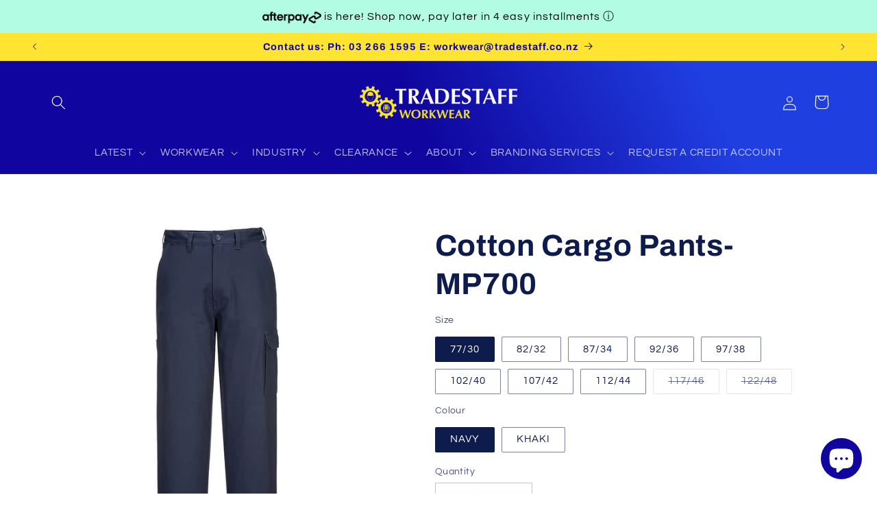

--- FILE ---
content_type: text/html; charset=utf-8
request_url: https://www.tradestaffworkwear.co.nz/products/cotton-cargo-pants-mp700
body_size: 51119
content:
<!doctype html>
<html class="js" lang="en">

  <script type="text/javascript">
    (function(c,l,a,r,i,t,y){
        c[a]=c[a]||function(){(c[a].q=c[a].q||[]).push(arguments)};
        t=l.createElement(r);t.async=1;t.src="https://www.clarity.ms/tag/"+i;
        y=l.getElementsByTagName(r)[0];y.parentNode.insertBefore(t,y);
    })(window, document, "clarity", "script", "ku2lnqa9vt");
</script><head>
  
  
    <meta charset="utf-8">
    <meta http-equiv="X-UA-Compatible" content="IE=edge">
    <meta name="viewport" content="width=device-width,initial-scale=1">
    <meta name="theme-color" content="">
    <link rel="canonical" href="https://www.tradestaffworkwear.co.nz/products/cotton-cargo-pants-mp700"><link rel="icon" type="image/png" href="//www.tradestaffworkwear.co.nz/cdn/shop/files/TRADESTAFF_WORKWEAR-favicon.jpg?crop=center&height=32&v=1715127139&width=32"><link rel="preconnect" href="https://fonts.shopifycdn.com" crossorigin><title>
      Cotton Cargo Pants- MP700
 &ndash; Tradestaff Workwear</title>

    
      <meta name="description" content="100% Pre shrunk cotton drill Cargo Pants. Convenient pockets for extra style and storage, including a left leg cargo pocket plus ruler pocket, 2 large back pockets with touch tape closure and 2 deep hip pockets. Reinforced stress points, wider legs and an adjustable waist for wearer durability and comfort. Metal zipper">
    

    

<meta property="og:site_name" content="Tradestaff Workwear">
<meta property="og:url" content="https://www.tradestaffworkwear.co.nz/products/cotton-cargo-pants-mp700">
<meta property="og:title" content="Cotton Cargo Pants- MP700">
<meta property="og:type" content="product">
<meta property="og:description" content="100% Pre shrunk cotton drill Cargo Pants. Convenient pockets for extra style and storage, including a left leg cargo pocket plus ruler pocket, 2 large back pockets with touch tape closure and 2 deep hip pockets. Reinforced stress points, wider legs and an adjustable waist for wearer durability and comfort. Metal zipper"><meta property="og:image" content="http://www.tradestaffworkwear.co.nz/cdn/shop/products/MP700NAR.jpg?v=1749598787">
  <meta property="og:image:secure_url" content="https://www.tradestaffworkwear.co.nz/cdn/shop/products/MP700NAR.jpg?v=1749598787">
  <meta property="og:image:width" content="1100">
  <meta property="og:image:height" content="1100"><meta property="og:price:amount" content="46.70">
  <meta property="og:price:currency" content="NZD"><meta name="twitter:card" content="summary_large_image">
<meta name="twitter:title" content="Cotton Cargo Pants- MP700">
<meta name="twitter:description" content="100% Pre shrunk cotton drill Cargo Pants. Convenient pockets for extra style and storage, including a left leg cargo pocket plus ruler pocket, 2 large back pockets with touch tape closure and 2 deep hip pockets. Reinforced stress points, wider legs and an adjustable waist for wearer durability and comfort. Metal zipper">


    <script src="//www.tradestaffworkwear.co.nz/cdn/shop/t/16/assets/constants.js?v=58251544750838685771716427936" defer="defer"></script>
    <script src="//www.tradestaffworkwear.co.nz/cdn/shop/t/16/assets/pubsub.js?v=158357773527763999511716427937" defer="defer"></script>
    <script src="//www.tradestaffworkwear.co.nz/cdn/shop/t/16/assets/global.js?v=136628361274817707361716427937" defer="defer"></script><script src="//www.tradestaffworkwear.co.nz/cdn/shop/t/16/assets/animations.js?v=88693664871331136111716427935" defer="defer"></script><script>window.performance && window.performance.mark && window.performance.mark('shopify.content_for_header.start');</script><meta name="google-site-verification" content="dWaCSTcbSAN1vZQIbjy7eSL9A1vpkdBtmY6qbHaXDMA">
<meta name="google-site-verification" content="iMrwFadYARa1Ub6Vk2FjmsVa5p3ZsCFgmSzpv0Ufa9s">
<meta name="google-site-verification" content="CSp0bV45WbzOI9XIuu5hqvtnV7unEIhJyhqmnvrBRX0">
<meta name="google-site-verification" content="11lhomDyxYriMo3_c4ArSICul1U4jEcsDTXSQ3LrQE0">
<meta id="shopify-digital-wallet" name="shopify-digital-wallet" content="/42114154646/digital_wallets/dialog">
<meta name="shopify-checkout-api-token" content="8b14f558e5fbfd826b49d1fe1949d681">
<link rel="alternate" type="application/json+oembed" href="https://www.tradestaffworkwear.co.nz/products/cotton-cargo-pants-mp700.oembed">
<script async="async" src="/checkouts/internal/preloads.js?locale=en-NZ"></script>
<script id="apple-pay-shop-capabilities" type="application/json">{"shopId":42114154646,"countryCode":"NZ","currencyCode":"NZD","merchantCapabilities":["supports3DS"],"merchantId":"gid:\/\/shopify\/Shop\/42114154646","merchantName":"Tradestaff Workwear","requiredBillingContactFields":["postalAddress","email"],"requiredShippingContactFields":["postalAddress","email"],"shippingType":"shipping","supportedNetworks":["visa","masterCard"],"total":{"type":"pending","label":"Tradestaff Workwear","amount":"1.00"},"shopifyPaymentsEnabled":true,"supportsSubscriptions":true}</script>
<script id="shopify-features" type="application/json">{"accessToken":"8b14f558e5fbfd826b49d1fe1949d681","betas":["rich-media-storefront-analytics"],"domain":"www.tradestaffworkwear.co.nz","predictiveSearch":true,"shopId":42114154646,"locale":"en"}</script>
<script>var Shopify = Shopify || {};
Shopify.shop = "tradestaff-workwear.myshopify.com";
Shopify.locale = "en";
Shopify.currency = {"active":"NZD","rate":"1.0"};
Shopify.country = "NZ";
Shopify.theme = {"name":"TW Theme 14.0 2024-06","id":141873971426,"schema_name":"Refresh","schema_version":"14.0.0","theme_store_id":1567,"role":"main"};
Shopify.theme.handle = "null";
Shopify.theme.style = {"id":null,"handle":null};
Shopify.cdnHost = "www.tradestaffworkwear.co.nz/cdn";
Shopify.routes = Shopify.routes || {};
Shopify.routes.root = "/";</script>
<script type="module">!function(o){(o.Shopify=o.Shopify||{}).modules=!0}(window);</script>
<script>!function(o){function n(){var o=[];function n(){o.push(Array.prototype.slice.apply(arguments))}return n.q=o,n}var t=o.Shopify=o.Shopify||{};t.loadFeatures=n(),t.autoloadFeatures=n()}(window);</script>
<script id="shop-js-analytics" type="application/json">{"pageType":"product"}</script>
<script defer="defer" async type="module" src="//www.tradestaffworkwear.co.nz/cdn/shopifycloud/shop-js/modules/v2/client.init-shop-cart-sync_WVOgQShq.en.esm.js"></script>
<script defer="defer" async type="module" src="//www.tradestaffworkwear.co.nz/cdn/shopifycloud/shop-js/modules/v2/chunk.common_C_13GLB1.esm.js"></script>
<script defer="defer" async type="module" src="//www.tradestaffworkwear.co.nz/cdn/shopifycloud/shop-js/modules/v2/chunk.modal_CLfMGd0m.esm.js"></script>
<script type="module">
  await import("//www.tradestaffworkwear.co.nz/cdn/shopifycloud/shop-js/modules/v2/client.init-shop-cart-sync_WVOgQShq.en.esm.js");
await import("//www.tradestaffworkwear.co.nz/cdn/shopifycloud/shop-js/modules/v2/chunk.common_C_13GLB1.esm.js");
await import("//www.tradestaffworkwear.co.nz/cdn/shopifycloud/shop-js/modules/v2/chunk.modal_CLfMGd0m.esm.js");

  window.Shopify.SignInWithShop?.initShopCartSync?.({"fedCMEnabled":true,"windoidEnabled":true});

</script>
<script>(function() {
  var isLoaded = false;
  function asyncLoad() {
    if (isLoaded) return;
    isLoaded = true;
    var urls = ["https:\/\/redirect.smooth.ie\/scripts\/default.js?shop=tradestaff-workwear.myshopify.com","https:\/\/formbuilder.hulkapps.com\/skeletopapp.js?shop=tradestaff-workwear.myshopify.com","https:\/\/cdn.nfcube.com\/instafeed-99cdcbc8d0ba7fe770764e6795f861f8.js?shop=tradestaff-workwear.myshopify.com","https:\/\/cdn.hextom.com\/js\/quickannouncementbar.js?shop=tradestaff-workwear.myshopify.com"];
    for (var i = 0; i < urls.length; i++) {
      var s = document.createElement('script');
      s.type = 'text/javascript';
      s.async = true;
      s.src = urls[i];
      var x = document.getElementsByTagName('script')[0];
      x.parentNode.insertBefore(s, x);
    }
  };
  if(window.attachEvent) {
    window.attachEvent('onload', asyncLoad);
  } else {
    window.addEventListener('load', asyncLoad, false);
  }
})();</script>
<script id="__st">var __st={"a":42114154646,"offset":46800,"reqid":"816dcd8f-b3ce-4998-a8dd-e96d77ba2c08-1769597492","pageurl":"www.tradestaffworkwear.co.nz\/products\/cotton-cargo-pants-mp700","u":"2033331140b7","p":"product","rtyp":"product","rid":6140801515719};</script>
<script>window.ShopifyPaypalV4VisibilityTracking = true;</script>
<script id="captcha-bootstrap">!function(){'use strict';const t='contact',e='account',n='new_comment',o=[[t,t],['blogs',n],['comments',n],[t,'customer']],c=[[e,'customer_login'],[e,'guest_login'],[e,'recover_customer_password'],[e,'create_customer']],r=t=>t.map((([t,e])=>`form[action*='/${t}']:not([data-nocaptcha='true']) input[name='form_type'][value='${e}']`)).join(','),a=t=>()=>t?[...document.querySelectorAll(t)].map((t=>t.form)):[];function s(){const t=[...o],e=r(t);return a(e)}const i='password',u='form_key',d=['recaptcha-v3-token','g-recaptcha-response','h-captcha-response',i],f=()=>{try{return window.sessionStorage}catch{return}},m='__shopify_v',_=t=>t.elements[u];function p(t,e,n=!1){try{const o=window.sessionStorage,c=JSON.parse(o.getItem(e)),{data:r}=function(t){const{data:e,action:n}=t;return t[m]||n?{data:e,action:n}:{data:t,action:n}}(c);for(const[e,n]of Object.entries(r))t.elements[e]&&(t.elements[e].value=n);n&&o.removeItem(e)}catch(o){console.error('form repopulation failed',{error:o})}}const l='form_type',E='cptcha';function T(t){t.dataset[E]=!0}const w=window,h=w.document,L='Shopify',v='ce_forms',y='captcha';let A=!1;((t,e)=>{const n=(g='f06e6c50-85a8-45c8-87d0-21a2b65856fe',I='https://cdn.shopify.com/shopifycloud/storefront-forms-hcaptcha/ce_storefront_forms_captcha_hcaptcha.v1.5.2.iife.js',D={infoText:'Protected by hCaptcha',privacyText:'Privacy',termsText:'Terms'},(t,e,n)=>{const o=w[L][v],c=o.bindForm;if(c)return c(t,g,e,D).then(n);var r;o.q.push([[t,g,e,D],n]),r=I,A||(h.body.append(Object.assign(h.createElement('script'),{id:'captcha-provider',async:!0,src:r})),A=!0)});var g,I,D;w[L]=w[L]||{},w[L][v]=w[L][v]||{},w[L][v].q=[],w[L][y]=w[L][y]||{},w[L][y].protect=function(t,e){n(t,void 0,e),T(t)},Object.freeze(w[L][y]),function(t,e,n,w,h,L){const[v,y,A,g]=function(t,e,n){const i=e?o:[],u=t?c:[],d=[...i,...u],f=r(d),m=r(i),_=r(d.filter((([t,e])=>n.includes(e))));return[a(f),a(m),a(_),s()]}(w,h,L),I=t=>{const e=t.target;return e instanceof HTMLFormElement?e:e&&e.form},D=t=>v().includes(t);t.addEventListener('submit',(t=>{const e=I(t);if(!e)return;const n=D(e)&&!e.dataset.hcaptchaBound&&!e.dataset.recaptchaBound,o=_(e),c=g().includes(e)&&(!o||!o.value);(n||c)&&t.preventDefault(),c&&!n&&(function(t){try{if(!f())return;!function(t){const e=f();if(!e)return;const n=_(t);if(!n)return;const o=n.value;o&&e.removeItem(o)}(t);const e=Array.from(Array(32),(()=>Math.random().toString(36)[2])).join('');!function(t,e){_(t)||t.append(Object.assign(document.createElement('input'),{type:'hidden',name:u})),t.elements[u].value=e}(t,e),function(t,e){const n=f();if(!n)return;const o=[...t.querySelectorAll(`input[type='${i}']`)].map((({name:t})=>t)),c=[...d,...o],r={};for(const[a,s]of new FormData(t).entries())c.includes(a)||(r[a]=s);n.setItem(e,JSON.stringify({[m]:1,action:t.action,data:r}))}(t,e)}catch(e){console.error('failed to persist form',e)}}(e),e.submit())}));const S=(t,e)=>{t&&!t.dataset[E]&&(n(t,e.some((e=>e===t))),T(t))};for(const o of['focusin','change'])t.addEventListener(o,(t=>{const e=I(t);D(e)&&S(e,y())}));const B=e.get('form_key'),M=e.get(l),P=B&&M;t.addEventListener('DOMContentLoaded',(()=>{const t=y();if(P)for(const e of t)e.elements[l].value===M&&p(e,B);[...new Set([...A(),...v().filter((t=>'true'===t.dataset.shopifyCaptcha))])].forEach((e=>S(e,t)))}))}(h,new URLSearchParams(w.location.search),n,t,e,['guest_login'])})(!0,!0)}();</script>
<script integrity="sha256-4kQ18oKyAcykRKYeNunJcIwy7WH5gtpwJnB7kiuLZ1E=" data-source-attribution="shopify.loadfeatures" defer="defer" src="//www.tradestaffworkwear.co.nz/cdn/shopifycloud/storefront/assets/storefront/load_feature-a0a9edcb.js" crossorigin="anonymous"></script>
<script data-source-attribution="shopify.dynamic_checkout.dynamic.init">var Shopify=Shopify||{};Shopify.PaymentButton=Shopify.PaymentButton||{isStorefrontPortableWallets:!0,init:function(){window.Shopify.PaymentButton.init=function(){};var t=document.createElement("script");t.src="https://www.tradestaffworkwear.co.nz/cdn/shopifycloud/portable-wallets/latest/portable-wallets.en.js",t.type="module",document.head.appendChild(t)}};
</script>
<script data-source-attribution="shopify.dynamic_checkout.buyer_consent">
  function portableWalletsHideBuyerConsent(e){var t=document.getElementById("shopify-buyer-consent"),n=document.getElementById("shopify-subscription-policy-button");t&&n&&(t.classList.add("hidden"),t.setAttribute("aria-hidden","true"),n.removeEventListener("click",e))}function portableWalletsShowBuyerConsent(e){var t=document.getElementById("shopify-buyer-consent"),n=document.getElementById("shopify-subscription-policy-button");t&&n&&(t.classList.remove("hidden"),t.removeAttribute("aria-hidden"),n.addEventListener("click",e))}window.Shopify?.PaymentButton&&(window.Shopify.PaymentButton.hideBuyerConsent=portableWalletsHideBuyerConsent,window.Shopify.PaymentButton.showBuyerConsent=portableWalletsShowBuyerConsent);
</script>
<script>
  function portableWalletsCleanup(e){e&&e.src&&console.error("Failed to load portable wallets script "+e.src);var t=document.querySelectorAll("shopify-accelerated-checkout .shopify-payment-button__skeleton, shopify-accelerated-checkout-cart .wallet-cart-button__skeleton"),e=document.getElementById("shopify-buyer-consent");for(let e=0;e<t.length;e++)t[e].remove();e&&e.remove()}function portableWalletsNotLoadedAsModule(e){e instanceof ErrorEvent&&"string"==typeof e.message&&e.message.includes("import.meta")&&"string"==typeof e.filename&&e.filename.includes("portable-wallets")&&(window.removeEventListener("error",portableWalletsNotLoadedAsModule),window.Shopify.PaymentButton.failedToLoad=e,"loading"===document.readyState?document.addEventListener("DOMContentLoaded",window.Shopify.PaymentButton.init):window.Shopify.PaymentButton.init())}window.addEventListener("error",portableWalletsNotLoadedAsModule);
</script>

<script type="module" src="https://www.tradestaffworkwear.co.nz/cdn/shopifycloud/portable-wallets/latest/portable-wallets.en.js" onError="portableWalletsCleanup(this)" crossorigin="anonymous"></script>
<script nomodule>
  document.addEventListener("DOMContentLoaded", portableWalletsCleanup);
</script>

<link id="shopify-accelerated-checkout-styles" rel="stylesheet" media="screen" href="https://www.tradestaffworkwear.co.nz/cdn/shopifycloud/portable-wallets/latest/accelerated-checkout-backwards-compat.css" crossorigin="anonymous">
<style id="shopify-accelerated-checkout-cart">
        #shopify-buyer-consent {
  margin-top: 1em;
  display: inline-block;
  width: 100%;
}

#shopify-buyer-consent.hidden {
  display: none;
}

#shopify-subscription-policy-button {
  background: none;
  border: none;
  padding: 0;
  text-decoration: underline;
  font-size: inherit;
  cursor: pointer;
}

#shopify-subscription-policy-button::before {
  box-shadow: none;
}

      </style>
<script id="sections-script" data-sections="header" defer="defer" src="//www.tradestaffworkwear.co.nz/cdn/shop/t/16/compiled_assets/scripts.js?v=2560"></script>
<script>window.performance && window.performance.mark && window.performance.mark('shopify.content_for_header.end');</script>


    <style data-shopify>
      @font-face {
  font-family: Questrial;
  font-weight: 400;
  font-style: normal;
  font-display: swap;
  src: url("//www.tradestaffworkwear.co.nz/cdn/fonts/questrial/questrial_n4.66abac5d8209a647b4bf8089b0451928ef144c07.woff2") format("woff2"),
       url("//www.tradestaffworkwear.co.nz/cdn/fonts/questrial/questrial_n4.e86c53e77682db9bf4b0ee2dd71f214dc16adda4.woff") format("woff");
}

      
      
      
      @font-face {
  font-family: Archivo;
  font-weight: 700;
  font-style: normal;
  font-display: swap;
  src: url("//www.tradestaffworkwear.co.nz/cdn/fonts/archivo/archivo_n7.651b020b3543640c100112be6f1c1b8e816c7f13.woff2") format("woff2"),
       url("//www.tradestaffworkwear.co.nz/cdn/fonts/archivo/archivo_n7.7e9106d320e6594976a7dcb57957f3e712e83c96.woff") format("woff");
}


      
        :root,
        .color-background-1 {
          --color-background: 255,255,255;
        
          --gradient-background: #ffffff;
        

        

        --color-foreground: 14,27,77;
        --color-background-contrast: 191,191,191;
        --color-shadow: 16,6,159;
        --color-button: 32,63,225;
        --color-button-text: 239,240,245;
        --color-secondary-button: 255,255,255;
        --color-secondary-button-text: 16,6,159;
        --color-link: 16,6,159;
        --color-badge-foreground: 14,27,77;
        --color-badge-background: 255,255,255;
        --color-badge-border: 14,27,77;
        --payment-terms-background-color: rgb(255 255 255);
      }
      
        
        .color-background-2 {
          --color-background: 245,245,245;
        
          --gradient-background: #f5f5f5;
        

        

        --color-foreground: 14,27,77;
        --color-background-contrast: 181,181,181;
        --color-shadow: 32,63,224;
        --color-button: 32,63,224;
        --color-button-text: 255,255,255;
        --color-secondary-button: 245,245,245;
        --color-secondary-button-text: 32,63,224;
        --color-link: 32,63,224;
        --color-badge-foreground: 14,27,77;
        --color-badge-background: 245,245,245;
        --color-badge-border: 14,27,77;
        --payment-terms-background-color: rgb(245 245 245);
      }
      
        
        .color-inverse {
          --color-background: 0,0,0;
        
          --gradient-background: #000000;
        

        

        --color-foreground: 255,255,255;
        --color-background-contrast: 128,128,128;
        --color-shadow: 0,0,0;
        --color-button: 255,255,255;
        --color-button-text: 0,0,0;
        --color-secondary-button: 0,0,0;
        --color-secondary-button-text: 255,255,255;
        --color-link: 255,255,255;
        --color-badge-foreground: 255,255,255;
        --color-badge-background: 0,0,0;
        --color-badge-border: 255,255,255;
        --payment-terms-background-color: rgb(0 0 0);
      }
      
        
        .color-accent-1 {
          --color-background: 16,6,159;
        
          --gradient-background: linear-gradient(64deg, rgba(16, 6, 159, 1) 54%, rgba(32, 63, 225, 1) 81%, rgba(32, 63, 225, 1) 100%);
        

        

        --color-foreground: 255,255,255;
        --color-background-contrast: 18,7,184;
        --color-shadow: 0,0,0;
        --color-button: 255,228,49;
        --color-button-text: 16,6,159;
        --color-secondary-button: 16,6,159;
        --color-secondary-button-text: 255,228,49;
        --color-link: 255,228,49;
        --color-badge-foreground: 255,255,255;
        --color-badge-background: 16,6,159;
        --color-badge-border: 255,255,255;
        --payment-terms-background-color: rgb(16 6 159);
      }
      
        
        .color-accent-2 {
          --color-background: 255,228,49;
        
          --gradient-background: #ffe431;
        

        

        --color-foreground: 16,6,159;
        --color-background-contrast: 177,153,0;
        --color-shadow: 16,6,159;
        --color-button: 255,255,255;
        --color-button-text: 16,6,159;
        --color-secondary-button: 255,228,49;
        --color-secondary-button-text: 16,6,159;
        --color-link: 16,6,159;
        --color-badge-foreground: 16,6,159;
        --color-badge-background: 255,228,49;
        --color-badge-border: 16,6,159;
        --payment-terms-background-color: rgb(255 228 49);
      }
      

      body, .color-background-1, .color-background-2, .color-inverse, .color-accent-1, .color-accent-2 {
        color: rgba(var(--color-foreground), 0.75);
        background-color: rgb(var(--color-background));
      }

      :root {
        --font-body-family: Questrial, sans-serif;
        --font-body-style: normal;
        --font-body-weight: 400;
        --font-body-weight-bold: 700;

        --font-heading-family: Archivo, sans-serif;
        --font-heading-style: normal;
        --font-heading-weight: 700;

        --font-body-scale: 1.05;
        --font-heading-scale: 1.0476190476190477;

        --media-padding: px;
        --media-border-opacity: 0.1;
        --media-border-width: 0px;
        --media-radius: 20px;
        --media-shadow-opacity: 0.0;
        --media-shadow-horizontal-offset: 0px;
        --media-shadow-vertical-offset: 4px;
        --media-shadow-blur-radius: 5px;
        --media-shadow-visible: 0;

        --page-width: 120rem;
        --page-width-margin: 0rem;

        --product-card-image-padding: 1.6rem;
        --product-card-corner-radius: 1.8rem;
        --product-card-text-alignment: left;
        --product-card-border-width: 0.1rem;
        --product-card-border-opacity: 0.1;
        --product-card-shadow-opacity: 0.0;
        --product-card-shadow-visible: 0;
        --product-card-shadow-horizontal-offset: 0.0rem;
        --product-card-shadow-vertical-offset: 0.4rem;
        --product-card-shadow-blur-radius: 0.5rem;

        --collection-card-image-padding: 1.6rem;
        --collection-card-corner-radius: 1.8rem;
        --collection-card-text-alignment: left;
        --collection-card-border-width: 0.1rem;
        --collection-card-border-opacity: 0.1;
        --collection-card-shadow-opacity: 0.0;
        --collection-card-shadow-visible: 0;
        --collection-card-shadow-horizontal-offset: 0.0rem;
        --collection-card-shadow-vertical-offset: 0.4rem;
        --collection-card-shadow-blur-radius: 0.5rem;

        --blog-card-image-padding: 0.0rem;
        --blog-card-corner-radius: 0.4rem;
        --blog-card-text-alignment: left;
        --blog-card-border-width: 0.1rem;
        --blog-card-border-opacity: 0.1;
        --blog-card-shadow-opacity: 0.0;
        --blog-card-shadow-visible: 0;
        --blog-card-shadow-horizontal-offset: 0.0rem;
        --blog-card-shadow-vertical-offset: 0.4rem;
        --blog-card-shadow-blur-radius: 0.5rem;

        --badge-corner-radius: 0.6rem;

        --popup-border-width: 1px;
        --popup-border-opacity: 0.1;
        --popup-corner-radius: 18px;
        --popup-shadow-opacity: 0.0;
        --popup-shadow-horizontal-offset: 0px;
        --popup-shadow-vertical-offset: 4px;
        --popup-shadow-blur-radius: 5px;

        --drawer-border-width: 0px;
        --drawer-border-opacity: 0.1;
        --drawer-shadow-opacity: 0.0;
        --drawer-shadow-horizontal-offset: 0px;
        --drawer-shadow-vertical-offset: 4px;
        --drawer-shadow-blur-radius: 5px;

        --spacing-sections-desktop: 0px;
        --spacing-sections-mobile: 0px;

        --grid-desktop-vertical-spacing: 28px;
        --grid-desktop-horizontal-spacing: 28px;
        --grid-mobile-vertical-spacing: 14px;
        --grid-mobile-horizontal-spacing: 14px;

        --text-boxes-border-opacity: 0.1;
        --text-boxes-border-width: 0px;
        --text-boxes-radius: 20px;
        --text-boxes-shadow-opacity: 0.0;
        --text-boxes-shadow-visible: 0;
        --text-boxes-shadow-horizontal-offset: 0px;
        --text-boxes-shadow-vertical-offset: 4px;
        --text-boxes-shadow-blur-radius: 5px;

        --buttons-radius: 40px;
        --buttons-radius-outset: 41px;
        --buttons-border-width: 1px;
        --buttons-border-opacity: 1.0;
        --buttons-shadow-opacity: 0.0;
        --buttons-shadow-visible: 0;
        --buttons-shadow-horizontal-offset: 0px;
        --buttons-shadow-vertical-offset: 4px;
        --buttons-shadow-blur-radius: 5px;
        --buttons-border-offset: 0.3px;

        --inputs-radius: 0px;
        --inputs-border-width: 1px;
        --inputs-border-opacity: 0.25;
        --inputs-shadow-opacity: 0.0;
        --inputs-shadow-horizontal-offset: 0px;
        --inputs-margin-offset: 0px;
        --inputs-shadow-vertical-offset: 4px;
        --inputs-shadow-blur-radius: 5px;
        --inputs-radius-outset: 0px;

        --variant-pills-radius: 2px;
        --variant-pills-border-width: 1px;
        --variant-pills-border-opacity: 0.55;
        --variant-pills-shadow-opacity: 0.0;
        --variant-pills-shadow-horizontal-offset: 0px;
        --variant-pills-shadow-vertical-offset: 4px;
        --variant-pills-shadow-blur-radius: 5px;
      }

      *,
      *::before,
      *::after {
        box-sizing: inherit;
      }

      html {
        box-sizing: border-box;
        font-size: calc(var(--font-body-scale) * 62.5%);
        height: 100%;
      }

      body {
        display: grid;
        grid-template-rows: auto auto 1fr auto;
        grid-template-columns: 100%;
        min-height: 100%;
        margin: 0;
        font-size: 1.5rem;
        letter-spacing: 0.06rem;
        line-height: calc(1 + 0.8 / var(--font-body-scale));
        font-family: var(--font-body-family);
        font-style: var(--font-body-style);
        font-weight: var(--font-body-weight);
      }

      @media screen and (min-width: 750px) {
        body {
          font-size: 1.6rem;
        }
      }
    </style>

    <link href="//www.tradestaffworkwear.co.nz/cdn/shop/t/16/assets/base.css?v=16534392784228263581716427935" rel="stylesheet" type="text/css" media="all" />

      <link rel="preload" as="font" href="//www.tradestaffworkwear.co.nz/cdn/fonts/questrial/questrial_n4.66abac5d8209a647b4bf8089b0451928ef144c07.woff2" type="font/woff2" crossorigin>
      

      <link rel="preload" as="font" href="//www.tradestaffworkwear.co.nz/cdn/fonts/archivo/archivo_n7.651b020b3543640c100112be6f1c1b8e816c7f13.woff2" type="font/woff2" crossorigin>
      
<link
        rel="stylesheet"
        href="//www.tradestaffworkwear.co.nz/cdn/shop/t/16/assets/component-predictive-search.css?v=118923337488134913561716427936"
        media="print"
        onload="this.media='all'"
      ><script>
      if (Shopify.designMode) {
        document.documentElement.classList.add('shopify-design-mode');
      }
    </script>
  <!-- BEGIN app block: shopify://apps/klaviyo-email-marketing-sms/blocks/klaviyo-onsite-embed/2632fe16-c075-4321-a88b-50b567f42507 -->












  <script async src="https://static.klaviyo.com/onsite/js/SpCmKZ/klaviyo.js?company_id=SpCmKZ"></script>
  <script>!function(){if(!window.klaviyo){window._klOnsite=window._klOnsite||[];try{window.klaviyo=new Proxy({},{get:function(n,i){return"push"===i?function(){var n;(n=window._klOnsite).push.apply(n,arguments)}:function(){for(var n=arguments.length,o=new Array(n),w=0;w<n;w++)o[w]=arguments[w];var t="function"==typeof o[o.length-1]?o.pop():void 0,e=new Promise((function(n){window._klOnsite.push([i].concat(o,[function(i){t&&t(i),n(i)}]))}));return e}}})}catch(n){window.klaviyo=window.klaviyo||[],window.klaviyo.push=function(){var n;(n=window._klOnsite).push.apply(n,arguments)}}}}();</script>

  
    <script id="viewed_product">
      if (item == null) {
        var _learnq = _learnq || [];

        var MetafieldReviews = null
        var MetafieldYotpoRating = null
        var MetafieldYotpoCount = null
        var MetafieldLooxRating = null
        var MetafieldLooxCount = null
        var okendoProduct = null
        var okendoProductReviewCount = null
        var okendoProductReviewAverageValue = null
        try {
          // The following fields are used for Customer Hub recently viewed in order to add reviews.
          // This information is not part of __kla_viewed. Instead, it is part of __kla_viewed_reviewed_items
          MetafieldReviews = {};
          MetafieldYotpoRating = null
          MetafieldYotpoCount = null
          MetafieldLooxRating = null
          MetafieldLooxCount = null

          okendoProduct = null
          // If the okendo metafield is not legacy, it will error, which then requires the new json formatted data
          if (okendoProduct && 'error' in okendoProduct) {
            okendoProduct = null
          }
          okendoProductReviewCount = okendoProduct ? okendoProduct.reviewCount : null
          okendoProductReviewAverageValue = okendoProduct ? okendoProduct.reviewAverageValue : null
        } catch (error) {
          console.error('Error in Klaviyo onsite reviews tracking:', error);
        }

        var item = {
          Name: "Cotton Cargo Pants- MP700",
          ProductID: 6140801515719,
          Categories: ["Autumn\/Winter Warmers","Clearance","Clearance - Bottoms","Clothing - Pants"],
          ImageURL: "https://www.tradestaffworkwear.co.nz/cdn/shop/products/MP700NAR_grande.jpg?v=1749598787",
          URL: "https://www.tradestaffworkwear.co.nz/products/cotton-cargo-pants-mp700",
          Brand: "Portwest",
          Price: "$46.70",
          Value: "46.70",
          CompareAtPrice: "$62.00"
        };
        _learnq.push(['track', 'Viewed Product', item]);
        _learnq.push(['trackViewedItem', {
          Title: item.Name,
          ItemId: item.ProductID,
          Categories: item.Categories,
          ImageUrl: item.ImageURL,
          Url: item.URL,
          Metadata: {
            Brand: item.Brand,
            Price: item.Price,
            Value: item.Value,
            CompareAtPrice: item.CompareAtPrice
          },
          metafields:{
            reviews: MetafieldReviews,
            yotpo:{
              rating: MetafieldYotpoRating,
              count: MetafieldYotpoCount,
            },
            loox:{
              rating: MetafieldLooxRating,
              count: MetafieldLooxCount,
            },
            okendo: {
              rating: okendoProductReviewAverageValue,
              count: okendoProductReviewCount,
            }
          }
        }]);
      }
    </script>
  




  <script>
    window.klaviyoReviewsProductDesignMode = false
  </script>







<!-- END app block --><script src="https://cdn.shopify.com/extensions/e8878072-2f6b-4e89-8082-94b04320908d/inbox-1254/assets/inbox-chat-loader.js" type="text/javascript" defer="defer"></script>
<script src="https://cdn.shopify.com/extensions/b80e817c-8195-4cc3-9e6e-a7c2cd975f3b/afterpay-on-site-messaging-1/assets/messaging-lib-loader.js" type="text/javascript" defer="defer"></script>
<link href="https://monorail-edge.shopifysvc.com" rel="dns-prefetch">
<script>(function(){if ("sendBeacon" in navigator && "performance" in window) {try {var session_token_from_headers = performance.getEntriesByType('navigation')[0].serverTiming.find(x => x.name == '_s').description;} catch {var session_token_from_headers = undefined;}var session_cookie_matches = document.cookie.match(/_shopify_s=([^;]*)/);var session_token_from_cookie = session_cookie_matches && session_cookie_matches.length === 2 ? session_cookie_matches[1] : "";var session_token = session_token_from_headers || session_token_from_cookie || "";function handle_abandonment_event(e) {var entries = performance.getEntries().filter(function(entry) {return /monorail-edge.shopifysvc.com/.test(entry.name);});if (!window.abandonment_tracked && entries.length === 0) {window.abandonment_tracked = true;var currentMs = Date.now();var navigation_start = performance.timing.navigationStart;var payload = {shop_id: 42114154646,url: window.location.href,navigation_start,duration: currentMs - navigation_start,session_token,page_type: "product"};window.navigator.sendBeacon("https://monorail-edge.shopifysvc.com/v1/produce", JSON.stringify({schema_id: "online_store_buyer_site_abandonment/1.1",payload: payload,metadata: {event_created_at_ms: currentMs,event_sent_at_ms: currentMs}}));}}window.addEventListener('pagehide', handle_abandonment_event);}}());</script>
<script id="web-pixels-manager-setup">(function e(e,d,r,n,o){if(void 0===o&&(o={}),!Boolean(null===(a=null===(i=window.Shopify)||void 0===i?void 0:i.analytics)||void 0===a?void 0:a.replayQueue)){var i,a;window.Shopify=window.Shopify||{};var t=window.Shopify;t.analytics=t.analytics||{};var s=t.analytics;s.replayQueue=[],s.publish=function(e,d,r){return s.replayQueue.push([e,d,r]),!0};try{self.performance.mark("wpm:start")}catch(e){}var l=function(){var e={modern:/Edge?\/(1{2}[4-9]|1[2-9]\d|[2-9]\d{2}|\d{4,})\.\d+(\.\d+|)|Firefox\/(1{2}[4-9]|1[2-9]\d|[2-9]\d{2}|\d{4,})\.\d+(\.\d+|)|Chrom(ium|e)\/(9{2}|\d{3,})\.\d+(\.\d+|)|(Maci|X1{2}).+ Version\/(15\.\d+|(1[6-9]|[2-9]\d|\d{3,})\.\d+)([,.]\d+|)( \(\w+\)|)( Mobile\/\w+|) Safari\/|Chrome.+OPR\/(9{2}|\d{3,})\.\d+\.\d+|(CPU[ +]OS|iPhone[ +]OS|CPU[ +]iPhone|CPU IPhone OS|CPU iPad OS)[ +]+(15[._]\d+|(1[6-9]|[2-9]\d|\d{3,})[._]\d+)([._]\d+|)|Android:?[ /-](13[3-9]|1[4-9]\d|[2-9]\d{2}|\d{4,})(\.\d+|)(\.\d+|)|Android.+Firefox\/(13[5-9]|1[4-9]\d|[2-9]\d{2}|\d{4,})\.\d+(\.\d+|)|Android.+Chrom(ium|e)\/(13[3-9]|1[4-9]\d|[2-9]\d{2}|\d{4,})\.\d+(\.\d+|)|SamsungBrowser\/([2-9]\d|\d{3,})\.\d+/,legacy:/Edge?\/(1[6-9]|[2-9]\d|\d{3,})\.\d+(\.\d+|)|Firefox\/(5[4-9]|[6-9]\d|\d{3,})\.\d+(\.\d+|)|Chrom(ium|e)\/(5[1-9]|[6-9]\d|\d{3,})\.\d+(\.\d+|)([\d.]+$|.*Safari\/(?![\d.]+ Edge\/[\d.]+$))|(Maci|X1{2}).+ Version\/(10\.\d+|(1[1-9]|[2-9]\d|\d{3,})\.\d+)([,.]\d+|)( \(\w+\)|)( Mobile\/\w+|) Safari\/|Chrome.+OPR\/(3[89]|[4-9]\d|\d{3,})\.\d+\.\d+|(CPU[ +]OS|iPhone[ +]OS|CPU[ +]iPhone|CPU IPhone OS|CPU iPad OS)[ +]+(10[._]\d+|(1[1-9]|[2-9]\d|\d{3,})[._]\d+)([._]\d+|)|Android:?[ /-](13[3-9]|1[4-9]\d|[2-9]\d{2}|\d{4,})(\.\d+|)(\.\d+|)|Mobile Safari.+OPR\/([89]\d|\d{3,})\.\d+\.\d+|Android.+Firefox\/(13[5-9]|1[4-9]\d|[2-9]\d{2}|\d{4,})\.\d+(\.\d+|)|Android.+Chrom(ium|e)\/(13[3-9]|1[4-9]\d|[2-9]\d{2}|\d{4,})\.\d+(\.\d+|)|Android.+(UC? ?Browser|UCWEB|U3)[ /]?(15\.([5-9]|\d{2,})|(1[6-9]|[2-9]\d|\d{3,})\.\d+)\.\d+|SamsungBrowser\/(5\.\d+|([6-9]|\d{2,})\.\d+)|Android.+MQ{2}Browser\/(14(\.(9|\d{2,})|)|(1[5-9]|[2-9]\d|\d{3,})(\.\d+|))(\.\d+|)|K[Aa][Ii]OS\/(3\.\d+|([4-9]|\d{2,})\.\d+)(\.\d+|)/},d=e.modern,r=e.legacy,n=navigator.userAgent;return n.match(d)?"modern":n.match(r)?"legacy":"unknown"}(),u="modern"===l?"modern":"legacy",c=(null!=n?n:{modern:"",legacy:""})[u],f=function(e){return[e.baseUrl,"/wpm","/b",e.hashVersion,"modern"===e.buildTarget?"m":"l",".js"].join("")}({baseUrl:d,hashVersion:r,buildTarget:u}),m=function(e){var d=e.version,r=e.bundleTarget,n=e.surface,o=e.pageUrl,i=e.monorailEndpoint;return{emit:function(e){var a=e.status,t=e.errorMsg,s=(new Date).getTime(),l=JSON.stringify({metadata:{event_sent_at_ms:s},events:[{schema_id:"web_pixels_manager_load/3.1",payload:{version:d,bundle_target:r,page_url:o,status:a,surface:n,error_msg:t},metadata:{event_created_at_ms:s}}]});if(!i)return console&&console.warn&&console.warn("[Web Pixels Manager] No Monorail endpoint provided, skipping logging."),!1;try{return self.navigator.sendBeacon.bind(self.navigator)(i,l)}catch(e){}var u=new XMLHttpRequest;try{return u.open("POST",i,!0),u.setRequestHeader("Content-Type","text/plain"),u.send(l),!0}catch(e){return console&&console.warn&&console.warn("[Web Pixels Manager] Got an unhandled error while logging to Monorail."),!1}}}}({version:r,bundleTarget:l,surface:e.surface,pageUrl:self.location.href,monorailEndpoint:e.monorailEndpoint});try{o.browserTarget=l,function(e){var d=e.src,r=e.async,n=void 0===r||r,o=e.onload,i=e.onerror,a=e.sri,t=e.scriptDataAttributes,s=void 0===t?{}:t,l=document.createElement("script"),u=document.querySelector("head"),c=document.querySelector("body");if(l.async=n,l.src=d,a&&(l.integrity=a,l.crossOrigin="anonymous"),s)for(var f in s)if(Object.prototype.hasOwnProperty.call(s,f))try{l.dataset[f]=s[f]}catch(e){}if(o&&l.addEventListener("load",o),i&&l.addEventListener("error",i),u)u.appendChild(l);else{if(!c)throw new Error("Did not find a head or body element to append the script");c.appendChild(l)}}({src:f,async:!0,onload:function(){if(!function(){var e,d;return Boolean(null===(d=null===(e=window.Shopify)||void 0===e?void 0:e.analytics)||void 0===d?void 0:d.initialized)}()){var d=window.webPixelsManager.init(e)||void 0;if(d){var r=window.Shopify.analytics;r.replayQueue.forEach((function(e){var r=e[0],n=e[1],o=e[2];d.publishCustomEvent(r,n,o)})),r.replayQueue=[],r.publish=d.publishCustomEvent,r.visitor=d.visitor,r.initialized=!0}}},onerror:function(){return m.emit({status:"failed",errorMsg:"".concat(f," has failed to load")})},sri:function(e){var d=/^sha384-[A-Za-z0-9+/=]+$/;return"string"==typeof e&&d.test(e)}(c)?c:"",scriptDataAttributes:o}),m.emit({status:"loading"})}catch(e){m.emit({status:"failed",errorMsg:(null==e?void 0:e.message)||"Unknown error"})}}})({shopId: 42114154646,storefrontBaseUrl: "https://www.tradestaffworkwear.co.nz",extensionsBaseUrl: "https://extensions.shopifycdn.com/cdn/shopifycloud/web-pixels-manager",monorailEndpoint: "https://monorail-edge.shopifysvc.com/unstable/produce_batch",surface: "storefront-renderer",enabledBetaFlags: ["2dca8a86"],webPixelsConfigList: [{"id":"1717436642","configuration":"{\"accountID\":\"SpCmKZ\",\"webPixelConfig\":\"eyJlbmFibGVBZGRlZFRvQ2FydEV2ZW50cyI6IHRydWV9\"}","eventPayloadVersion":"v1","runtimeContext":"STRICT","scriptVersion":"524f6c1ee37bacdca7657a665bdca589","type":"APP","apiClientId":123074,"privacyPurposes":["ANALYTICS","MARKETING"],"dataSharingAdjustments":{"protectedCustomerApprovalScopes":["read_customer_address","read_customer_email","read_customer_name","read_customer_personal_data","read_customer_phone"]}},{"id":"492437730","configuration":"{\"config\":\"{\\\"pixel_id\\\":\\\"G-FWN8ZLVQJW\\\",\\\"google_tag_ids\\\":[\\\"G-FWN8ZLVQJW\\\",\\\"GT-WR9NVQQ\\\"],\\\"target_country\\\":\\\"NZ\\\",\\\"gtag_events\\\":[{\\\"type\\\":\\\"search\\\",\\\"action_label\\\":\\\"G-FWN8ZLVQJW\\\"},{\\\"type\\\":\\\"begin_checkout\\\",\\\"action_label\\\":\\\"G-FWN8ZLVQJW\\\"},{\\\"type\\\":\\\"view_item\\\",\\\"action_label\\\":[\\\"G-FWN8ZLVQJW\\\",\\\"MC-JP673DY3P1\\\"]},{\\\"type\\\":\\\"purchase\\\",\\\"action_label\\\":[\\\"G-FWN8ZLVQJW\\\",\\\"MC-JP673DY3P1\\\"]},{\\\"type\\\":\\\"page_view\\\",\\\"action_label\\\":[\\\"G-FWN8ZLVQJW\\\",\\\"MC-JP673DY3P1\\\"]},{\\\"type\\\":\\\"add_payment_info\\\",\\\"action_label\\\":\\\"G-FWN8ZLVQJW\\\"},{\\\"type\\\":\\\"add_to_cart\\\",\\\"action_label\\\":\\\"G-FWN8ZLVQJW\\\"}],\\\"enable_monitoring_mode\\\":false}\"}","eventPayloadVersion":"v1","runtimeContext":"OPEN","scriptVersion":"b2a88bafab3e21179ed38636efcd8a93","type":"APP","apiClientId":1780363,"privacyPurposes":[],"dataSharingAdjustments":{"protectedCustomerApprovalScopes":["read_customer_address","read_customer_email","read_customer_name","read_customer_personal_data","read_customer_phone"]}},{"id":"222068962","configuration":"{\"pixel_id\":\"2984760691632572\",\"pixel_type\":\"facebook_pixel\",\"metaapp_system_user_token\":\"-\"}","eventPayloadVersion":"v1","runtimeContext":"OPEN","scriptVersion":"ca16bc87fe92b6042fbaa3acc2fbdaa6","type":"APP","apiClientId":2329312,"privacyPurposes":["ANALYTICS","MARKETING","SALE_OF_DATA"],"dataSharingAdjustments":{"protectedCustomerApprovalScopes":["read_customer_address","read_customer_email","read_customer_name","read_customer_personal_data","read_customer_phone"]}},{"id":"shopify-app-pixel","configuration":"{}","eventPayloadVersion":"v1","runtimeContext":"STRICT","scriptVersion":"0450","apiClientId":"shopify-pixel","type":"APP","privacyPurposes":["ANALYTICS","MARKETING"]},{"id":"shopify-custom-pixel","eventPayloadVersion":"v1","runtimeContext":"LAX","scriptVersion":"0450","apiClientId":"shopify-pixel","type":"CUSTOM","privacyPurposes":["ANALYTICS","MARKETING"]}],isMerchantRequest: false,initData: {"shop":{"name":"Tradestaff Workwear","paymentSettings":{"currencyCode":"NZD"},"myshopifyDomain":"tradestaff-workwear.myshopify.com","countryCode":"NZ","storefrontUrl":"https:\/\/www.tradestaffworkwear.co.nz"},"customer":null,"cart":null,"checkout":null,"productVariants":[{"price":{"amount":46.7,"currencyCode":"NZD"},"product":{"title":"Cotton Cargo Pants- MP700","vendor":"Portwest","id":"6140801515719","untranslatedTitle":"Cotton Cargo Pants- MP700","url":"\/products\/cotton-cargo-pants-mp700","type":"CLEARANCE"},"id":"46557397450978","image":{"src":"\/\/www.tradestaffworkwear.co.nz\/cdn\/shop\/products\/MP700NAR.jpg?v=1749598787"},"sku":"9343758016635","title":"77\/30 \/ NAVY","untranslatedTitle":"77\/30 \/ NAVY"},{"price":{"amount":46.7,"currencyCode":"NZD"},"product":{"title":"Cotton Cargo Pants- MP700","vendor":"Portwest","id":"6140801515719","untranslatedTitle":"Cotton Cargo Pants- MP700","url":"\/products\/cotton-cargo-pants-mp700","type":"CLEARANCE"},"id":"42829028786402","image":{"src":"\/\/www.tradestaffworkwear.co.nz\/cdn\/shop\/products\/MP700KHR.jpg?v=1749598787"},"sku":"9343758016864","title":"77\/30 \/ KHAKI","untranslatedTitle":"77\/30 \/ KHAKI"},{"price":{"amount":46.7,"currencyCode":"NZD"},"product":{"title":"Cotton Cargo Pants- MP700","vendor":"Portwest","id":"6140801515719","untranslatedTitle":"Cotton Cargo Pants- MP700","url":"\/products\/cotton-cargo-pants-mp700","type":"CLEARANCE"},"id":"42829028851938","image":{"src":"\/\/www.tradestaffworkwear.co.nz\/cdn\/shop\/products\/MP700KHR.jpg?v=1749598787"},"sku":"9343758016871","title":"82\/32 \/ KHAKI","untranslatedTitle":"82\/32 \/ KHAKI"},{"price":{"amount":46.7,"currencyCode":"NZD"},"product":{"title":"Cotton Cargo Pants- MP700","vendor":"Portwest","id":"6140801515719","untranslatedTitle":"Cotton Cargo Pants- MP700","url":"\/products\/cotton-cargo-pants-mp700","type":"CLEARANCE"},"id":"46557397483746","image":{"src":"\/\/www.tradestaffworkwear.co.nz\/cdn\/shop\/products\/MP700NAR.jpg?v=1749598787"},"sku":"9343758016642","title":"82\/32 \/ NAVY","untranslatedTitle":"82\/32 \/ NAVY"},{"price":{"amount":46.7,"currencyCode":"NZD"},"product":{"title":"Cotton Cargo Pants- MP700","vendor":"Portwest","id":"6140801515719","untranslatedTitle":"Cotton Cargo Pants- MP700","url":"\/products\/cotton-cargo-pants-mp700","type":"CLEARANCE"},"id":"42829028917474","image":{"src":"\/\/www.tradestaffworkwear.co.nz\/cdn\/shop\/products\/MP700KHR.jpg?v=1749598787"},"sku":"9343758016888","title":"87\/34 \/ KHAKI","untranslatedTitle":"87\/34 \/ KHAKI"},{"price":{"amount":46.7,"currencyCode":"NZD"},"product":{"title":"Cotton Cargo Pants- MP700","vendor":"Portwest","id":"6140801515719","untranslatedTitle":"Cotton Cargo Pants- MP700","url":"\/products\/cotton-cargo-pants-mp700","type":"CLEARANCE"},"id":"46557397516514","image":{"src":"\/\/www.tradestaffworkwear.co.nz\/cdn\/shop\/products\/MP700NAR.jpg?v=1749598787"},"sku":"9343758016659","title":"87\/34 \/ NAVY","untranslatedTitle":"87\/34 \/ NAVY"},{"price":{"amount":46.7,"currencyCode":"NZD"},"product":{"title":"Cotton Cargo Pants- MP700","vendor":"Portwest","id":"6140801515719","untranslatedTitle":"Cotton Cargo Pants- MP700","url":"\/products\/cotton-cargo-pants-mp700","type":"CLEARANCE"},"id":"42829028983010","image":{"src":"\/\/www.tradestaffworkwear.co.nz\/cdn\/shop\/products\/MP700KHR.jpg?v=1749598787"},"sku":"9343758016895","title":"92\/36 \/ KHAKI","untranslatedTitle":"92\/36 \/ KHAKI"},{"price":{"amount":46.7,"currencyCode":"NZD"},"product":{"title":"Cotton Cargo Pants- MP700","vendor":"Portwest","id":"6140801515719","untranslatedTitle":"Cotton Cargo Pants- MP700","url":"\/products\/cotton-cargo-pants-mp700","type":"CLEARANCE"},"id":"46557397549282","image":{"src":"\/\/www.tradestaffworkwear.co.nz\/cdn\/shop\/products\/MP700NAR.jpg?v=1749598787"},"sku":"9343758016666","title":"92\/36 \/ NAVY","untranslatedTitle":"92\/36 \/ NAVY"},{"price":{"amount":46.7,"currencyCode":"NZD"},"product":{"title":"Cotton Cargo Pants- MP700","vendor":"Portwest","id":"6140801515719","untranslatedTitle":"Cotton Cargo Pants- MP700","url":"\/products\/cotton-cargo-pants-mp700","type":"CLEARANCE"},"id":"37816475386055","image":{"src":"\/\/www.tradestaffworkwear.co.nz\/cdn\/shop\/products\/MP700KHR.jpg?v=1749598787"},"sku":"9343758016901","title":"97\/38 \/ KHAKI","untranslatedTitle":"97\/38 \/ KHAKI"},{"price":{"amount":46.7,"currencyCode":"NZD"},"product":{"title":"Cotton Cargo Pants- MP700","vendor":"Portwest","id":"6140801515719","untranslatedTitle":"Cotton Cargo Pants- MP700","url":"\/products\/cotton-cargo-pants-mp700","type":"CLEARANCE"},"id":"46557397582050","image":{"src":"\/\/www.tradestaffworkwear.co.nz\/cdn\/shop\/products\/MP700NAR.jpg?v=1749598787"},"sku":"9343758016673","title":"97\/38 \/ NAVY","untranslatedTitle":"97\/38 \/ NAVY"},{"price":{"amount":46.7,"currencyCode":"NZD"},"product":{"title":"Cotton Cargo Pants- MP700","vendor":"Portwest","id":"6140801515719","untranslatedTitle":"Cotton Cargo Pants- MP700","url":"\/products\/cotton-cargo-pants-mp700","type":"CLEARANCE"},"id":"37816474894535","image":{"src":"\/\/www.tradestaffworkwear.co.nz\/cdn\/shop\/products\/MP700KHR.jpg?v=1749598787"},"sku":"9343758016918","title":"102\/40 \/ KHAKI","untranslatedTitle":"102\/40 \/ KHAKI"},{"price":{"amount":46.7,"currencyCode":"NZD"},"product":{"title":"Cotton Cargo Pants- MP700","vendor":"Portwest","id":"6140801515719","untranslatedTitle":"Cotton Cargo Pants- MP700","url":"\/products\/cotton-cargo-pants-mp700","type":"CLEARANCE"},"id":"46557397614818","image":{"src":"\/\/www.tradestaffworkwear.co.nz\/cdn\/shop\/products\/MP700NAR.jpg?v=1749598787"},"sku":"9343758016680","title":"102\/40 \/ NAVY","untranslatedTitle":"102\/40 \/ NAVY"},{"price":{"amount":46.7,"currencyCode":"NZD"},"product":{"title":"Cotton Cargo Pants- MP700","vendor":"Portwest","id":"6140801515719","untranslatedTitle":"Cotton Cargo Pants- MP700","url":"\/products\/cotton-cargo-pants-mp700","type":"CLEARANCE"},"id":"37816474927303","image":{"src":"\/\/www.tradestaffworkwear.co.nz\/cdn\/shop\/products\/MP700KHR.jpg?v=1749598787"},"sku":"9343758016925","title":"107\/42 \/ KHAKI","untranslatedTitle":"107\/42 \/ KHAKI"},{"price":{"amount":46.7,"currencyCode":"NZD"},"product":{"title":"Cotton Cargo Pants- MP700","vendor":"Portwest","id":"6140801515719","untranslatedTitle":"Cotton Cargo Pants- MP700","url":"\/products\/cotton-cargo-pants-mp700","type":"CLEARANCE"},"id":"46557397647586","image":{"src":"\/\/www.tradestaffworkwear.co.nz\/cdn\/shop\/products\/MP700NAR.jpg?v=1749598787"},"sku":"9343758016697","title":"107\/42 \/ NAVY","untranslatedTitle":"107\/42 \/ NAVY"},{"price":{"amount":46.7,"currencyCode":"NZD"},"product":{"title":"Cotton Cargo Pants- MP700","vendor":"Portwest","id":"6140801515719","untranslatedTitle":"Cotton Cargo Pants- MP700","url":"\/products\/cotton-cargo-pants-mp700","type":"CLEARANCE"},"id":"46557397680354","image":{"src":"\/\/www.tradestaffworkwear.co.nz\/cdn\/shop\/products\/MP700NAR.jpg?v=1749598787"},"sku":"9343758016703","title":"112\/44 \/ NAVY","untranslatedTitle":"112\/44 \/ NAVY"},{"price":{"amount":46.7,"currencyCode":"NZD"},"product":{"title":"Cotton Cargo Pants- MP700","vendor":"Portwest","id":"6140801515719","untranslatedTitle":"Cotton Cargo Pants- MP700","url":"\/products\/cotton-cargo-pants-mp700","type":"CLEARANCE"},"id":"37816474992839","image":{"src":"\/\/www.tradestaffworkwear.co.nz\/cdn\/shop\/products\/MP700KHR.jpg?v=1749598787"},"sku":"9343758016932","title":"112\/44 \/ KHAKI","untranslatedTitle":"112\/44 \/ KHAKI"},{"price":{"amount":46.7,"currencyCode":"NZD"},"product":{"title":"Cotton Cargo Pants- MP700","vendor":"Portwest","id":"6140801515719","untranslatedTitle":"Cotton Cargo Pants- MP700","url":"\/products\/cotton-cargo-pants-mp700","type":"CLEARANCE"},"id":"45012758954210","image":{"src":"\/\/www.tradestaffworkwear.co.nz\/cdn\/shop\/products\/MP700NAR.jpg?v=1749598787"},"sku":"9343758023008","title":"117\/46 \/ KHAKI","untranslatedTitle":"117\/46 \/ KHAKI"},{"price":{"amount":46.7,"currencyCode":"NZD"},"product":{"title":"Cotton Cargo Pants- MP700","vendor":"Portwest","id":"6140801515719","untranslatedTitle":"Cotton Cargo Pants- MP700","url":"\/products\/cotton-cargo-pants-mp700","type":"CLEARANCE"},"id":"46557397713122","image":{"src":"\/\/www.tradestaffworkwear.co.nz\/cdn\/shop\/products\/MP700NAR.jpg?v=1749598787"},"sku":"MP700-22-06-2020-352","title":"122\/48 \/ NAVY","untranslatedTitle":"122\/48 \/ NAVY"},{"price":{"amount":46.7,"currencyCode":"NZD"},"product":{"title":"Cotton Cargo Pants- MP700","vendor":"Portwest","id":"6140801515719","untranslatedTitle":"Cotton Cargo Pants- MP700","url":"\/products\/cotton-cargo-pants-mp700","type":"CLEARANCE"},"id":"45012758626530","image":{"src":"\/\/www.tradestaffworkwear.co.nz\/cdn\/shop\/products\/MP700NAR.jpg?v=1749598787"},"sku":"MP700-22-06-2020-351","title":"122\/48 \/ KHAKI","untranslatedTitle":"122\/48 \/ KHAKI"}],"purchasingCompany":null},},"https://www.tradestaffworkwear.co.nz/cdn","fcfee988w5aeb613cpc8e4bc33m6693e112",{"modern":"","legacy":""},{"shopId":"42114154646","storefrontBaseUrl":"https:\/\/www.tradestaffworkwear.co.nz","extensionBaseUrl":"https:\/\/extensions.shopifycdn.com\/cdn\/shopifycloud\/web-pixels-manager","surface":"storefront-renderer","enabledBetaFlags":"[\"2dca8a86\"]","isMerchantRequest":"false","hashVersion":"fcfee988w5aeb613cpc8e4bc33m6693e112","publish":"custom","events":"[[\"page_viewed\",{}],[\"product_viewed\",{\"productVariant\":{\"price\":{\"amount\":46.7,\"currencyCode\":\"NZD\"},\"product\":{\"title\":\"Cotton Cargo Pants- MP700\",\"vendor\":\"Portwest\",\"id\":\"6140801515719\",\"untranslatedTitle\":\"Cotton Cargo Pants- MP700\",\"url\":\"\/products\/cotton-cargo-pants-mp700\",\"type\":\"CLEARANCE\"},\"id\":\"46557397450978\",\"image\":{\"src\":\"\/\/www.tradestaffworkwear.co.nz\/cdn\/shop\/products\/MP700NAR.jpg?v=1749598787\"},\"sku\":\"9343758016635\",\"title\":\"77\/30 \/ NAVY\",\"untranslatedTitle\":\"77\/30 \/ NAVY\"}}]]"});</script><script>
  window.ShopifyAnalytics = window.ShopifyAnalytics || {};
  window.ShopifyAnalytics.meta = window.ShopifyAnalytics.meta || {};
  window.ShopifyAnalytics.meta.currency = 'NZD';
  var meta = {"product":{"id":6140801515719,"gid":"gid:\/\/shopify\/Product\/6140801515719","vendor":"Portwest","type":"CLEARANCE","handle":"cotton-cargo-pants-mp700","variants":[{"id":46557397450978,"price":4670,"name":"Cotton Cargo Pants- MP700 - 77\/30 \/ NAVY","public_title":"77\/30 \/ NAVY","sku":"9343758016635"},{"id":42829028786402,"price":4670,"name":"Cotton Cargo Pants- MP700 - 77\/30 \/ KHAKI","public_title":"77\/30 \/ KHAKI","sku":"9343758016864"},{"id":42829028851938,"price":4670,"name":"Cotton Cargo Pants- MP700 - 82\/32 \/ KHAKI","public_title":"82\/32 \/ KHAKI","sku":"9343758016871"},{"id":46557397483746,"price":4670,"name":"Cotton Cargo Pants- MP700 - 82\/32 \/ NAVY","public_title":"82\/32 \/ NAVY","sku":"9343758016642"},{"id":42829028917474,"price":4670,"name":"Cotton Cargo Pants- MP700 - 87\/34 \/ KHAKI","public_title":"87\/34 \/ KHAKI","sku":"9343758016888"},{"id":46557397516514,"price":4670,"name":"Cotton Cargo Pants- MP700 - 87\/34 \/ NAVY","public_title":"87\/34 \/ NAVY","sku":"9343758016659"},{"id":42829028983010,"price":4670,"name":"Cotton Cargo Pants- MP700 - 92\/36 \/ KHAKI","public_title":"92\/36 \/ KHAKI","sku":"9343758016895"},{"id":46557397549282,"price":4670,"name":"Cotton Cargo Pants- MP700 - 92\/36 \/ NAVY","public_title":"92\/36 \/ NAVY","sku":"9343758016666"},{"id":37816475386055,"price":4670,"name":"Cotton Cargo Pants- MP700 - 97\/38 \/ KHAKI","public_title":"97\/38 \/ KHAKI","sku":"9343758016901"},{"id":46557397582050,"price":4670,"name":"Cotton Cargo Pants- MP700 - 97\/38 \/ NAVY","public_title":"97\/38 \/ NAVY","sku":"9343758016673"},{"id":37816474894535,"price":4670,"name":"Cotton Cargo Pants- MP700 - 102\/40 \/ KHAKI","public_title":"102\/40 \/ KHAKI","sku":"9343758016918"},{"id":46557397614818,"price":4670,"name":"Cotton Cargo Pants- MP700 - 102\/40 \/ NAVY","public_title":"102\/40 \/ NAVY","sku":"9343758016680"},{"id":37816474927303,"price":4670,"name":"Cotton Cargo Pants- MP700 - 107\/42 \/ KHAKI","public_title":"107\/42 \/ KHAKI","sku":"9343758016925"},{"id":46557397647586,"price":4670,"name":"Cotton Cargo Pants- MP700 - 107\/42 \/ NAVY","public_title":"107\/42 \/ NAVY","sku":"9343758016697"},{"id":46557397680354,"price":4670,"name":"Cotton Cargo Pants- MP700 - 112\/44 \/ NAVY","public_title":"112\/44 \/ NAVY","sku":"9343758016703"},{"id":37816474992839,"price":4670,"name":"Cotton Cargo Pants- MP700 - 112\/44 \/ KHAKI","public_title":"112\/44 \/ KHAKI","sku":"9343758016932"},{"id":45012758954210,"price":4670,"name":"Cotton Cargo Pants- MP700 - 117\/46 \/ KHAKI","public_title":"117\/46 \/ KHAKI","sku":"9343758023008"},{"id":46557397713122,"price":4670,"name":"Cotton Cargo Pants- MP700 - 122\/48 \/ NAVY","public_title":"122\/48 \/ NAVY","sku":"MP700-22-06-2020-352"},{"id":45012758626530,"price":4670,"name":"Cotton Cargo Pants- MP700 - 122\/48 \/ KHAKI","public_title":"122\/48 \/ KHAKI","sku":"MP700-22-06-2020-351"}],"remote":false},"page":{"pageType":"product","resourceType":"product","resourceId":6140801515719,"requestId":"816dcd8f-b3ce-4998-a8dd-e96d77ba2c08-1769597492"}};
  for (var attr in meta) {
    window.ShopifyAnalytics.meta[attr] = meta[attr];
  }
</script>
<script class="analytics">
  (function () {
    var customDocumentWrite = function(content) {
      var jquery = null;

      if (window.jQuery) {
        jquery = window.jQuery;
      } else if (window.Checkout && window.Checkout.$) {
        jquery = window.Checkout.$;
      }

      if (jquery) {
        jquery('body').append(content);
      }
    };

    var hasLoggedConversion = function(token) {
      if (token) {
        return document.cookie.indexOf('loggedConversion=' + token) !== -1;
      }
      return false;
    }

    var setCookieIfConversion = function(token) {
      if (token) {
        var twoMonthsFromNow = new Date(Date.now());
        twoMonthsFromNow.setMonth(twoMonthsFromNow.getMonth() + 2);

        document.cookie = 'loggedConversion=' + token + '; expires=' + twoMonthsFromNow;
      }
    }

    var trekkie = window.ShopifyAnalytics.lib = window.trekkie = window.trekkie || [];
    if (trekkie.integrations) {
      return;
    }
    trekkie.methods = [
      'identify',
      'page',
      'ready',
      'track',
      'trackForm',
      'trackLink'
    ];
    trekkie.factory = function(method) {
      return function() {
        var args = Array.prototype.slice.call(arguments);
        args.unshift(method);
        trekkie.push(args);
        return trekkie;
      };
    };
    for (var i = 0; i < trekkie.methods.length; i++) {
      var key = trekkie.methods[i];
      trekkie[key] = trekkie.factory(key);
    }
    trekkie.load = function(config) {
      trekkie.config = config || {};
      trekkie.config.initialDocumentCookie = document.cookie;
      var first = document.getElementsByTagName('script')[0];
      var script = document.createElement('script');
      script.type = 'text/javascript';
      script.onerror = function(e) {
        var scriptFallback = document.createElement('script');
        scriptFallback.type = 'text/javascript';
        scriptFallback.onerror = function(error) {
                var Monorail = {
      produce: function produce(monorailDomain, schemaId, payload) {
        var currentMs = new Date().getTime();
        var event = {
          schema_id: schemaId,
          payload: payload,
          metadata: {
            event_created_at_ms: currentMs,
            event_sent_at_ms: currentMs
          }
        };
        return Monorail.sendRequest("https://" + monorailDomain + "/v1/produce", JSON.stringify(event));
      },
      sendRequest: function sendRequest(endpointUrl, payload) {
        // Try the sendBeacon API
        if (window && window.navigator && typeof window.navigator.sendBeacon === 'function' && typeof window.Blob === 'function' && !Monorail.isIos12()) {
          var blobData = new window.Blob([payload], {
            type: 'text/plain'
          });

          if (window.navigator.sendBeacon(endpointUrl, blobData)) {
            return true;
          } // sendBeacon was not successful

        } // XHR beacon

        var xhr = new XMLHttpRequest();

        try {
          xhr.open('POST', endpointUrl);
          xhr.setRequestHeader('Content-Type', 'text/plain');
          xhr.send(payload);
        } catch (e) {
          console.log(e);
        }

        return false;
      },
      isIos12: function isIos12() {
        return window.navigator.userAgent.lastIndexOf('iPhone; CPU iPhone OS 12_') !== -1 || window.navigator.userAgent.lastIndexOf('iPad; CPU OS 12_') !== -1;
      }
    };
    Monorail.produce('monorail-edge.shopifysvc.com',
      'trekkie_storefront_load_errors/1.1',
      {shop_id: 42114154646,
      theme_id: 141873971426,
      app_name: "storefront",
      context_url: window.location.href,
      source_url: "//www.tradestaffworkwear.co.nz/cdn/s/trekkie.storefront.a804e9514e4efded663580eddd6991fcc12b5451.min.js"});

        };
        scriptFallback.async = true;
        scriptFallback.src = '//www.tradestaffworkwear.co.nz/cdn/s/trekkie.storefront.a804e9514e4efded663580eddd6991fcc12b5451.min.js';
        first.parentNode.insertBefore(scriptFallback, first);
      };
      script.async = true;
      script.src = '//www.tradestaffworkwear.co.nz/cdn/s/trekkie.storefront.a804e9514e4efded663580eddd6991fcc12b5451.min.js';
      first.parentNode.insertBefore(script, first);
    };
    trekkie.load(
      {"Trekkie":{"appName":"storefront","development":false,"defaultAttributes":{"shopId":42114154646,"isMerchantRequest":null,"themeId":141873971426,"themeCityHash":"14000220890243412342","contentLanguage":"en","currency":"NZD","eventMetadataId":"fd819dda-b057-4d2b-9f1d-5b4266f50338"},"isServerSideCookieWritingEnabled":true,"monorailRegion":"shop_domain","enabledBetaFlags":["65f19447","b5387b81"]},"Session Attribution":{},"S2S":{"facebookCapiEnabled":true,"source":"trekkie-storefront-renderer","apiClientId":580111}}
    );

    var loaded = false;
    trekkie.ready(function() {
      if (loaded) return;
      loaded = true;

      window.ShopifyAnalytics.lib = window.trekkie;

      var originalDocumentWrite = document.write;
      document.write = customDocumentWrite;
      try { window.ShopifyAnalytics.merchantGoogleAnalytics.call(this); } catch(error) {};
      document.write = originalDocumentWrite;

      window.ShopifyAnalytics.lib.page(null,{"pageType":"product","resourceType":"product","resourceId":6140801515719,"requestId":"816dcd8f-b3ce-4998-a8dd-e96d77ba2c08-1769597492","shopifyEmitted":true});

      var match = window.location.pathname.match(/checkouts\/(.+)\/(thank_you|post_purchase)/)
      var token = match? match[1]: undefined;
      if (!hasLoggedConversion(token)) {
        setCookieIfConversion(token);
        window.ShopifyAnalytics.lib.track("Viewed Product",{"currency":"NZD","variantId":46557397450978,"productId":6140801515719,"productGid":"gid:\/\/shopify\/Product\/6140801515719","name":"Cotton Cargo Pants- MP700 - 77\/30 \/ NAVY","price":"46.70","sku":"9343758016635","brand":"Portwest","variant":"77\/30 \/ NAVY","category":"CLEARANCE","nonInteraction":true,"remote":false},undefined,undefined,{"shopifyEmitted":true});
      window.ShopifyAnalytics.lib.track("monorail:\/\/trekkie_storefront_viewed_product\/1.1",{"currency":"NZD","variantId":46557397450978,"productId":6140801515719,"productGid":"gid:\/\/shopify\/Product\/6140801515719","name":"Cotton Cargo Pants- MP700 - 77\/30 \/ NAVY","price":"46.70","sku":"9343758016635","brand":"Portwest","variant":"77\/30 \/ NAVY","category":"CLEARANCE","nonInteraction":true,"remote":false,"referer":"https:\/\/www.tradestaffworkwear.co.nz\/products\/cotton-cargo-pants-mp700"});
      }
    });


        var eventsListenerScript = document.createElement('script');
        eventsListenerScript.async = true;
        eventsListenerScript.src = "//www.tradestaffworkwear.co.nz/cdn/shopifycloud/storefront/assets/shop_events_listener-3da45d37.js";
        document.getElementsByTagName('head')[0].appendChild(eventsListenerScript);

})();</script>
  <script>
  if (!window.ga || (window.ga && typeof window.ga !== 'function')) {
    window.ga = function ga() {
      (window.ga.q = window.ga.q || []).push(arguments);
      if (window.Shopify && window.Shopify.analytics && typeof window.Shopify.analytics.publish === 'function') {
        window.Shopify.analytics.publish("ga_stub_called", {}, {sendTo: "google_osp_migration"});
      }
      console.error("Shopify's Google Analytics stub called with:", Array.from(arguments), "\nSee https://help.shopify.com/manual/promoting-marketing/pixels/pixel-migration#google for more information.");
    };
    if (window.Shopify && window.Shopify.analytics && typeof window.Shopify.analytics.publish === 'function') {
      window.Shopify.analytics.publish("ga_stub_initialized", {}, {sendTo: "google_osp_migration"});
    }
  }
</script>
<script
  defer
  src="https://www.tradestaffworkwear.co.nz/cdn/shopifycloud/perf-kit/shopify-perf-kit-3.1.0.min.js"
  data-application="storefront-renderer"
  data-shop-id="42114154646"
  data-render-region="gcp-us-east1"
  data-page-type="product"
  data-theme-instance-id="141873971426"
  data-theme-name="Refresh"
  data-theme-version="14.0.0"
  data-monorail-region="shop_domain"
  data-resource-timing-sampling-rate="10"
  data-shs="true"
  data-shs-beacon="true"
  data-shs-export-with-fetch="true"
  data-shs-logs-sample-rate="1"
  data-shs-beacon-endpoint="https://www.tradestaffworkwear.co.nz/api/collect"
></script>
</head>

  <body class="gradient animate--hover-default">

    <!-- Google Tag Manager (noscript) -->
<noscript><iframe src="https://www.googletagmanager.com/ns.html?id=GTM-MZC9CX3"
height="0" width="0" style="display:none;visibility:hidden"></iframe></noscript>
<!-- End Google Tag Manager (noscript) -->

    <a class="skip-to-content-link button visually-hidden" href="#MainContent">
      Skip to content
    </a><div id="shopify-section-afterpay-banner" class="shopify-section">

<style>
    #shopify-section-afterpay-banner .announcement-bar {
        background-color: #b2fce4;
        text-align: center;
        text-decoration: none;
    }
    .announcement-bar__message.afterpay {
        font-size: medium;
        color: #000000;
        margin-bottom: 0px;
        padding: 10px 0; 
    }
</style>
<div class="announcement-bar">
    <p class="announcement-bar__message afterpay" style="margin-top:0px;">
        <img src="https://static.afterpay.com/integration/product-page/logo-afterpay-black.png" 
            alt="Afterpay" style="vertical-align: middle; width: 86px; height: auto;"
            srcset="https://static.afterpay.com/integration/product-page/logo-afterpay-black.png 1x, https://static.afterpay.com/integration/product-page/logo-afterpay-black@2x.png 2x, https://static.afterpay.com/integration/product-page/logo-afterpay-black@3x.png">
        is here! Shop now, pay later in 4 easy installments
        <a href="javascript:void(0);"
            style="text-decoration: none; color: #000000;"
            data-afterpay-modal="en_NZ">ⓘ</a>
    </p>
</div>
<script src="https://js.squarecdn.com/square-marketplace.js" defer></script>


            </div>
    <!-- BEGIN sections: header-group -->
<div id="shopify-section-sections--17782018310370__announcement-bar" class="shopify-section shopify-section-group-header-group announcement-bar-section"><link href="//www.tradestaffworkwear.co.nz/cdn/shop/t/16/assets/component-slideshow.css?v=41568389003077754171716427936" rel="stylesheet" type="text/css" media="all" />
<link href="//www.tradestaffworkwear.co.nz/cdn/shop/t/16/assets/component-slider.css?v=14039311878856620671716427936" rel="stylesheet" type="text/css" media="all" />

  <link href="//www.tradestaffworkwear.co.nz/cdn/shop/t/16/assets/component-list-social.css?v=35792976012981934991716427936" rel="stylesheet" type="text/css" media="all" />


<div
  class="utility-bar color-accent-2 gradient utility-bar--bottom-border"
  
>
  <div class="page-width utility-bar__grid"><slideshow-component
        class="announcement-bar"
        role="region"
        aria-roledescription="Carousel"
        aria-label="Announcement bar"
      >
        <div class="announcement-bar-slider slider-buttons">
          <button
            type="button"
            class="slider-button slider-button--prev"
            name="previous"
            aria-label="Previous announcement"
            aria-controls="Slider-sections--17782018310370__announcement-bar"
          >
            <svg aria-hidden="true" focusable="false" class="icon icon-caret" viewBox="0 0 10 6">
  <path fill-rule="evenodd" clip-rule="evenodd" d="M9.354.646a.5.5 0 00-.708 0L5 4.293 1.354.646a.5.5 0 00-.708.708l4 4a.5.5 0 00.708 0l4-4a.5.5 0 000-.708z" fill="currentColor">
</svg>

          </button>
          <div
            class="grid grid--1-col slider slider--everywhere"
            id="Slider-sections--17782018310370__announcement-bar"
            aria-live="polite"
            aria-atomic="true"
            data-autoplay="true"
            data-speed="3"
          ><div
                class="slideshow__slide slider__slide grid__item grid--1-col"
                id="Slide-sections--17782018310370__announcement-bar-1"
                
                role="group"
                aria-roledescription="Announcement"
                aria-label="1 of 2"
                tabindex="-1"
              >
                <div
                  class="announcement-bar__announcement"
                  role="region"
                  aria-label="Announcement"
                  
                ><a
                        href="/pages/contact-us"
                        class="announcement-bar__link link link--text focus-inset animate-arrow"
                      ><p class="announcement-bar__message h5">
                      <span>Contact us: Ph: 03 266 1595 E: workwear@tradestaff.co.nz</span><svg
  viewBox="0 0 14 10"
  fill="none"
  aria-hidden="true"
  focusable="false"
  class="icon icon-arrow"
  xmlns="http://www.w3.org/2000/svg"
>
  <path fill-rule="evenodd" clip-rule="evenodd" d="M8.537.808a.5.5 0 01.817-.162l4 4a.5.5 0 010 .708l-4 4a.5.5 0 11-.708-.708L11.793 5.5H1a.5.5 0 010-1h10.793L8.646 1.354a.5.5 0 01-.109-.546z" fill="currentColor">
</svg>

</p></a></div>
              </div><div
                class="slideshow__slide slider__slide grid__item grid--1-col"
                id="Slide-sections--17782018310370__announcement-bar-2"
                
                role="group"
                aria-roledescription="Announcement"
                aria-label="2 of 2"
                tabindex="-1"
              >
                <div
                  class="announcement-bar__announcement"
                  role="region"
                  aria-label="Announcement"
                  
                ><a
                        href="/pages/branded-workwear"
                        class="announcement-bar__link link link--text focus-inset animate-arrow"
                      ><p class="announcement-bar__message h5">
                      <span>Boost business presence with branded workwear</span><svg
  viewBox="0 0 14 10"
  fill="none"
  aria-hidden="true"
  focusable="false"
  class="icon icon-arrow"
  xmlns="http://www.w3.org/2000/svg"
>
  <path fill-rule="evenodd" clip-rule="evenodd" d="M8.537.808a.5.5 0 01.817-.162l4 4a.5.5 0 010 .708l-4 4a.5.5 0 11-.708-.708L11.793 5.5H1a.5.5 0 010-1h10.793L8.646 1.354a.5.5 0 01-.109-.546z" fill="currentColor">
</svg>

</p></a></div>
              </div></div>
          <button
            type="button"
            class="slider-button slider-button--next"
            name="next"
            aria-label="Next announcement"
            aria-controls="Slider-sections--17782018310370__announcement-bar"
          >
            <svg aria-hidden="true" focusable="false" class="icon icon-caret" viewBox="0 0 10 6">
  <path fill-rule="evenodd" clip-rule="evenodd" d="M9.354.646a.5.5 0 00-.708 0L5 4.293 1.354.646a.5.5 0 00-.708.708l4 4a.5.5 0 00.708 0l4-4a.5.5 0 000-.708z" fill="currentColor">
</svg>

          </button>
        </div>
      </slideshow-component><div class="localization-wrapper">
</div>
  </div>
</div>


</div><div id="shopify-section-sections--17782018310370__header" class="shopify-section shopify-section-group-header-group section-header"><link rel="stylesheet" href="//www.tradestaffworkwear.co.nz/cdn/shop/t/16/assets/component-list-menu.css?v=151968516119678728991716427936" media="print" onload="this.media='all'">
<link rel="stylesheet" href="//www.tradestaffworkwear.co.nz/cdn/shop/t/16/assets/component-search.css?v=165164710990765432851716427936" media="print" onload="this.media='all'">
<link rel="stylesheet" href="//www.tradestaffworkwear.co.nz/cdn/shop/t/16/assets/component-menu-drawer.css?v=110695408305392539491716427936" media="print" onload="this.media='all'">
<link rel="stylesheet" href="//www.tradestaffworkwear.co.nz/cdn/shop/t/16/assets/component-cart-notification.css?v=54116361853792938221716427936" media="print" onload="this.media='all'">
<link rel="stylesheet" href="//www.tradestaffworkwear.co.nz/cdn/shop/t/16/assets/component-cart-items.css?v=127384614032664249911716427936" media="print" onload="this.media='all'"><link rel="stylesheet" href="//www.tradestaffworkwear.co.nz/cdn/shop/t/16/assets/component-price.css?v=70172745017360139101716427936" media="print" onload="this.media='all'"><link rel="stylesheet" href="//www.tradestaffworkwear.co.nz/cdn/shop/t/16/assets/component-mega-menu.css?v=10110889665867715061716427936" media="print" onload="this.media='all'"><style>
  header-drawer {
    justify-self: start;
    margin-left: -1.2rem;
  }@media screen and (min-width: 990px) {
      header-drawer {
        display: none;
      }
    }.menu-drawer-container {
    display: flex;
  }

  .list-menu {
    list-style: none;
    padding: 0;
    margin: 0;
  }

  .list-menu--inline {
    display: inline-flex;
    flex-wrap: wrap;
  }

  summary.list-menu__item {
    padding-right: 2.7rem;
  }

  .list-menu__item {
    display: flex;
    align-items: center;
    line-height: calc(1 + 0.3 / var(--font-body-scale));
  }

  .list-menu__item--link {
    text-decoration: none;
    padding-bottom: 1rem;
    padding-top: 1rem;
    line-height: calc(1 + 0.8 / var(--font-body-scale));
  }

  @media screen and (min-width: 750px) {
    .list-menu__item--link {
      padding-bottom: 0.5rem;
      padding-top: 0.5rem;
    }
  }
</style><style data-shopify>.header {
    padding: 4px 3rem 4px 3rem;
  }

  .section-header {
    position: sticky; /* This is for fixing a Safari z-index issue. PR #2147 */
    margin-bottom: 0px;
  }

  @media screen and (min-width: 750px) {
    .section-header {
      margin-bottom: 0px;
    }
  }

  @media screen and (min-width: 990px) {
    .header {
      padding-top: 8px;
      padding-bottom: 8px;
    }
  }</style><script src="//www.tradestaffworkwear.co.nz/cdn/shop/t/16/assets/details-disclosure.js?v=13653116266235556501716427937" defer="defer"></script>
<script src="//www.tradestaffworkwear.co.nz/cdn/shop/t/16/assets/details-modal.js?v=25581673532751508451716427937" defer="defer"></script>
<script src="//www.tradestaffworkwear.co.nz/cdn/shop/t/16/assets/cart-notification.js?v=133508293167896966491716427935" defer="defer"></script>
<script src="//www.tradestaffworkwear.co.nz/cdn/shop/t/16/assets/search-form.js?v=133129549252120666541716427937" defer="defer"></script><svg xmlns="http://www.w3.org/2000/svg" class="hidden">
  <symbol id="icon-search" viewbox="0 0 18 19" fill="none">
    <path fill-rule="evenodd" clip-rule="evenodd" d="M11.03 11.68A5.784 5.784 0 112.85 3.5a5.784 5.784 0 018.18 8.18zm.26 1.12a6.78 6.78 0 11.72-.7l5.4 5.4a.5.5 0 11-.71.7l-5.41-5.4z" fill="currentColor"/>
  </symbol>

  <symbol id="icon-reset" class="icon icon-close"  fill="none" viewBox="0 0 18 18" stroke="currentColor">
    <circle r="8.5" cy="9" cx="9" stroke-opacity="0.2"/>
    <path d="M6.82972 6.82915L1.17193 1.17097" stroke-linecap="round" stroke-linejoin="round" transform="translate(5 5)"/>
    <path d="M1.22896 6.88502L6.77288 1.11523" stroke-linecap="round" stroke-linejoin="round" transform="translate(5 5)"/>
  </symbol>

  <symbol id="icon-close" class="icon icon-close" fill="none" viewBox="0 0 18 17">
    <path d="M.865 15.978a.5.5 0 00.707.707l7.433-7.431 7.579 7.282a.501.501 0 00.846-.37.5.5 0 00-.153-.351L9.712 8.546l7.417-7.416a.5.5 0 10-.707-.708L8.991 7.853 1.413.573a.5.5 0 10-.693.72l7.563 7.268-7.418 7.417z" fill="currentColor">
  </symbol>
</svg><sticky-header data-sticky-type="on-scroll-up" class="header-wrapper color-accent-1 gradient header-wrapper--border-bottom"><header class="header header--top-center header--mobile-center page-width header--has-menu header--has-social header--has-account">

<header-drawer data-breakpoint="tablet">
  <details id="Details-menu-drawer-container" class="menu-drawer-container">
    <summary
      class="header__icon header__icon--menu header__icon--summary link focus-inset"
      aria-label="Menu"
    >
      <span>
        <svg
  xmlns="http://www.w3.org/2000/svg"
  aria-hidden="true"
  focusable="false"
  class="icon icon-hamburger"
  fill="none"
  viewBox="0 0 18 16"
>
  <path d="M1 .5a.5.5 0 100 1h15.71a.5.5 0 000-1H1zM.5 8a.5.5 0 01.5-.5h15.71a.5.5 0 010 1H1A.5.5 0 01.5 8zm0 7a.5.5 0 01.5-.5h15.71a.5.5 0 010 1H1a.5.5 0 01-.5-.5z" fill="currentColor">
</svg>

        <svg
  xmlns="http://www.w3.org/2000/svg"
  aria-hidden="true"
  focusable="false"
  class="icon icon-close"
  fill="none"
  viewBox="0 0 18 17"
>
  <path d="M.865 15.978a.5.5 0 00.707.707l7.433-7.431 7.579 7.282a.501.501 0 00.846-.37.5.5 0 00-.153-.351L9.712 8.546l7.417-7.416a.5.5 0 10-.707-.708L8.991 7.853 1.413.573a.5.5 0 10-.693.72l7.563 7.268-7.418 7.417z" fill="currentColor">
</svg>

      </span>
    </summary>
    <div id="menu-drawer" class="gradient menu-drawer motion-reduce color-accent-1">
      <div class="menu-drawer__inner-container">
        <div class="menu-drawer__navigation-container">
          <nav class="menu-drawer__navigation">
            <ul class="menu-drawer__menu has-submenu list-menu" role="list"><li><details id="Details-menu-drawer-menu-item-1">
                      <summary
                        id="HeaderDrawer-latest"
                        class="menu-drawer__menu-item list-menu__item link link--text focus-inset"
                      >
                        LATEST
                        <svg
  viewBox="0 0 14 10"
  fill="none"
  aria-hidden="true"
  focusable="false"
  class="icon icon-arrow"
  xmlns="http://www.w3.org/2000/svg"
>
  <path fill-rule="evenodd" clip-rule="evenodd" d="M8.537.808a.5.5 0 01.817-.162l4 4a.5.5 0 010 .708l-4 4a.5.5 0 11-.708-.708L11.793 5.5H1a.5.5 0 010-1h10.793L8.646 1.354a.5.5 0 01-.109-.546z" fill="currentColor">
</svg>

                        <svg aria-hidden="true" focusable="false" class="icon icon-caret" viewBox="0 0 10 6">
  <path fill-rule="evenodd" clip-rule="evenodd" d="M9.354.646a.5.5 0 00-.708 0L5 4.293 1.354.646a.5.5 0 00-.708.708l4 4a.5.5 0 00.708 0l4-4a.5.5 0 000-.708z" fill="currentColor">
</svg>

                      </summary>
                      <div
                        id="link-latest"
                        class="menu-drawer__submenu has-submenu gradient motion-reduce"
                        tabindex="-1"
                      >
                        <div class="menu-drawer__inner-submenu">
                          <button class="menu-drawer__close-button link link--text focus-inset" aria-expanded="true">
                            <svg
  viewBox="0 0 14 10"
  fill="none"
  aria-hidden="true"
  focusable="false"
  class="icon icon-arrow"
  xmlns="http://www.w3.org/2000/svg"
>
  <path fill-rule="evenodd" clip-rule="evenodd" d="M8.537.808a.5.5 0 01.817-.162l4 4a.5.5 0 010 .708l-4 4a.5.5 0 11-.708-.708L11.793 5.5H1a.5.5 0 010-1h10.793L8.646 1.354a.5.5 0 01-.109-.546z" fill="currentColor">
</svg>

                            LATEST
                          </button>
                          <ul class="menu-drawer__menu list-menu" role="list" tabindex="-1"><li><a
                                    id="HeaderDrawer-latest-spring-into-safety"
                                    href="/collections/spring-into-safety"
                                    class="menu-drawer__menu-item link link--text list-menu__item focus-inset"
                                    
                                  >
                                    Spring into Safety
                                  </a></li><li><a
                                    id="HeaderDrawer-latest-best-sellers"
                                    href="/collections/best-sellers"
                                    class="menu-drawer__menu-item link link--text list-menu__item focus-inset"
                                    
                                  >
                                    Best Sellers
                                  </a></li><li><a
                                    id="HeaderDrawer-latest-new-arrivals"
                                    href="/collections/new-arrivals"
                                    class="menu-drawer__menu-item link link--text list-menu__item focus-inset"
                                    
                                  >
                                    New Arrivals
                                  </a></li><li><a
                                    id="HeaderDrawer-latest-catalogue"
                                    href="https://www.tradestaffworkwear.co.nz/pages/full-tradestaff-catalogue"
                                    class="menu-drawer__menu-item link link--text list-menu__item focus-inset"
                                    
                                  >
                                    Catalogue
                                  </a></li><li><a
                                    id="HeaderDrawer-latest-hydration-range"
                                    href="/collections/hydration"
                                    class="menu-drawer__menu-item link link--text list-menu__item focus-inset"
                                    
                                  >
                                    Hydration Range
                                  </a></li></ul>
                        </div>
                      </div>
                    </details></li><li><details id="Details-menu-drawer-menu-item-2">
                      <summary
                        id="HeaderDrawer-workwear"
                        class="menu-drawer__menu-item list-menu__item link link--text focus-inset"
                      >
                        WORKWEAR
                        <svg
  viewBox="0 0 14 10"
  fill="none"
  aria-hidden="true"
  focusable="false"
  class="icon icon-arrow"
  xmlns="http://www.w3.org/2000/svg"
>
  <path fill-rule="evenodd" clip-rule="evenodd" d="M8.537.808a.5.5 0 01.817-.162l4 4a.5.5 0 010 .708l-4 4a.5.5 0 11-.708-.708L11.793 5.5H1a.5.5 0 010-1h10.793L8.646 1.354a.5.5 0 01-.109-.546z" fill="currentColor">
</svg>

                        <svg aria-hidden="true" focusable="false" class="icon icon-caret" viewBox="0 0 10 6">
  <path fill-rule="evenodd" clip-rule="evenodd" d="M9.354.646a.5.5 0 00-.708 0L5 4.293 1.354.646a.5.5 0 00-.708.708l4 4a.5.5 0 00.708 0l4-4a.5.5 0 000-.708z" fill="currentColor">
</svg>

                      </summary>
                      <div
                        id="link-workwear"
                        class="menu-drawer__submenu has-submenu gradient motion-reduce"
                        tabindex="-1"
                      >
                        <div class="menu-drawer__inner-submenu">
                          <button class="menu-drawer__close-button link link--text focus-inset" aria-expanded="true">
                            <svg
  viewBox="0 0 14 10"
  fill="none"
  aria-hidden="true"
  focusable="false"
  class="icon icon-arrow"
  xmlns="http://www.w3.org/2000/svg"
>
  <path fill-rule="evenodd" clip-rule="evenodd" d="M8.537.808a.5.5 0 01.817-.162l4 4a.5.5 0 010 .708l-4 4a.5.5 0 11-.708-.708L11.793 5.5H1a.5.5 0 010-1h10.793L8.646 1.354a.5.5 0 01-.109-.546z" fill="currentColor">
</svg>

                            WORKWEAR
                          </button>
                          <ul class="menu-drawer__menu list-menu" role="list" tabindex="-1"><li><details id="Details-menu-drawer-workwear-accessories">
                                    <summary
                                      id="HeaderDrawer-workwear-accessories"
                                      class="menu-drawer__menu-item link link--text list-menu__item focus-inset"
                                    >
                                      Accessories
                                      <svg
  viewBox="0 0 14 10"
  fill="none"
  aria-hidden="true"
  focusable="false"
  class="icon icon-arrow"
  xmlns="http://www.w3.org/2000/svg"
>
  <path fill-rule="evenodd" clip-rule="evenodd" d="M8.537.808a.5.5 0 01.817-.162l4 4a.5.5 0 010 .708l-4 4a.5.5 0 11-.708-.708L11.793 5.5H1a.5.5 0 010-1h10.793L8.646 1.354a.5.5 0 01-.109-.546z" fill="currentColor">
</svg>

                                      <svg aria-hidden="true" focusable="false" class="icon icon-caret" viewBox="0 0 10 6">
  <path fill-rule="evenodd" clip-rule="evenodd" d="M9.354.646a.5.5 0 00-.708 0L5 4.293 1.354.646a.5.5 0 00-.708.708l4 4a.5.5 0 00.708 0l4-4a.5.5 0 000-.708z" fill="currentColor">
</svg>

                                    </summary>
                                    <div
                                      id="childlink-accessories"
                                      class="menu-drawer__submenu has-submenu gradient motion-reduce"
                                    >
                                      <button
                                        class="menu-drawer__close-button link link--text focus-inset"
                                        aria-expanded="true"
                                      >
                                        <svg
  viewBox="0 0 14 10"
  fill="none"
  aria-hidden="true"
  focusable="false"
  class="icon icon-arrow"
  xmlns="http://www.w3.org/2000/svg"
>
  <path fill-rule="evenodd" clip-rule="evenodd" d="M8.537.808a.5.5 0 01.817-.162l4 4a.5.5 0 010 .708l-4 4a.5.5 0 11-.708-.708L11.793 5.5H1a.5.5 0 010-1h10.793L8.646 1.354a.5.5 0 01-.109-.546z" fill="currentColor">
</svg>

                                        Accessories
                                      </button>
                                      <ul
                                        class="menu-drawer__menu list-menu"
                                        role="list"
                                        tabindex="-1"
                                      ><li>
                                            <a
                                              id="HeaderDrawer-workwear-accessories-all-accessories"
                                              href="/collections/accessories-all"
                                              class="menu-drawer__menu-item link link--text list-menu__item focus-inset"
                                              
                                            >
                                              All Accessories
                                            </a>
                                          </li><li>
                                            <a
                                              id="HeaderDrawer-workwear-accessories-bags"
                                              href="/collections/bags"
                                              class="menu-drawer__menu-item link link--text list-menu__item focus-inset"
                                              
                                            >
                                              Bags
                                            </a>
                                          </li><li>
                                            <a
                                              id="HeaderDrawer-workwear-accessories-beanies"
                                              href="/collections/accessories-beanies"
                                              class="menu-drawer__menu-item link link--text list-menu__item focus-inset"
                                              
                                            >
                                              Beanies
                                            </a>
                                          </li><li>
                                            <a
                                              id="HeaderDrawer-workwear-accessories-eyewear"
                                              href="/collections/accessories-eyewear"
                                              class="menu-drawer__menu-item link link--text list-menu__item focus-inset"
                                              
                                            >
                                              Eyewear
                                            </a>
                                          </li><li>
                                            <a
                                              id="HeaderDrawer-workwear-accessories-bolle-stks-range"
                                              href="/collections/bolle-stks-range"
                                              class="menu-drawer__menu-item link link--text list-menu__item focus-inset"
                                              
                                            >
                                              Bollé STKS Range
                                            </a>
                                          </li><li>
                                            <a
                                              id="HeaderDrawer-workwear-accessories-face-masks"
                                              href="/collections/ppe-masks-respirator"
                                              class="menu-drawer__menu-item link link--text list-menu__item focus-inset"
                                              
                                            >
                                              Face Masks
                                            </a>
                                          </li><li>
                                            <a
                                              id="HeaderDrawer-workwear-accessories-gloves"
                                              href="/collections/gloves"
                                              class="menu-drawer__menu-item link link--text list-menu__item focus-inset"
                                              
                                            >
                                              Gloves
                                            </a>
                                          </li><li>
                                            <a
                                              id="HeaderDrawer-workwear-accessories-hats"
                                              href="/collections/accessories-hats"
                                              class="menu-drawer__menu-item link link--text list-menu__item focus-inset"
                                              
                                            >
                                              Hats
                                            </a>
                                          </li><li>
                                            <a
                                              id="HeaderDrawer-workwear-accessories-kneepads"
                                              href="/collections/ppe-kneepads"
                                              class="menu-drawer__menu-item link link--text list-menu__item focus-inset"
                                              
                                            >
                                              Kneepads
                                            </a>
                                          </li><li>
                                            <a
                                              id="HeaderDrawer-workwear-accessories-lights"
                                              href="/collections/ppe-lights"
                                              class="menu-drawer__menu-item link link--text list-menu__item focus-inset"
                                              
                                            >
                                              Lights
                                            </a>
                                          </li><li>
                                            <a
                                              id="HeaderDrawer-workwear-accessories-socks"
                                              href="/collections/accessories-socks"
                                              class="menu-drawer__menu-item link link--text list-menu__item focus-inset"
                                              
                                            >
                                              Socks
                                            </a>
                                          </li><li>
                                            <a
                                              id="HeaderDrawer-workwear-accessories-support-belt"
                                              href="/collections/ppe-support-belt"
                                              class="menu-drawer__menu-item link link--text list-menu__item focus-inset"
                                              
                                            >
                                              Support Belt
                                            </a>
                                          </li><li>
                                            <a
                                              id="HeaderDrawer-workwear-accessories-hydration"
                                              href="/collections/hydration"
                                              class="menu-drawer__menu-item link link--text list-menu__item focus-inset"
                                              
                                            >
                                              Hydration
                                            </a>
                                          </li></ul>
                                    </div>
                                  </details></li><li><details id="Details-menu-drawer-workwear-clothing">
                                    <summary
                                      id="HeaderDrawer-workwear-clothing"
                                      class="menu-drawer__menu-item link link--text list-menu__item focus-inset"
                                    >
                                      Clothing
                                      <svg
  viewBox="0 0 14 10"
  fill="none"
  aria-hidden="true"
  focusable="false"
  class="icon icon-arrow"
  xmlns="http://www.w3.org/2000/svg"
>
  <path fill-rule="evenodd" clip-rule="evenodd" d="M8.537.808a.5.5 0 01.817-.162l4 4a.5.5 0 010 .708l-4 4a.5.5 0 11-.708-.708L11.793 5.5H1a.5.5 0 010-1h10.793L8.646 1.354a.5.5 0 01-.109-.546z" fill="currentColor">
</svg>

                                      <svg aria-hidden="true" focusable="false" class="icon icon-caret" viewBox="0 0 10 6">
  <path fill-rule="evenodd" clip-rule="evenodd" d="M9.354.646a.5.5 0 00-.708 0L5 4.293 1.354.646a.5.5 0 00-.708.708l4 4a.5.5 0 00.708 0l4-4a.5.5 0 000-.708z" fill="currentColor">
</svg>

                                    </summary>
                                    <div
                                      id="childlink-clothing"
                                      class="menu-drawer__submenu has-submenu gradient motion-reduce"
                                    >
                                      <button
                                        class="menu-drawer__close-button link link--text focus-inset"
                                        aria-expanded="true"
                                      >
                                        <svg
  viewBox="0 0 14 10"
  fill="none"
  aria-hidden="true"
  focusable="false"
  class="icon icon-arrow"
  xmlns="http://www.w3.org/2000/svg"
>
  <path fill-rule="evenodd" clip-rule="evenodd" d="M8.537.808a.5.5 0 01.817-.162l4 4a.5.5 0 010 .708l-4 4a.5.5 0 11-.708-.708L11.793 5.5H1a.5.5 0 010-1h10.793L8.646 1.354a.5.5 0 01-.109-.546z" fill="currentColor">
</svg>

                                        Clothing
                                      </button>
                                      <ul
                                        class="menu-drawer__menu list-menu"
                                        role="list"
                                        tabindex="-1"
                                      ><li>
                                            <a
                                              id="HeaderDrawer-workwear-clothing-all-clothing"
                                              href="/collections/clothing-all"
                                              class="menu-drawer__menu-item link link--text list-menu__item focus-inset"
                                              
                                            >
                                              All Clothing
                                            </a>
                                          </li><li>
                                            <a
                                              id="HeaderDrawer-workwear-clothing-rainwear"
                                              href="/collections/rainwear"
                                              class="menu-drawer__menu-item link link--text list-menu__item focus-inset"
                                              
                                            >
                                              Rainwear
                                            </a>
                                          </li><li>
                                            <a
                                              id="HeaderDrawer-workwear-clothing-fleece-sweaters"
                                              href="/collections/fleece"
                                              class="menu-drawer__menu-item link link--text list-menu__item focus-inset"
                                              
                                            >
                                              Fleece &amp; Sweaters
                                            </a>
                                          </li><li>
                                            <a
                                              id="HeaderDrawer-workwear-clothing-jackets"
                                              href="/collections/clothing-jackets"
                                              class="menu-drawer__menu-item link link--text list-menu__item focus-inset"
                                              
                                            >
                                              Jackets
                                            </a>
                                          </li><li>
                                            <a
                                              id="HeaderDrawer-workwear-clothing-overalls"
                                              href="/collections/clothing-overalls"
                                              class="menu-drawer__menu-item link link--text list-menu__item focus-inset"
                                              
                                            >
                                              Overalls
                                            </a>
                                          </li><li>
                                            <a
                                              id="HeaderDrawer-workwear-clothing-pants"
                                              href="/collections/clothing-pants"
                                              class="menu-drawer__menu-item link link--text list-menu__item focus-inset"
                                              
                                            >
                                              Pants
                                            </a>
                                          </li><li>
                                            <a
                                              id="HeaderDrawer-workwear-clothing-polos-tees"
                                              href="/collections/clothing-polos-tees"
                                              class="menu-drawer__menu-item link link--text list-menu__item focus-inset"
                                              
                                            >
                                              Polos &amp; Tees
                                            </a>
                                          </li><li>
                                            <a
                                              id="HeaderDrawer-workwear-clothing-shirts"
                                              href="/collections/clothing-shirts"
                                              class="menu-drawer__menu-item link link--text list-menu__item focus-inset"
                                              
                                            >
                                              Shirts
                                            </a>
                                          </li><li>
                                            <a
                                              id="HeaderDrawer-workwear-clothing-shorts"
                                              href="/collections/clothing-shorts"
                                              class="menu-drawer__menu-item link link--text list-menu__item focus-inset"
                                              
                                            >
                                              Shorts
                                            </a>
                                          </li><li>
                                            <a
                                              id="HeaderDrawer-workwear-clothing-singlets"
                                              href="/collections/clothing-singlets"
                                              class="menu-drawer__menu-item link link--text list-menu__item focus-inset"
                                              
                                            >
                                              Singlets
                                            </a>
                                          </li><li>
                                            <a
                                              id="HeaderDrawer-workwear-clothing-vests"
                                              href="/collections/clothing-vests"
                                              class="menu-drawer__menu-item link link--text list-menu__item focus-inset"
                                              
                                            >
                                              Vests
                                            </a>
                                          </li><li>
                                            <a
                                              id="HeaderDrawer-workwear-clothing-clothing-fabric-info"
                                              href="/pages/workwear-information"
                                              class="menu-drawer__menu-item link link--text list-menu__item focus-inset"
                                              
                                            >
                                              Clothing Fabric Info
                                            </a>
                                          </li></ul>
                                    </div>
                                  </details></li><li><details id="Details-menu-drawer-workwear-cooling">
                                    <summary
                                      id="HeaderDrawer-workwear-cooling"
                                      class="menu-drawer__menu-item link link--text list-menu__item focus-inset"
                                    >
                                      Cooling
                                      <svg
  viewBox="0 0 14 10"
  fill="none"
  aria-hidden="true"
  focusable="false"
  class="icon icon-arrow"
  xmlns="http://www.w3.org/2000/svg"
>
  <path fill-rule="evenodd" clip-rule="evenodd" d="M8.537.808a.5.5 0 01.817-.162l4 4a.5.5 0 010 .708l-4 4a.5.5 0 11-.708-.708L11.793 5.5H1a.5.5 0 010-1h10.793L8.646 1.354a.5.5 0 01-.109-.546z" fill="currentColor">
</svg>

                                      <svg aria-hidden="true" focusable="false" class="icon icon-caret" viewBox="0 0 10 6">
  <path fill-rule="evenodd" clip-rule="evenodd" d="M9.354.646a.5.5 0 00-.708 0L5 4.293 1.354.646a.5.5 0 00-.708.708l4 4a.5.5 0 00.708 0l4-4a.5.5 0 000-.708z" fill="currentColor">
</svg>

                                    </summary>
                                    <div
                                      id="childlink-cooling"
                                      class="menu-drawer__submenu has-submenu gradient motion-reduce"
                                    >
                                      <button
                                        class="menu-drawer__close-button link link--text focus-inset"
                                        aria-expanded="true"
                                      >
                                        <svg
  viewBox="0 0 14 10"
  fill="none"
  aria-hidden="true"
  focusable="false"
  class="icon icon-arrow"
  xmlns="http://www.w3.org/2000/svg"
>
  <path fill-rule="evenodd" clip-rule="evenodd" d="M8.537.808a.5.5 0 01.817-.162l4 4a.5.5 0 010 .708l-4 4a.5.5 0 11-.708-.708L11.793 5.5H1a.5.5 0 010-1h10.793L8.646 1.354a.5.5 0 01-.109-.546z" fill="currentColor">
</svg>

                                        Cooling
                                      </button>
                                      <ul
                                        class="menu-drawer__menu list-menu"
                                        role="list"
                                        tabindex="-1"
                                      ><li>
                                            <a
                                              id="HeaderDrawer-workwear-cooling-all-cooling"
                                              href="/collections/cooling-all"
                                              class="menu-drawer__menu-item link link--text list-menu__item focus-inset"
                                              
                                            >
                                              All Cooling
                                            </a>
                                          </li><li>
                                            <a
                                              id="HeaderDrawer-workwear-cooling-cooling-fabric-info"
                                              href="/pages/cooling-gear-information"
                                              class="menu-drawer__menu-item link link--text list-menu__item focus-inset"
                                              
                                            >
                                              Cooling Fabric Info
                                            </a>
                                          </li></ul>
                                    </div>
                                  </details></li><li><details id="Details-menu-drawer-workwear-flame-resistant-arc">
                                    <summary
                                      id="HeaderDrawer-workwear-flame-resistant-arc"
                                      class="menu-drawer__menu-item link link--text list-menu__item focus-inset"
                                    >
                                      Flame Resistant/ARC 
                                      <svg
  viewBox="0 0 14 10"
  fill="none"
  aria-hidden="true"
  focusable="false"
  class="icon icon-arrow"
  xmlns="http://www.w3.org/2000/svg"
>
  <path fill-rule="evenodd" clip-rule="evenodd" d="M8.537.808a.5.5 0 01.817-.162l4 4a.5.5 0 010 .708l-4 4a.5.5 0 11-.708-.708L11.793 5.5H1a.5.5 0 010-1h10.793L8.646 1.354a.5.5 0 01-.109-.546z" fill="currentColor">
</svg>

                                      <svg aria-hidden="true" focusable="false" class="icon icon-caret" viewBox="0 0 10 6">
  <path fill-rule="evenodd" clip-rule="evenodd" d="M9.354.646a.5.5 0 00-.708 0L5 4.293 1.354.646a.5.5 0 00-.708.708l4 4a.5.5 0 00.708 0l4-4a.5.5 0 000-.708z" fill="currentColor">
</svg>

                                    </summary>
                                    <div
                                      id="childlink-flame-resistant-arc"
                                      class="menu-drawer__submenu has-submenu gradient motion-reduce"
                                    >
                                      <button
                                        class="menu-drawer__close-button link link--text focus-inset"
                                        aria-expanded="true"
                                      >
                                        <svg
  viewBox="0 0 14 10"
  fill="none"
  aria-hidden="true"
  focusable="false"
  class="icon icon-arrow"
  xmlns="http://www.w3.org/2000/svg"
>
  <path fill-rule="evenodd" clip-rule="evenodd" d="M8.537.808a.5.5 0 01.817-.162l4 4a.5.5 0 010 .708l-4 4a.5.5 0 11-.708-.708L11.793 5.5H1a.5.5 0 010-1h10.793L8.646 1.354a.5.5 0 01-.109-.546z" fill="currentColor">
</svg>

                                        Flame Resistant/ARC 
                                      </button>
                                      <ul
                                        class="menu-drawer__menu list-menu"
                                        role="list"
                                        tabindex="-1"
                                      ><li>
                                            <a
                                              id="HeaderDrawer-workwear-flame-resistant-arc-all-flame-resistant-arc"
                                              href="/collections/flame-resistant-arc"
                                              class="menu-drawer__menu-item link link--text list-menu__item focus-inset"
                                              
                                            >
                                              All Flame Resistant/ARC
                                            </a>
                                          </li><li>
                                            <a
                                              id="HeaderDrawer-workwear-flame-resistant-arc-bottoms"
                                              href="/collections/flame-resistant-arc-bottoms"
                                              class="menu-drawer__menu-item link link--text list-menu__item focus-inset"
                                              
                                            >
                                              Bottoms
                                            </a>
                                          </li><li>
                                            <a
                                              id="HeaderDrawer-workwear-flame-resistant-arc-gloves"
                                              href="/collections/flame-resistant-arc-gloves"
                                              class="menu-drawer__menu-item link link--text list-menu__item focus-inset"
                                              
                                            >
                                              Gloves
                                            </a>
                                          </li><li>
                                            <a
                                              id="HeaderDrawer-workwear-flame-resistant-arc-headwear"
                                              href="/collections/flame-resistant-arc-headwear"
                                              class="menu-drawer__menu-item link link--text list-menu__item focus-inset"
                                              
                                            >
                                              Headwear
                                            </a>
                                          </li><li>
                                            <a
                                              id="HeaderDrawer-workwear-flame-resistant-arc-overalls"
                                              href="/collections/flame-resistant-arc-overalls"
                                              class="menu-drawer__menu-item link link--text list-menu__item focus-inset"
                                              
                                            >
                                              Overalls
                                            </a>
                                          </li><li>
                                            <a
                                              id="HeaderDrawer-workwear-flame-resistant-arc-tops"
                                              href="/collections/flame-resistant-arc-tops"
                                              class="menu-drawer__menu-item link link--text list-menu__item focus-inset"
                                              
                                            >
                                              Tops
                                            </a>
                                          </li><li>
                                            <a
                                              id="HeaderDrawer-workwear-flame-resistant-arc-flame-resistant-fabric-info"
                                              href="/pages/flame-resistant-workwear"
                                              class="menu-drawer__menu-item link link--text list-menu__item focus-inset"
                                              
                                            >
                                              Flame Resistant Fabric Info
                                            </a>
                                          </li></ul>
                                    </div>
                                  </details></li><li><details id="Details-menu-drawer-workwear-footwear">
                                    <summary
                                      id="HeaderDrawer-workwear-footwear"
                                      class="menu-drawer__menu-item link link--text list-menu__item focus-inset"
                                    >
                                      Footwear
                                      <svg
  viewBox="0 0 14 10"
  fill="none"
  aria-hidden="true"
  focusable="false"
  class="icon icon-arrow"
  xmlns="http://www.w3.org/2000/svg"
>
  <path fill-rule="evenodd" clip-rule="evenodd" d="M8.537.808a.5.5 0 01.817-.162l4 4a.5.5 0 010 .708l-4 4a.5.5 0 11-.708-.708L11.793 5.5H1a.5.5 0 010-1h10.793L8.646 1.354a.5.5 0 01-.109-.546z" fill="currentColor">
</svg>

                                      <svg aria-hidden="true" focusable="false" class="icon icon-caret" viewBox="0 0 10 6">
  <path fill-rule="evenodd" clip-rule="evenodd" d="M9.354.646a.5.5 0 00-.708 0L5 4.293 1.354.646a.5.5 0 00-.708.708l4 4a.5.5 0 00.708 0l4-4a.5.5 0 000-.708z" fill="currentColor">
</svg>

                                    </summary>
                                    <div
                                      id="childlink-footwear"
                                      class="menu-drawer__submenu has-submenu gradient motion-reduce"
                                    >
                                      <button
                                        class="menu-drawer__close-button link link--text focus-inset"
                                        aria-expanded="true"
                                      >
                                        <svg
  viewBox="0 0 14 10"
  fill="none"
  aria-hidden="true"
  focusable="false"
  class="icon icon-arrow"
  xmlns="http://www.w3.org/2000/svg"
>
  <path fill-rule="evenodd" clip-rule="evenodd" d="M8.537.808a.5.5 0 01.817-.162l4 4a.5.5 0 010 .708l-4 4a.5.5 0 11-.708-.708L11.793 5.5H1a.5.5 0 010-1h10.793L8.646 1.354a.5.5 0 01-.109-.546z" fill="currentColor">
</svg>

                                        Footwear
                                      </button>
                                      <ul
                                        class="menu-drawer__menu list-menu"
                                        role="list"
                                        tabindex="-1"
                                      ><li>
                                            <a
                                              id="HeaderDrawer-workwear-footwear-all-footwear"
                                              href="/collections/footwear"
                                              class="menu-drawer__menu-item link link--text list-menu__item focus-inset"
                                              
                                            >
                                              All Footwear
                                            </a>
                                          </li><li>
                                            <a
                                              id="HeaderDrawer-workwear-footwear-base-footwear"
                                              href="/collections/footwear-base"
                                              class="menu-drawer__menu-item link link--text list-menu__item focus-inset"
                                              
                                            >
                                              Base Footwear
                                            </a>
                                          </li><li>
                                            <a
                                              id="HeaderDrawer-workwear-footwear-chef-footwear"
                                              href="/collections/chefwear-footwear"
                                              class="menu-drawer__menu-item link link--text list-menu__item focus-inset"
                                              
                                            >
                                              Chef Footwear
                                            </a>
                                          </li><li>
                                            <a
                                              id="HeaderDrawer-workwear-footwear-crocs"
                                              href="/collections/crocs"
                                              class="menu-drawer__menu-item link link--text list-menu__item focus-inset"
                                              
                                            >
                                              Crocs
                                            </a>
                                          </li><li>
                                            <a
                                              id="HeaderDrawer-workwear-footwear-boots-trainers"
                                              href="/collections/footwear-safety-boots-trainers"
                                              class="menu-drawer__menu-item link link--text list-menu__item focus-inset"
                                              
                                            >
                                              Boots &amp; Trainers
                                            </a>
                                          </li><li>
                                            <a
                                              id="HeaderDrawer-workwear-footwear-gumboots"
                                              href="/collections/footwear-gumboots"
                                              class="menu-drawer__menu-item link link--text list-menu__item focus-inset"
                                              
                                            >
                                              Gumboots
                                            </a>
                                          </li><li>
                                            <a
                                              id="HeaderDrawer-workwear-footwear-safety"
                                              href="/collections/footwear-safety-boots"
                                              class="menu-drawer__menu-item link link--text list-menu__item focus-inset"
                                              
                                            >
                                              Safety
                                            </a>
                                          </li><li>
                                            <a
                                              id="HeaderDrawer-workwear-footwear-socks"
                                              href="/collections/accessories-socks"
                                              class="menu-drawer__menu-item link link--text list-menu__item focus-inset"
                                              
                                            >
                                              Socks
                                            </a>
                                          </li></ul>
                                    </div>
                                  </details></li><li><details id="Details-menu-drawer-workwear-ppe">
                                    <summary
                                      id="HeaderDrawer-workwear-ppe"
                                      class="menu-drawer__menu-item link link--text list-menu__item focus-inset"
                                    >
                                      PPE
                                      <svg
  viewBox="0 0 14 10"
  fill="none"
  aria-hidden="true"
  focusable="false"
  class="icon icon-arrow"
  xmlns="http://www.w3.org/2000/svg"
>
  <path fill-rule="evenodd" clip-rule="evenodd" d="M8.537.808a.5.5 0 01.817-.162l4 4a.5.5 0 010 .708l-4 4a.5.5 0 11-.708-.708L11.793 5.5H1a.5.5 0 010-1h10.793L8.646 1.354a.5.5 0 01-.109-.546z" fill="currentColor">
</svg>

                                      <svg aria-hidden="true" focusable="false" class="icon icon-caret" viewBox="0 0 10 6">
  <path fill-rule="evenodd" clip-rule="evenodd" d="M9.354.646a.5.5 0 00-.708 0L5 4.293 1.354.646a.5.5 0 00-.708.708l4 4a.5.5 0 00.708 0l4-4a.5.5 0 000-.708z" fill="currentColor">
</svg>

                                    </summary>
                                    <div
                                      id="childlink-ppe"
                                      class="menu-drawer__submenu has-submenu gradient motion-reduce"
                                    >
                                      <button
                                        class="menu-drawer__close-button link link--text focus-inset"
                                        aria-expanded="true"
                                      >
                                        <svg
  viewBox="0 0 14 10"
  fill="none"
  aria-hidden="true"
  focusable="false"
  class="icon icon-arrow"
  xmlns="http://www.w3.org/2000/svg"
>
  <path fill-rule="evenodd" clip-rule="evenodd" d="M8.537.808a.5.5 0 01.817-.162l4 4a.5.5 0 010 .708l-4 4a.5.5 0 11-.708-.708L11.793 5.5H1a.5.5 0 010-1h10.793L8.646 1.354a.5.5 0 01-.109-.546z" fill="currentColor">
</svg>

                                        PPE
                                      </button>
                                      <ul
                                        class="menu-drawer__menu list-menu"
                                        role="list"
                                        tabindex="-1"
                                      ><li>
                                            <a
                                              id="HeaderDrawer-workwear-ppe-all-ppe"
                                              href="/collections/ppe"
                                              class="menu-drawer__menu-item link link--text list-menu__item focus-inset"
                                              
                                            >
                                              All PPE
                                            </a>
                                          </li><li>
                                            <a
                                              id="HeaderDrawer-workwear-ppe-eye-protection"
                                              href="/collections/ppe-eyeware"
                                              class="menu-drawer__menu-item link link--text list-menu__item focus-inset"
                                              
                                            >
                                              Eye Protection
                                            </a>
                                          </li><li>
                                            <a
                                              id="HeaderDrawer-workwear-ppe-hand-protection"
                                              href="/collections/hand-protection-all"
                                              class="menu-drawer__menu-item link link--text list-menu__item focus-inset"
                                              
                                            >
                                              Hand Protection
                                            </a>
                                          </li><li>
                                            <a
                                              id="HeaderDrawer-workwear-ppe-head-protection"
                                              href="/collections/ppe-headgear"
                                              class="menu-drawer__menu-item link link--text list-menu__item focus-inset"
                                              
                                            >
                                              Head Protection
                                            </a>
                                          </li><li>
                                            <a
                                              id="HeaderDrawer-workwear-ppe-hearing-protection"
                                              href="/collections/ppe-ear-protection"
                                              class="menu-drawer__menu-item link link--text list-menu__item focus-inset"
                                              
                                            >
                                              Hearing Protection
                                            </a>
                                          </li><li>
                                            <a
                                              id="HeaderDrawer-workwear-ppe-respiratory"
                                              href="/collections/accessories-face-masks"
                                              class="menu-drawer__menu-item link link--text list-menu__item focus-inset"
                                              
                                            >
                                              Respiratory
                                            </a>
                                          </li><li>
                                            <a
                                              id="HeaderDrawer-workwear-ppe-other"
                                              href="/collections/ppe-other"
                                              class="menu-drawer__menu-item link link--text list-menu__item focus-inset"
                                              
                                            >
                                              Other
                                            </a>
                                          </li></ul>
                                    </div>
                                  </details></li><li><a
                                    id="HeaderDrawer-workwear-womens-workwear"
                                    href="/collections/womens-all"
                                    class="menu-drawer__menu-item link link--text list-menu__item focus-inset"
                                    
                                  >
                                    Women&#39;s Workwear
                                  </a></li></ul>
                        </div>
                      </div>
                    </details></li><li><details id="Details-menu-drawer-menu-item-3">
                      <summary
                        id="HeaderDrawer-industry"
                        class="menu-drawer__menu-item list-menu__item link link--text focus-inset"
                      >
                        INDUSTRY
                        <svg
  viewBox="0 0 14 10"
  fill="none"
  aria-hidden="true"
  focusable="false"
  class="icon icon-arrow"
  xmlns="http://www.w3.org/2000/svg"
>
  <path fill-rule="evenodd" clip-rule="evenodd" d="M8.537.808a.5.5 0 01.817-.162l4 4a.5.5 0 010 .708l-4 4a.5.5 0 11-.708-.708L11.793 5.5H1a.5.5 0 010-1h10.793L8.646 1.354a.5.5 0 01-.109-.546z" fill="currentColor">
</svg>

                        <svg aria-hidden="true" focusable="false" class="icon icon-caret" viewBox="0 0 10 6">
  <path fill-rule="evenodd" clip-rule="evenodd" d="M9.354.646a.5.5 0 00-.708 0L5 4.293 1.354.646a.5.5 0 00-.708.708l4 4a.5.5 0 00.708 0l4-4a.5.5 0 000-.708z" fill="currentColor">
</svg>

                      </summary>
                      <div
                        id="link-industry"
                        class="menu-drawer__submenu has-submenu gradient motion-reduce"
                        tabindex="-1"
                      >
                        <div class="menu-drawer__inner-submenu">
                          <button class="menu-drawer__close-button link link--text focus-inset" aria-expanded="true">
                            <svg
  viewBox="0 0 14 10"
  fill="none"
  aria-hidden="true"
  focusable="false"
  class="icon icon-arrow"
  xmlns="http://www.w3.org/2000/svg"
>
  <path fill-rule="evenodd" clip-rule="evenodd" d="M8.537.808a.5.5 0 01.817-.162l4 4a.5.5 0 010 .708l-4 4a.5.5 0 11-.708-.708L11.793 5.5H1a.5.5 0 010-1h10.793L8.646 1.354a.5.5 0 01-.109-.546z" fill="currentColor">
</svg>

                            INDUSTRY
                          </button>
                          <ul class="menu-drawer__menu list-menu" role="list" tabindex="-1"><li><a
                                    id="HeaderDrawer-industry-chefwear"
                                    href="/collections/chefwear"
                                    class="menu-drawer__menu-item link link--text list-menu__item focus-inset"
                                    
                                  >
                                    Chefwear
                                  </a></li><li><a
                                    id="HeaderDrawer-industry-healthcare"
                                    href="/collections/healthcare"
                                    class="menu-drawer__menu-item link link--text list-menu__item focus-inset"
                                    
                                  >
                                    Healthcare
                                  </a></li><li><a
                                    id="HeaderDrawer-industry-corporate"
                                    href="/collections/corporate"
                                    class="menu-drawer__menu-item link link--text list-menu__item focus-inset"
                                    
                                  >
                                    Corporate
                                  </a></li><li><a
                                    id="HeaderDrawer-industry-electrical"
                                    href="/collections/industry-electrical"
                                    class="menu-drawer__menu-item link link--text list-menu__item focus-inset"
                                    
                                  >
                                    Electrical
                                  </a></li><li><a
                                    id="HeaderDrawer-industry-freezer-works"
                                    href="/collections/industry-freezing-works"
                                    class="menu-drawer__menu-item link link--text list-menu__item focus-inset"
                                    
                                  >
                                    Freezer Works
                                  </a></li><li><a
                                    id="HeaderDrawer-industry-hospitality"
                                    href="/collections/industry-hospitality"
                                    class="menu-drawer__menu-item link link--text list-menu__item focus-inset"
                                    
                                  >
                                    Hospitality 
                                  </a></li><li><a
                                    id="HeaderDrawer-industry-painters"
                                    href="/collections/industry-painters-plasterers"
                                    class="menu-drawer__menu-item link link--text list-menu__item focus-inset"
                                    
                                  >
                                    Painters
                                  </a></li><li><a
                                    id="HeaderDrawer-industry-traffic-management"
                                    href="/collections/industry-traffic-management"
                                    class="menu-drawer__menu-item link link--text list-menu__item focus-inset"
                                    
                                  >
                                    Traffic Management
                                  </a></li></ul>
                        </div>
                      </div>
                    </details></li><li><details id="Details-menu-drawer-menu-item-4">
                      <summary
                        id="HeaderDrawer-clearance"
                        class="menu-drawer__menu-item list-menu__item link link--text focus-inset"
                      >
                        CLEARANCE
                        <svg
  viewBox="0 0 14 10"
  fill="none"
  aria-hidden="true"
  focusable="false"
  class="icon icon-arrow"
  xmlns="http://www.w3.org/2000/svg"
>
  <path fill-rule="evenodd" clip-rule="evenodd" d="M8.537.808a.5.5 0 01.817-.162l4 4a.5.5 0 010 .708l-4 4a.5.5 0 11-.708-.708L11.793 5.5H1a.5.5 0 010-1h10.793L8.646 1.354a.5.5 0 01-.109-.546z" fill="currentColor">
</svg>

                        <svg aria-hidden="true" focusable="false" class="icon icon-caret" viewBox="0 0 10 6">
  <path fill-rule="evenodd" clip-rule="evenodd" d="M9.354.646a.5.5 0 00-.708 0L5 4.293 1.354.646a.5.5 0 00-.708.708l4 4a.5.5 0 00.708 0l4-4a.5.5 0 000-.708z" fill="currentColor">
</svg>

                      </summary>
                      <div
                        id="link-clearance"
                        class="menu-drawer__submenu has-submenu gradient motion-reduce"
                        tabindex="-1"
                      >
                        <div class="menu-drawer__inner-submenu">
                          <button class="menu-drawer__close-button link link--text focus-inset" aria-expanded="true">
                            <svg
  viewBox="0 0 14 10"
  fill="none"
  aria-hidden="true"
  focusable="false"
  class="icon icon-arrow"
  xmlns="http://www.w3.org/2000/svg"
>
  <path fill-rule="evenodd" clip-rule="evenodd" d="M8.537.808a.5.5 0 01.817-.162l4 4a.5.5 0 010 .708l-4 4a.5.5 0 11-.708-.708L11.793 5.5H1a.5.5 0 010-1h10.793L8.646 1.354a.5.5 0 01-.109-.546z" fill="currentColor">
</svg>

                            CLEARANCE
                          </button>
                          <ul class="menu-drawer__menu list-menu" role="list" tabindex="-1"><li><a
                                    id="HeaderDrawer-clearance-all-clearance"
                                    href="/collections/clearance"
                                    class="menu-drawer__menu-item link link--text list-menu__item focus-inset"
                                    
                                  >
                                    All Clearance 
                                  </a></li><li><a
                                    id="HeaderDrawer-clearance-clearance-accessories"
                                    href="/collections/clearance-accessories"
                                    class="menu-drawer__menu-item link link--text list-menu__item focus-inset"
                                    
                                  >
                                    Clearance Accessories
                                  </a></li><li><a
                                    id="HeaderDrawer-clearance-clearance-shirts"
                                    href="/collections/clearance-shirts"
                                    class="menu-drawer__menu-item link link--text list-menu__item focus-inset"
                                    
                                  >
                                    Clearance Shirts
                                  </a></li><li><a
                                    id="HeaderDrawer-clearance-clearance-bottoms"
                                    href="/collections/clearance-bottoms"
                                    class="menu-drawer__menu-item link link--text list-menu__item focus-inset"
                                    
                                  >
                                    Clearance Bottoms
                                  </a></li><li><a
                                    id="HeaderDrawer-clearance-clearance-jackets"
                                    href="/collections/clearance-jackets"
                                    class="menu-drawer__menu-item link link--text list-menu__item focus-inset"
                                    
                                  >
                                    Clearance Jackets
                                  </a></li></ul>
                        </div>
                      </div>
                    </details></li><li><details id="Details-menu-drawer-menu-item-5">
                      <summary
                        id="HeaderDrawer-about"
                        class="menu-drawer__menu-item list-menu__item link link--text focus-inset"
                      >
                        ABOUT
                        <svg
  viewBox="0 0 14 10"
  fill="none"
  aria-hidden="true"
  focusable="false"
  class="icon icon-arrow"
  xmlns="http://www.w3.org/2000/svg"
>
  <path fill-rule="evenodd" clip-rule="evenodd" d="M8.537.808a.5.5 0 01.817-.162l4 4a.5.5 0 010 .708l-4 4a.5.5 0 11-.708-.708L11.793 5.5H1a.5.5 0 010-1h10.793L8.646 1.354a.5.5 0 01-.109-.546z" fill="currentColor">
</svg>

                        <svg aria-hidden="true" focusable="false" class="icon icon-caret" viewBox="0 0 10 6">
  <path fill-rule="evenodd" clip-rule="evenodd" d="M9.354.646a.5.5 0 00-.708 0L5 4.293 1.354.646a.5.5 0 00-.708.708l4 4a.5.5 0 00.708 0l4-4a.5.5 0 000-.708z" fill="currentColor">
</svg>

                      </summary>
                      <div
                        id="link-about"
                        class="menu-drawer__submenu has-submenu gradient motion-reduce"
                        tabindex="-1"
                      >
                        <div class="menu-drawer__inner-submenu">
                          <button class="menu-drawer__close-button link link--text focus-inset" aria-expanded="true">
                            <svg
  viewBox="0 0 14 10"
  fill="none"
  aria-hidden="true"
  focusable="false"
  class="icon icon-arrow"
  xmlns="http://www.w3.org/2000/svg"
>
  <path fill-rule="evenodd" clip-rule="evenodd" d="M8.537.808a.5.5 0 01.817-.162l4 4a.5.5 0 010 .708l-4 4a.5.5 0 11-.708-.708L11.793 5.5H1a.5.5 0 010-1h10.793L8.646 1.354a.5.5 0 01-.109-.546z" fill="currentColor">
</svg>

                            ABOUT
                          </button>
                          <ul class="menu-drawer__menu list-menu" role="list" tabindex="-1"><li><a
                                    id="HeaderDrawer-about-testimonials"
                                    href="/pages/testimonials"
                                    class="menu-drawer__menu-item link link--text list-menu__item focus-inset"
                                    
                                  >
                                    Testimonials
                                  </a></li><li><a
                                    id="HeaderDrawer-about-our-blog"
                                    href="/blogs/news"
                                    class="menu-drawer__menu-item link link--text list-menu__item focus-inset"
                                    
                                  >
                                    Our Blog
                                  </a></li><li><a
                                    id="HeaderDrawer-about-contact-us"
                                    href="/pages/contact-us"
                                    class="menu-drawer__menu-item link link--text list-menu__item focus-inset"
                                    
                                  >
                                    Contact Us
                                  </a></li></ul>
                        </div>
                      </div>
                    </details></li><li><details id="Details-menu-drawer-menu-item-6">
                      <summary
                        id="HeaderDrawer-branding-services"
                        class="menu-drawer__menu-item list-menu__item link link--text focus-inset"
                      >
                        BRANDING SERVICES
                        <svg
  viewBox="0 0 14 10"
  fill="none"
  aria-hidden="true"
  focusable="false"
  class="icon icon-arrow"
  xmlns="http://www.w3.org/2000/svg"
>
  <path fill-rule="evenodd" clip-rule="evenodd" d="M8.537.808a.5.5 0 01.817-.162l4 4a.5.5 0 010 .708l-4 4a.5.5 0 11-.708-.708L11.793 5.5H1a.5.5 0 010-1h10.793L8.646 1.354a.5.5 0 01-.109-.546z" fill="currentColor">
</svg>

                        <svg aria-hidden="true" focusable="false" class="icon icon-caret" viewBox="0 0 10 6">
  <path fill-rule="evenodd" clip-rule="evenodd" d="M9.354.646a.5.5 0 00-.708 0L5 4.293 1.354.646a.5.5 0 00-.708.708l4 4a.5.5 0 00.708 0l4-4a.5.5 0 000-.708z" fill="currentColor">
</svg>

                      </summary>
                      <div
                        id="link-branding-services"
                        class="menu-drawer__submenu has-submenu gradient motion-reduce"
                        tabindex="-1"
                      >
                        <div class="menu-drawer__inner-submenu">
                          <button class="menu-drawer__close-button link link--text focus-inset" aria-expanded="true">
                            <svg
  viewBox="0 0 14 10"
  fill="none"
  aria-hidden="true"
  focusable="false"
  class="icon icon-arrow"
  xmlns="http://www.w3.org/2000/svg"
>
  <path fill-rule="evenodd" clip-rule="evenodd" d="M8.537.808a.5.5 0 01.817-.162l4 4a.5.5 0 010 .708l-4 4a.5.5 0 11-.708-.708L11.793 5.5H1a.5.5 0 010-1h10.793L8.646 1.354a.5.5 0 01-.109-.546z" fill="currentColor">
</svg>

                            BRANDING SERVICES
                          </button>
                          <ul class="menu-drawer__menu list-menu" role="list" tabindex="-1"><li><a
                                    id="HeaderDrawer-branding-services-branded-workwear-enquiry-form"
                                    href="/pages/branded-workwear"
                                    class="menu-drawer__menu-item link link--text list-menu__item focus-inset"
                                    
                                  >
                                    Branded Workwear Enquiry Form
                                  </a></li><li><a
                                    id="HeaderDrawer-branding-services-our-process"
                                    href="/blogs/news/branded-workwear-how-does-it-work"
                                    class="menu-drawer__menu-item link link--text list-menu__item focus-inset"
                                    
                                  >
                                    Our Process
                                  </a></li><li><a
                                    id="HeaderDrawer-branding-services-why-tradestaff-workwear"
                                    href="/pages/why-choose-tradestaff-workwear"
                                    class="menu-drawer__menu-item link link--text list-menu__item focus-inset"
                                    
                                  >
                                    Why Tradestaff Workwear
                                  </a></li><li><a
                                    id="HeaderDrawer-branding-services-branded-workwear-terms-conditions"
                                    href="/pages/branded-workwear-terms-conditions"
                                    class="menu-drawer__menu-item link link--text list-menu__item focus-inset"
                                    
                                  >
                                    Branded Workwear Terms &amp; Conditions
                                  </a></li></ul>
                        </div>
                      </div>
                    </details></li><li><a
                      id="HeaderDrawer-request-a-credit-account"
                      href="/pages/request-a-credit-account"
                      class="menu-drawer__menu-item list-menu__item link link--text focus-inset"
                      
                    >
                      REQUEST A CREDIT ACCOUNT
                    </a></li></ul>
          </nav>
          <div class="menu-drawer__utility-links"><a
                href="https://shopify.com/42114154646/account?locale=en&region_country=NZ"
                class="menu-drawer__account link focus-inset h5 medium-hide large-up-hide"
              >
                <account-icon><svg
  xmlns="http://www.w3.org/2000/svg"
  aria-hidden="true"
  focusable="false"
  class="icon icon-account"
  fill="none"
  viewBox="0 0 18 19"
>
  <path fill-rule="evenodd" clip-rule="evenodd" d="M6 4.5a3 3 0 116 0 3 3 0 01-6 0zm3-4a4 4 0 100 8 4 4 0 000-8zm5.58 12.15c1.12.82 1.83 2.24 1.91 4.85H1.51c.08-2.6.79-4.03 1.9-4.85C4.66 11.75 6.5 11.5 9 11.5s4.35.26 5.58 1.15zM9 10.5c-2.5 0-4.65.24-6.17 1.35C1.27 12.98.5 14.93.5 18v.5h17V18c0-3.07-.77-5.02-2.33-6.15-1.52-1.1-3.67-1.35-6.17-1.35z" fill="currentColor">
</svg>

</account-icon>Log in</a><div class="menu-drawer__localization header-localization">
</div><ul class="list list-social list-unstyled" role="list"><li class="list-social__item">
                  <a href="https://www.facebook.com/TradestaffWorkwear" class="list-social__link link"><svg aria-hidden="true" focusable="false" class="icon icon-facebook" viewBox="0 0 20 20">
  <path fill="currentColor" d="M18 10.049C18 5.603 14.419 2 10 2c-4.419 0-8 3.603-8 8.049C2 14.067 4.925 17.396 8.75 18v-5.624H6.719v-2.328h2.03V8.275c0-2.017 1.195-3.132 3.023-3.132.874 0 1.79.158 1.79.158v1.98h-1.009c-.994 0-1.303.621-1.303 1.258v1.51h2.219l-.355 2.326H11.25V18c3.825-.604 6.75-3.933 6.75-7.951Z"/>
</svg>
<span class="visually-hidden">Facebook</span>
                  </a>
                </li><li class="list-social__item">
                  <a href="https://www.instagram.com/tradestaffworkwear/" class="list-social__link link"><svg aria-hidden="true" focusable="false" class="icon icon-instagram" viewBox="0 0 20 20">
  <path fill="currentColor" fill-rule="evenodd" d="M13.23 3.492c-.84-.037-1.096-.046-3.23-.046-2.144 0-2.39.01-3.238.055-.776.027-1.195.164-1.487.273a2.43 2.43 0 0 0-.912.593 2.486 2.486 0 0 0-.602.922c-.11.282-.238.702-.274 1.486-.046.84-.046 1.095-.046 3.23 0 2.134.01 2.39.046 3.229.004.51.097 1.016.274 1.495.145.365.319.639.602.913.282.282.538.456.92.602.474.176.974.268 1.479.273.848.046 1.103.046 3.238.046 2.134 0 2.39-.01 3.23-.046.784-.036 1.203-.164 1.486-.273.374-.146.648-.329.921-.602.283-.283.447-.548.602-.922.177-.476.27-.979.274-1.486.037-.84.046-1.095.046-3.23 0-2.134-.01-2.39-.055-3.229-.027-.784-.164-1.204-.274-1.495a2.43 2.43 0 0 0-.593-.913 2.604 2.604 0 0 0-.92-.602c-.284-.11-.703-.237-1.488-.273ZM6.697 2.05c.857-.036 1.131-.045 3.302-.045 1.1-.014 2.202.001 3.302.045.664.014 1.321.14 1.943.374a3.968 3.968 0 0 1 1.414.922c.41.397.728.88.93 1.414.23.622.354 1.279.365 1.942C18 7.56 18 7.824 18 10.005c0 2.17-.01 2.444-.046 3.292-.036.858-.173 1.442-.374 1.943-.2.53-.474.976-.92 1.423a3.896 3.896 0 0 1-1.415.922c-.51.191-1.095.337-1.943.374-.857.036-1.122.045-3.302.045-2.171 0-2.445-.009-3.302-.055-.849-.027-1.432-.164-1.943-.364a4.152 4.152 0 0 1-1.414-.922 4.128 4.128 0 0 1-.93-1.423c-.183-.51-.329-1.085-.365-1.943C2.009 12.45 2 12.167 2 10.004c0-2.161 0-2.435.055-3.302.027-.848.164-1.432.365-1.942a4.44 4.44 0 0 1 .92-1.414 4.18 4.18 0 0 1 1.415-.93c.51-.183 1.094-.33 1.943-.366Zm.427 4.806a4.105 4.105 0 1 1 5.805 5.805 4.105 4.105 0 0 1-5.805-5.805Zm1.882 5.371a2.668 2.668 0 1 0 2.042-4.93 2.668 2.668 0 0 0-2.042 4.93Zm5.922-5.942a.958.958 0 1 1-1.355-1.355.958.958 0 0 1 1.355 1.355Z" clip-rule="evenodd"/>
</svg>
<span class="visually-hidden">Instagram</span>
                  </a>
                </li><li class="list-social__item">
                  <a href="https://www.youtube.com/@TradestaffWorkwear" class="list-social__link link"><svg aria-hidden="true" focusable="false" class="icon icon-youtube" viewBox="0 0 20 20">
  <path fill="currentColor" d="M18.16 5.87c.34 1.309.34 4.08.34 4.08s0 2.771-.34 4.08a2.125 2.125 0 0 1-1.53 1.53c-1.309.34-6.63.34-6.63.34s-5.321 0-6.63-.34a2.125 2.125 0 0 1-1.53-1.53c-.34-1.309-.34-4.08-.34-4.08s0-2.771.34-4.08a2.173 2.173 0 0 1 1.53-1.53C4.679 4 10 4 10 4s5.321 0 6.63.34a2.173 2.173 0 0 1 1.53 1.53ZM8.3 12.5l4.42-2.55L8.3 7.4v5.1Z"/>
</svg>
<span class="visually-hidden">YouTube</span>
                  </a>
                </li></ul>
          </div>
        </div>
      </div>
    </div>
  </details>
</header-drawer>


<details-modal class="header__search">
  <details>
    <summary
      class="header__icon header__icon--search header__icon--summary link focus-inset modal__toggle"
      aria-haspopup="dialog"
      aria-label="Search"
    >
      <span>
        <svg class="modal__toggle-open icon icon-search" aria-hidden="true" focusable="false">
          <use href="#icon-search">
        </svg>
        <svg class="modal__toggle-close icon icon-close" aria-hidden="true" focusable="false">
          <use href="#icon-close">
        </svg>
      </span>
    </summary>
    <div
      class="search-modal modal__content gradient"
      role="dialog"
      aria-modal="true"
      aria-label="Search"
    >
      <div class="modal-overlay"></div>
      <div
        class="search-modal__content search-modal__content-bottom"
        tabindex="-1"
      ><predictive-search class="search-modal__form" data-loading-text="Loading..."><form action="/search" method="get" role="search" class="search search-modal__form">
          <div class="field">
            <input
              class="search__input field__input"
              id="Search-In-Modal-1"
              type="search"
              name="q"
              value=""
              placeholder="Search"role="combobox"
                aria-expanded="false"
                aria-owns="predictive-search-results"
                aria-controls="predictive-search-results"
                aria-haspopup="listbox"
                aria-autocomplete="list"
                autocorrect="off"
                autocomplete="off"
                autocapitalize="off"
                spellcheck="false">
            <label class="field__label" for="Search-In-Modal-1">Search</label>
            <input type="hidden" name="options[prefix]" value="last">
            <button
              type="reset"
              class="reset__button field__button hidden"
              aria-label="Clear search term"
            >
              <svg class="icon icon-close" aria-hidden="true" focusable="false">
                <use xlink:href="#icon-reset">
              </svg>
            </button>
            <button class="search__button field__button" aria-label="Search">
              <svg class="icon icon-search" aria-hidden="true" focusable="false">
                <use href="#icon-search">
              </svg>
            </button>
          </div><div class="predictive-search predictive-search--header" tabindex="-1" data-predictive-search>

<link href="//www.tradestaffworkwear.co.nz/cdn/shop/t/16/assets/component-loading-spinner.css?v=116724955567955766481716427936" rel="stylesheet" type="text/css" media="all" />

<div class="predictive-search__loading-state">
  <svg
    aria-hidden="true"
    focusable="false"
    class="spinner"
    viewBox="0 0 66 66"
    xmlns="http://www.w3.org/2000/svg"
  >
    <circle class="path" fill="none" stroke-width="6" cx="33" cy="33" r="30"></circle>
  </svg>
</div>
</div>

            <span class="predictive-search-status visually-hidden" role="status" aria-hidden="true"></span></form></predictive-search><button
          type="button"
          class="search-modal__close-button modal__close-button link link--text focus-inset"
          aria-label="Close"
        >
          <svg class="icon icon-close" aria-hidden="true" focusable="false">
            <use href="#icon-close">
          </svg>
        </button>
      </div>
    </div>
  </details>
</details-modal>
<a href="/" class="header__heading-link link link--text focus-inset"><div class="header__heading-logo-wrapper">
                
                <img src="//www.tradestaffworkwear.co.nz/cdn/shop/files/Tradestaff_Workwear_logo-Transparent.png?v=1715127092&amp;width=600" alt="Tradestaff Workwear" srcset="//www.tradestaffworkwear.co.nz/cdn/shop/files/Tradestaff_Workwear_logo-Transparent.png?v=1715127092&amp;width=280 280w, //www.tradestaffworkwear.co.nz/cdn/shop/files/Tradestaff_Workwear_logo-Transparent.png?v=1715127092&amp;width=420 420w, //www.tradestaffworkwear.co.nz/cdn/shop/files/Tradestaff_Workwear_logo-Transparent.png?v=1715127092&amp;width=560 560w" width="280" height="88.89999999999999" loading="eager" class="header__heading-logo motion-reduce" sizes="(max-width: 560px) 50vw, 280px">
              </div></a>

<nav class="header__inline-menu">
  <ul class="list-menu list-menu--inline" role="list"><li><header-menu>
            <details id="Details-HeaderMenu-1" class="mega-menu">
              <summary
                id="HeaderMenu-latest"
                class="header__menu-item list-menu__item link focus-inset"
              >
                <span
                >LATEST</span>
                <svg aria-hidden="true" focusable="false" class="icon icon-caret" viewBox="0 0 10 6">
  <path fill-rule="evenodd" clip-rule="evenodd" d="M9.354.646a.5.5 0 00-.708 0L5 4.293 1.354.646a.5.5 0 00-.708.708l4 4a.5.5 0 00.708 0l4-4a.5.5 0 000-.708z" fill="currentColor">
</svg>

              </summary>
              <div
                id="MegaMenu-Content-1"
                class="mega-menu__content color-accent-1 gradient motion-reduce global-settings-popup"
                tabindex="-1"
              >
                <ul
                  class="mega-menu__list page-width mega-menu__list--condensed"
                  role="list"
                ><li>
                      <a
                        id="HeaderMenu-latest-spring-into-safety"
                        href="/collections/spring-into-safety"
                        class="mega-menu__link mega-menu__link--level-2 link"
                        
                      >
                        Spring into Safety
                      </a></li><li>
                      <a
                        id="HeaderMenu-latest-best-sellers"
                        href="/collections/best-sellers"
                        class="mega-menu__link mega-menu__link--level-2 link"
                        
                      >
                        Best Sellers
                      </a></li><li>
                      <a
                        id="HeaderMenu-latest-new-arrivals"
                        href="/collections/new-arrivals"
                        class="mega-menu__link mega-menu__link--level-2 link"
                        
                      >
                        New Arrivals
                      </a></li><li>
                      <a
                        id="HeaderMenu-latest-catalogue"
                        href="https://www.tradestaffworkwear.co.nz/pages/full-tradestaff-catalogue"
                        class="mega-menu__link mega-menu__link--level-2 link"
                        
                      >
                        Catalogue
                      </a></li><li>
                      <a
                        id="HeaderMenu-latest-hydration-range"
                        href="/collections/hydration"
                        class="mega-menu__link mega-menu__link--level-2 link"
                        
                      >
                        Hydration Range
                      </a></li></ul>
              </div>
            </details>
          </header-menu></li><li><header-menu>
            <details id="Details-HeaderMenu-2" class="mega-menu">
              <summary
                id="HeaderMenu-workwear"
                class="header__menu-item list-menu__item link focus-inset"
              >
                <span
                >WORKWEAR</span>
                <svg aria-hidden="true" focusable="false" class="icon icon-caret" viewBox="0 0 10 6">
  <path fill-rule="evenodd" clip-rule="evenodd" d="M9.354.646a.5.5 0 00-.708 0L5 4.293 1.354.646a.5.5 0 00-.708.708l4 4a.5.5 0 00.708 0l4-4a.5.5 0 000-.708z" fill="currentColor">
</svg>

              </summary>
              <div
                id="MegaMenu-Content-2"
                class="mega-menu__content color-accent-1 gradient motion-reduce global-settings-popup"
                tabindex="-1"
              >
                <ul
                  class="mega-menu__list page-width"
                  role="list"
                ><li>
                      <a
                        id="HeaderMenu-workwear-accessories"
                        href="/collections/accessories-all"
                        class="mega-menu__link mega-menu__link--level-2 link"
                        
                      >
                        Accessories
                      </a><ul class="list-unstyled" role="list"><li>
                              <a
                                id="HeaderMenu-workwear-accessories-all-accessories"
                                href="/collections/accessories-all"
                                class="mega-menu__link link"
                                
                              >
                                All Accessories
                              </a>
                            </li><li>
                              <a
                                id="HeaderMenu-workwear-accessories-bags"
                                href="/collections/bags"
                                class="mega-menu__link link"
                                
                              >
                                Bags
                              </a>
                            </li><li>
                              <a
                                id="HeaderMenu-workwear-accessories-beanies"
                                href="/collections/accessories-beanies"
                                class="mega-menu__link link"
                                
                              >
                                Beanies
                              </a>
                            </li><li>
                              <a
                                id="HeaderMenu-workwear-accessories-eyewear"
                                href="/collections/accessories-eyewear"
                                class="mega-menu__link link"
                                
                              >
                                Eyewear
                              </a>
                            </li><li>
                              <a
                                id="HeaderMenu-workwear-accessories-bolle-stks-range"
                                href="/collections/bolle-stks-range"
                                class="mega-menu__link link"
                                
                              >
                                Bollé STKS Range
                              </a>
                            </li><li>
                              <a
                                id="HeaderMenu-workwear-accessories-face-masks"
                                href="/collections/ppe-masks-respirator"
                                class="mega-menu__link link"
                                
                              >
                                Face Masks
                              </a>
                            </li><li>
                              <a
                                id="HeaderMenu-workwear-accessories-gloves"
                                href="/collections/gloves"
                                class="mega-menu__link link"
                                
                              >
                                Gloves
                              </a>
                            </li><li>
                              <a
                                id="HeaderMenu-workwear-accessories-hats"
                                href="/collections/accessories-hats"
                                class="mega-menu__link link"
                                
                              >
                                Hats
                              </a>
                            </li><li>
                              <a
                                id="HeaderMenu-workwear-accessories-kneepads"
                                href="/collections/ppe-kneepads"
                                class="mega-menu__link link"
                                
                              >
                                Kneepads
                              </a>
                            </li><li>
                              <a
                                id="HeaderMenu-workwear-accessories-lights"
                                href="/collections/ppe-lights"
                                class="mega-menu__link link"
                                
                              >
                                Lights
                              </a>
                            </li><li>
                              <a
                                id="HeaderMenu-workwear-accessories-socks"
                                href="/collections/accessories-socks"
                                class="mega-menu__link link"
                                
                              >
                                Socks
                              </a>
                            </li><li>
                              <a
                                id="HeaderMenu-workwear-accessories-support-belt"
                                href="/collections/ppe-support-belt"
                                class="mega-menu__link link"
                                
                              >
                                Support Belt
                              </a>
                            </li><li>
                              <a
                                id="HeaderMenu-workwear-accessories-hydration"
                                href="/collections/hydration"
                                class="mega-menu__link link"
                                
                              >
                                Hydration
                              </a>
                            </li></ul></li><li>
                      <a
                        id="HeaderMenu-workwear-clothing"
                        href="/collections/clothing-all"
                        class="mega-menu__link mega-menu__link--level-2 link"
                        
                      >
                        Clothing
                      </a><ul class="list-unstyled" role="list"><li>
                              <a
                                id="HeaderMenu-workwear-clothing-all-clothing"
                                href="/collections/clothing-all"
                                class="mega-menu__link link"
                                
                              >
                                All Clothing
                              </a>
                            </li><li>
                              <a
                                id="HeaderMenu-workwear-clothing-rainwear"
                                href="/collections/rainwear"
                                class="mega-menu__link link"
                                
                              >
                                Rainwear
                              </a>
                            </li><li>
                              <a
                                id="HeaderMenu-workwear-clothing-fleece-sweaters"
                                href="/collections/fleece"
                                class="mega-menu__link link"
                                
                              >
                                Fleece &amp; Sweaters
                              </a>
                            </li><li>
                              <a
                                id="HeaderMenu-workwear-clothing-jackets"
                                href="/collections/clothing-jackets"
                                class="mega-menu__link link"
                                
                              >
                                Jackets
                              </a>
                            </li><li>
                              <a
                                id="HeaderMenu-workwear-clothing-overalls"
                                href="/collections/clothing-overalls"
                                class="mega-menu__link link"
                                
                              >
                                Overalls
                              </a>
                            </li><li>
                              <a
                                id="HeaderMenu-workwear-clothing-pants"
                                href="/collections/clothing-pants"
                                class="mega-menu__link link"
                                
                              >
                                Pants
                              </a>
                            </li><li>
                              <a
                                id="HeaderMenu-workwear-clothing-polos-tees"
                                href="/collections/clothing-polos-tees"
                                class="mega-menu__link link"
                                
                              >
                                Polos &amp; Tees
                              </a>
                            </li><li>
                              <a
                                id="HeaderMenu-workwear-clothing-shirts"
                                href="/collections/clothing-shirts"
                                class="mega-menu__link link"
                                
                              >
                                Shirts
                              </a>
                            </li><li>
                              <a
                                id="HeaderMenu-workwear-clothing-shorts"
                                href="/collections/clothing-shorts"
                                class="mega-menu__link link"
                                
                              >
                                Shorts
                              </a>
                            </li><li>
                              <a
                                id="HeaderMenu-workwear-clothing-singlets"
                                href="/collections/clothing-singlets"
                                class="mega-menu__link link"
                                
                              >
                                Singlets
                              </a>
                            </li><li>
                              <a
                                id="HeaderMenu-workwear-clothing-vests"
                                href="/collections/clothing-vests"
                                class="mega-menu__link link"
                                
                              >
                                Vests
                              </a>
                            </li><li>
                              <a
                                id="HeaderMenu-workwear-clothing-clothing-fabric-info"
                                href="/pages/workwear-information"
                                class="mega-menu__link link"
                                
                              >
                                Clothing Fabric Info
                              </a>
                            </li></ul></li><li>
                      <a
                        id="HeaderMenu-workwear-cooling"
                        href="/collections/cooling-all"
                        class="mega-menu__link mega-menu__link--level-2 link"
                        
                      >
                        Cooling
                      </a><ul class="list-unstyled" role="list"><li>
                              <a
                                id="HeaderMenu-workwear-cooling-all-cooling"
                                href="/collections/cooling-all"
                                class="mega-menu__link link"
                                
                              >
                                All Cooling
                              </a>
                            </li><li>
                              <a
                                id="HeaderMenu-workwear-cooling-cooling-fabric-info"
                                href="/pages/cooling-gear-information"
                                class="mega-menu__link link"
                                
                              >
                                Cooling Fabric Info
                              </a>
                            </li></ul></li><li>
                      <a
                        id="HeaderMenu-workwear-flame-resistant-arc"
                        href="/collections/flame-resistant-arc"
                        class="mega-menu__link mega-menu__link--level-2 link"
                        
                      >
                        Flame Resistant/ARC 
                      </a><ul class="list-unstyled" role="list"><li>
                              <a
                                id="HeaderMenu-workwear-flame-resistant-arc-all-flame-resistant-arc"
                                href="/collections/flame-resistant-arc"
                                class="mega-menu__link link"
                                
                              >
                                All Flame Resistant/ARC
                              </a>
                            </li><li>
                              <a
                                id="HeaderMenu-workwear-flame-resistant-arc-bottoms"
                                href="/collections/flame-resistant-arc-bottoms"
                                class="mega-menu__link link"
                                
                              >
                                Bottoms
                              </a>
                            </li><li>
                              <a
                                id="HeaderMenu-workwear-flame-resistant-arc-gloves"
                                href="/collections/flame-resistant-arc-gloves"
                                class="mega-menu__link link"
                                
                              >
                                Gloves
                              </a>
                            </li><li>
                              <a
                                id="HeaderMenu-workwear-flame-resistant-arc-headwear"
                                href="/collections/flame-resistant-arc-headwear"
                                class="mega-menu__link link"
                                
                              >
                                Headwear
                              </a>
                            </li><li>
                              <a
                                id="HeaderMenu-workwear-flame-resistant-arc-overalls"
                                href="/collections/flame-resistant-arc-overalls"
                                class="mega-menu__link link"
                                
                              >
                                Overalls
                              </a>
                            </li><li>
                              <a
                                id="HeaderMenu-workwear-flame-resistant-arc-tops"
                                href="/collections/flame-resistant-arc-tops"
                                class="mega-menu__link link"
                                
                              >
                                Tops
                              </a>
                            </li><li>
                              <a
                                id="HeaderMenu-workwear-flame-resistant-arc-flame-resistant-fabric-info"
                                href="/pages/flame-resistant-workwear"
                                class="mega-menu__link link"
                                
                              >
                                Flame Resistant Fabric Info
                              </a>
                            </li></ul></li><li>
                      <a
                        id="HeaderMenu-workwear-footwear"
                        href="/collections/footwear"
                        class="mega-menu__link mega-menu__link--level-2 link"
                        
                      >
                        Footwear
                      </a><ul class="list-unstyled" role="list"><li>
                              <a
                                id="HeaderMenu-workwear-footwear-all-footwear"
                                href="/collections/footwear"
                                class="mega-menu__link link"
                                
                              >
                                All Footwear
                              </a>
                            </li><li>
                              <a
                                id="HeaderMenu-workwear-footwear-base-footwear"
                                href="/collections/footwear-base"
                                class="mega-menu__link link"
                                
                              >
                                Base Footwear
                              </a>
                            </li><li>
                              <a
                                id="HeaderMenu-workwear-footwear-chef-footwear"
                                href="/collections/chefwear-footwear"
                                class="mega-menu__link link"
                                
                              >
                                Chef Footwear
                              </a>
                            </li><li>
                              <a
                                id="HeaderMenu-workwear-footwear-crocs"
                                href="/collections/crocs"
                                class="mega-menu__link link"
                                
                              >
                                Crocs
                              </a>
                            </li><li>
                              <a
                                id="HeaderMenu-workwear-footwear-boots-trainers"
                                href="/collections/footwear-safety-boots-trainers"
                                class="mega-menu__link link"
                                
                              >
                                Boots &amp; Trainers
                              </a>
                            </li><li>
                              <a
                                id="HeaderMenu-workwear-footwear-gumboots"
                                href="/collections/footwear-gumboots"
                                class="mega-menu__link link"
                                
                              >
                                Gumboots
                              </a>
                            </li><li>
                              <a
                                id="HeaderMenu-workwear-footwear-safety"
                                href="/collections/footwear-safety-boots"
                                class="mega-menu__link link"
                                
                              >
                                Safety
                              </a>
                            </li><li>
                              <a
                                id="HeaderMenu-workwear-footwear-socks"
                                href="/collections/accessories-socks"
                                class="mega-menu__link link"
                                
                              >
                                Socks
                              </a>
                            </li></ul></li><li>
                      <a
                        id="HeaderMenu-workwear-ppe"
                        href="/collections/ppe-all"
                        class="mega-menu__link mega-menu__link--level-2 link"
                        
                      >
                        PPE
                      </a><ul class="list-unstyled" role="list"><li>
                              <a
                                id="HeaderMenu-workwear-ppe-all-ppe"
                                href="/collections/ppe"
                                class="mega-menu__link link"
                                
                              >
                                All PPE
                              </a>
                            </li><li>
                              <a
                                id="HeaderMenu-workwear-ppe-eye-protection"
                                href="/collections/ppe-eyeware"
                                class="mega-menu__link link"
                                
                              >
                                Eye Protection
                              </a>
                            </li><li>
                              <a
                                id="HeaderMenu-workwear-ppe-hand-protection"
                                href="/collections/hand-protection-all"
                                class="mega-menu__link link"
                                
                              >
                                Hand Protection
                              </a>
                            </li><li>
                              <a
                                id="HeaderMenu-workwear-ppe-head-protection"
                                href="/collections/ppe-headgear"
                                class="mega-menu__link link"
                                
                              >
                                Head Protection
                              </a>
                            </li><li>
                              <a
                                id="HeaderMenu-workwear-ppe-hearing-protection"
                                href="/collections/ppe-ear-protection"
                                class="mega-menu__link link"
                                
                              >
                                Hearing Protection
                              </a>
                            </li><li>
                              <a
                                id="HeaderMenu-workwear-ppe-respiratory"
                                href="/collections/accessories-face-masks"
                                class="mega-menu__link link"
                                
                              >
                                Respiratory
                              </a>
                            </li><li>
                              <a
                                id="HeaderMenu-workwear-ppe-other"
                                href="/collections/ppe-other"
                                class="mega-menu__link link"
                                
                              >
                                Other
                              </a>
                            </li></ul></li><li>
                      <a
                        id="HeaderMenu-workwear-womens-workwear"
                        href="/collections/womens-all"
                        class="mega-menu__link mega-menu__link--level-2 link"
                        
                      >
                        Women&#39;s Workwear
                      </a></li></ul>
              </div>
            </details>
          </header-menu></li><li><header-menu>
            <details id="Details-HeaderMenu-3" class="mega-menu">
              <summary
                id="HeaderMenu-industry"
                class="header__menu-item list-menu__item link focus-inset"
              >
                <span
                >INDUSTRY</span>
                <svg aria-hidden="true" focusable="false" class="icon icon-caret" viewBox="0 0 10 6">
  <path fill-rule="evenodd" clip-rule="evenodd" d="M9.354.646a.5.5 0 00-.708 0L5 4.293 1.354.646a.5.5 0 00-.708.708l4 4a.5.5 0 00.708 0l4-4a.5.5 0 000-.708z" fill="currentColor">
</svg>

              </summary>
              <div
                id="MegaMenu-Content-3"
                class="mega-menu__content color-accent-1 gradient motion-reduce global-settings-popup"
                tabindex="-1"
              >
                <ul
                  class="mega-menu__list page-width mega-menu__list--condensed"
                  role="list"
                ><li>
                      <a
                        id="HeaderMenu-industry-chefwear"
                        href="/collections/chefwear"
                        class="mega-menu__link mega-menu__link--level-2 link"
                        
                      >
                        Chefwear
                      </a></li><li>
                      <a
                        id="HeaderMenu-industry-healthcare"
                        href="/collections/healthcare"
                        class="mega-menu__link mega-menu__link--level-2 link"
                        
                      >
                        Healthcare
                      </a></li><li>
                      <a
                        id="HeaderMenu-industry-corporate"
                        href="/collections/corporate"
                        class="mega-menu__link mega-menu__link--level-2 link"
                        
                      >
                        Corporate
                      </a></li><li>
                      <a
                        id="HeaderMenu-industry-electrical"
                        href="/collections/industry-electrical"
                        class="mega-menu__link mega-menu__link--level-2 link"
                        
                      >
                        Electrical
                      </a></li><li>
                      <a
                        id="HeaderMenu-industry-freezer-works"
                        href="/collections/industry-freezing-works"
                        class="mega-menu__link mega-menu__link--level-2 link"
                        
                      >
                        Freezer Works
                      </a></li><li>
                      <a
                        id="HeaderMenu-industry-hospitality"
                        href="/collections/industry-hospitality"
                        class="mega-menu__link mega-menu__link--level-2 link"
                        
                      >
                        Hospitality 
                      </a></li><li>
                      <a
                        id="HeaderMenu-industry-painters"
                        href="/collections/industry-painters-plasterers"
                        class="mega-menu__link mega-menu__link--level-2 link"
                        
                      >
                        Painters
                      </a></li><li>
                      <a
                        id="HeaderMenu-industry-traffic-management"
                        href="/collections/industry-traffic-management"
                        class="mega-menu__link mega-menu__link--level-2 link"
                        
                      >
                        Traffic Management
                      </a></li></ul>
              </div>
            </details>
          </header-menu></li><li><header-menu>
            <details id="Details-HeaderMenu-4" class="mega-menu">
              <summary
                id="HeaderMenu-clearance"
                class="header__menu-item list-menu__item link focus-inset"
              >
                <span
                >CLEARANCE</span>
                <svg aria-hidden="true" focusable="false" class="icon icon-caret" viewBox="0 0 10 6">
  <path fill-rule="evenodd" clip-rule="evenodd" d="M9.354.646a.5.5 0 00-.708 0L5 4.293 1.354.646a.5.5 0 00-.708.708l4 4a.5.5 0 00.708 0l4-4a.5.5 0 000-.708z" fill="currentColor">
</svg>

              </summary>
              <div
                id="MegaMenu-Content-4"
                class="mega-menu__content color-accent-1 gradient motion-reduce global-settings-popup"
                tabindex="-1"
              >
                <ul
                  class="mega-menu__list page-width mega-menu__list--condensed"
                  role="list"
                ><li>
                      <a
                        id="HeaderMenu-clearance-all-clearance"
                        href="/collections/clearance"
                        class="mega-menu__link mega-menu__link--level-2 link"
                        
                      >
                        All Clearance 
                      </a></li><li>
                      <a
                        id="HeaderMenu-clearance-clearance-accessories"
                        href="/collections/clearance-accessories"
                        class="mega-menu__link mega-menu__link--level-2 link"
                        
                      >
                        Clearance Accessories
                      </a></li><li>
                      <a
                        id="HeaderMenu-clearance-clearance-shirts"
                        href="/collections/clearance-shirts"
                        class="mega-menu__link mega-menu__link--level-2 link"
                        
                      >
                        Clearance Shirts
                      </a></li><li>
                      <a
                        id="HeaderMenu-clearance-clearance-bottoms"
                        href="/collections/clearance-bottoms"
                        class="mega-menu__link mega-menu__link--level-2 link"
                        
                      >
                        Clearance Bottoms
                      </a></li><li>
                      <a
                        id="HeaderMenu-clearance-clearance-jackets"
                        href="/collections/clearance-jackets"
                        class="mega-menu__link mega-menu__link--level-2 link"
                        
                      >
                        Clearance Jackets
                      </a></li></ul>
              </div>
            </details>
          </header-menu></li><li><header-menu>
            <details id="Details-HeaderMenu-5" class="mega-menu">
              <summary
                id="HeaderMenu-about"
                class="header__menu-item list-menu__item link focus-inset"
              >
                <span
                >ABOUT</span>
                <svg aria-hidden="true" focusable="false" class="icon icon-caret" viewBox="0 0 10 6">
  <path fill-rule="evenodd" clip-rule="evenodd" d="M9.354.646a.5.5 0 00-.708 0L5 4.293 1.354.646a.5.5 0 00-.708.708l4 4a.5.5 0 00.708 0l4-4a.5.5 0 000-.708z" fill="currentColor">
</svg>

              </summary>
              <div
                id="MegaMenu-Content-5"
                class="mega-menu__content color-accent-1 gradient motion-reduce global-settings-popup"
                tabindex="-1"
              >
                <ul
                  class="mega-menu__list page-width mega-menu__list--condensed"
                  role="list"
                ><li>
                      <a
                        id="HeaderMenu-about-testimonials"
                        href="/pages/testimonials"
                        class="mega-menu__link mega-menu__link--level-2 link"
                        
                      >
                        Testimonials
                      </a></li><li>
                      <a
                        id="HeaderMenu-about-our-blog"
                        href="/blogs/news"
                        class="mega-menu__link mega-menu__link--level-2 link"
                        
                      >
                        Our Blog
                      </a></li><li>
                      <a
                        id="HeaderMenu-about-contact-us"
                        href="/pages/contact-us"
                        class="mega-menu__link mega-menu__link--level-2 link"
                        
                      >
                        Contact Us
                      </a></li></ul>
              </div>
            </details>
          </header-menu></li><li><header-menu>
            <details id="Details-HeaderMenu-6" class="mega-menu">
              <summary
                id="HeaderMenu-branding-services"
                class="header__menu-item list-menu__item link focus-inset"
              >
                <span
                >BRANDING SERVICES</span>
                <svg aria-hidden="true" focusable="false" class="icon icon-caret" viewBox="0 0 10 6">
  <path fill-rule="evenodd" clip-rule="evenodd" d="M9.354.646a.5.5 0 00-.708 0L5 4.293 1.354.646a.5.5 0 00-.708.708l4 4a.5.5 0 00.708 0l4-4a.5.5 0 000-.708z" fill="currentColor">
</svg>

              </summary>
              <div
                id="MegaMenu-Content-6"
                class="mega-menu__content color-accent-1 gradient motion-reduce global-settings-popup"
                tabindex="-1"
              >
                <ul
                  class="mega-menu__list page-width mega-menu__list--condensed"
                  role="list"
                ><li>
                      <a
                        id="HeaderMenu-branding-services-branded-workwear-enquiry-form"
                        href="/pages/branded-workwear"
                        class="mega-menu__link mega-menu__link--level-2 link"
                        
                      >
                        Branded Workwear Enquiry Form
                      </a></li><li>
                      <a
                        id="HeaderMenu-branding-services-our-process"
                        href="/blogs/news/branded-workwear-how-does-it-work"
                        class="mega-menu__link mega-menu__link--level-2 link"
                        
                      >
                        Our Process
                      </a></li><li>
                      <a
                        id="HeaderMenu-branding-services-why-tradestaff-workwear"
                        href="/pages/why-choose-tradestaff-workwear"
                        class="mega-menu__link mega-menu__link--level-2 link"
                        
                      >
                        Why Tradestaff Workwear
                      </a></li><li>
                      <a
                        id="HeaderMenu-branding-services-branded-workwear-terms-conditions"
                        href="/pages/branded-workwear-terms-conditions"
                        class="mega-menu__link mega-menu__link--level-2 link"
                        
                      >
                        Branded Workwear Terms &amp; Conditions
                      </a></li></ul>
              </div>
            </details>
          </header-menu></li><li><a
            id="HeaderMenu-request-a-credit-account"
            href="/pages/request-a-credit-account"
            class="header__menu-item list-menu__item link link--text focus-inset"
            
          >
            <span
            >REQUEST A CREDIT ACCOUNT</span>
          </a></li></ul>
</nav>

<div class="header__icons">
      <div class="desktop-localization-wrapper">
</div>
      

<details-modal class="header__search">
  <details>
    <summary
      class="header__icon header__icon--search header__icon--summary link focus-inset modal__toggle"
      aria-haspopup="dialog"
      aria-label="Search"
    >
      <span>
        <svg class="modal__toggle-open icon icon-search" aria-hidden="true" focusable="false">
          <use href="#icon-search">
        </svg>
        <svg class="modal__toggle-close icon icon-close" aria-hidden="true" focusable="false">
          <use href="#icon-close">
        </svg>
      </span>
    </summary>
    <div
      class="search-modal modal__content gradient"
      role="dialog"
      aria-modal="true"
      aria-label="Search"
    >
      <div class="modal-overlay"></div>
      <div
        class="search-modal__content search-modal__content-bottom"
        tabindex="-1"
      ><predictive-search class="search-modal__form" data-loading-text="Loading..."><form action="/search" method="get" role="search" class="search search-modal__form">
          <div class="field">
            <input
              class="search__input field__input"
              id="Search-In-Modal"
              type="search"
              name="q"
              value=""
              placeholder="Search"role="combobox"
                aria-expanded="false"
                aria-owns="predictive-search-results"
                aria-controls="predictive-search-results"
                aria-haspopup="listbox"
                aria-autocomplete="list"
                autocorrect="off"
                autocomplete="off"
                autocapitalize="off"
                spellcheck="false">
            <label class="field__label" for="Search-In-Modal">Search</label>
            <input type="hidden" name="options[prefix]" value="last">
            <button
              type="reset"
              class="reset__button field__button hidden"
              aria-label="Clear search term"
            >
              <svg class="icon icon-close" aria-hidden="true" focusable="false">
                <use xlink:href="#icon-reset">
              </svg>
            </button>
            <button class="search__button field__button" aria-label="Search">
              <svg class="icon icon-search" aria-hidden="true" focusable="false">
                <use href="#icon-search">
              </svg>
            </button>
          </div><div class="predictive-search predictive-search--header" tabindex="-1" data-predictive-search>

<link href="//www.tradestaffworkwear.co.nz/cdn/shop/t/16/assets/component-loading-spinner.css?v=116724955567955766481716427936" rel="stylesheet" type="text/css" media="all" />

<div class="predictive-search__loading-state">
  <svg
    aria-hidden="true"
    focusable="false"
    class="spinner"
    viewBox="0 0 66 66"
    xmlns="http://www.w3.org/2000/svg"
  >
    <circle class="path" fill="none" stroke-width="6" cx="33" cy="33" r="30"></circle>
  </svg>
</div>
</div>

            <span class="predictive-search-status visually-hidden" role="status" aria-hidden="true"></span></form></predictive-search><button
          type="button"
          class="search-modal__close-button modal__close-button link link--text focus-inset"
          aria-label="Close"
        >
          <svg class="icon icon-close" aria-hidden="true" focusable="false">
            <use href="#icon-close">
          </svg>
        </button>
      </div>
    </div>
  </details>
</details-modal>

<a href="https://shopify.com/42114154646/account?locale=en&region_country=NZ" class="header__icon header__icon--account link focus-inset small-hide">
          <account-icon><svg
  xmlns="http://www.w3.org/2000/svg"
  aria-hidden="true"
  focusable="false"
  class="icon icon-account"
  fill="none"
  viewBox="0 0 18 19"
>
  <path fill-rule="evenodd" clip-rule="evenodd" d="M6 4.5a3 3 0 116 0 3 3 0 01-6 0zm3-4a4 4 0 100 8 4 4 0 000-8zm5.58 12.15c1.12.82 1.83 2.24 1.91 4.85H1.51c.08-2.6.79-4.03 1.9-4.85C4.66 11.75 6.5 11.5 9 11.5s4.35.26 5.58 1.15zM9 10.5c-2.5 0-4.65.24-6.17 1.35C1.27 12.98.5 14.93.5 18v.5h17V18c0-3.07-.77-5.02-2.33-6.15-1.52-1.1-3.67-1.35-6.17-1.35z" fill="currentColor">
</svg>

</account-icon>
          <span class="visually-hidden">Log in</span>
        </a><a href="/cart" class="header__icon header__icon--cart link focus-inset" id="cart-icon-bubble"><svg
  class="icon icon-cart-empty"
  aria-hidden="true"
  focusable="false"
  xmlns="http://www.w3.org/2000/svg"
  viewBox="0 0 40 40"
  fill="none"
>
  <path d="m15.75 11.8h-3.16l-.77 11.6a5 5 0 0 0 4.99 5.34h7.38a5 5 0 0 0 4.99-5.33l-.78-11.61zm0 1h-2.22l-.71 10.67a4 4 0 0 0 3.99 4.27h7.38a4 4 0 0 0 4-4.27l-.72-10.67h-2.22v.63a4.75 4.75 0 1 1 -9.5 0zm8.5 0h-7.5v.63a3.75 3.75 0 1 0 7.5 0z" fill="currentColor" fill-rule="evenodd"/>
</svg>
<span class="visually-hidden">Cart</span></a>
    </div>
  </header>
</sticky-header>

<script type="application/ld+json">
  {
    "@context": "http://schema.org",
    "@type": "Organization",
    "name": "Tradestaff Workwear",
    
      "logo": "https:\/\/www.tradestaffworkwear.co.nz\/cdn\/shop\/files\/Tradestaff_Workwear_logo-Transparent.png?v=1715127092\u0026width=500",
    
    "sameAs": [
      "",
      "https:\/\/www.facebook.com\/TradestaffWorkwear",
      "",
      "https:\/\/www.instagram.com\/tradestaffworkwear\/",
      "",
      "",
      "",
      "https:\/\/www.youtube.com\/@TradestaffWorkwear",
      ""
    ],
    "url": "https:\/\/www.tradestaffworkwear.co.nz"
  }
</script>
</div>
<!-- END sections: header-group -->

    <main id="MainContent" class="content-for-layout focus-none" role="main" tabindex="-1">
      <section id="shopify-section-template--17782017392866__main" class="shopify-section section"><section
  id="MainProduct-template--17782017392866__main"
  class="section-template--17782017392866__main-padding gradient color-background-1"
  data-section="template--17782017392866__main"
>
  <link href="//www.tradestaffworkwear.co.nz/cdn/shop/t/16/assets/section-main-product.css?v=168648135018905080671716427938" rel="stylesheet" type="text/css" media="all" />
  <link href="//www.tradestaffworkwear.co.nz/cdn/shop/t/16/assets/component-accordion.css?v=180964204318874863811716427935" rel="stylesheet" type="text/css" media="all" />
  <link href="//www.tradestaffworkwear.co.nz/cdn/shop/t/16/assets/component-price.css?v=70172745017360139101716427936" rel="stylesheet" type="text/css" media="all" />
  <link href="//www.tradestaffworkwear.co.nz/cdn/shop/t/16/assets/component-slider.css?v=14039311878856620671716427936" rel="stylesheet" type="text/css" media="all" />
  <link href="//www.tradestaffworkwear.co.nz/cdn/shop/t/16/assets/component-rating.css?v=179577762467860590411716427936" rel="stylesheet" type="text/css" media="all" />
  <link href="//www.tradestaffworkwear.co.nz/cdn/shop/t/16/assets/component-deferred-media.css?v=14096082462203297471716427936" rel="stylesheet" type="text/css" media="all" />
  
    <link href="//www.tradestaffworkwear.co.nz/cdn/shop/t/16/assets/component-product-variant-picker.css?v=101198305663325844211716427936" rel="stylesheet" type="text/css" media="all" />
    <link href="//www.tradestaffworkwear.co.nz/cdn/shop/t/16/assets/component-swatch-input.css?v=61683592951238328641716427936" rel="stylesheet" type="text/css" media="all" />
    <link href="//www.tradestaffworkwear.co.nz/cdn/shop/t/16/assets/component-swatch.css?v=6811383713633888781716427936" rel="stylesheet" type="text/css" media="all" />
  
<style data-shopify>.section-template--17782017392866__main-padding {
      padding-top: 45px;
      padding-bottom: 0px;
    }

    @media screen and (min-width: 750px) {
      .section-template--17782017392866__main-padding {
        padding-top: 60px;
        padding-bottom: 0px;
      }
    }</style><script src="//www.tradestaffworkwear.co.nz/cdn/shop/t/16/assets/product-info.js?v=182726685732064835421716427937" defer="defer"></script>
  <script src="//www.tradestaffworkwear.co.nz/cdn/shop/t/16/assets/product-form.js?v=133081758708377679181716427937" defer="defer"></script>

  <div class="page-width">
    <div class="product product--small product--left product--thumbnail product--mobile-show grid grid--1-col grid--2-col-tablet">
      <div class="grid__item product__media-wrapper">
        
<media-gallery
  id="MediaGallery-template--17782017392866__main"
  role="region"
  
    class="product__column-sticky"
  
  aria-label="Gallery Viewer"
  data-desktop-layout="thumbnail"
>
  <div id="GalleryStatus-template--17782017392866__main" class="visually-hidden" role="status"></div>
  <slider-component id="GalleryViewer-template--17782017392866__main" class="slider-mobile-gutter">
    <a class="skip-to-content-link button visually-hidden quick-add-hidden" href="#ProductInfo-template--17782017392866__main">
      Skip to product information
    </a>
    <ul
      id="Slider-Gallery-template--17782017392866__main"
      class="product__media-list contains-media grid grid--peek list-unstyled slider slider--mobile"
      role="list"
    >
<li
            id="Slide-template--17782017392866__main-20549348065479"
            class="product__media-item grid__item slider__slide is-active scroll-trigger animate--fade-in"
            data-media-id="template--17782017392866__main-20549348065479"
          >

<div
  class="product-media-container media-type-image media-fit-contain global-media-settings gradient constrain-height"
  style="--ratio: 1.0; --preview-ratio: 1.0;"
>
  <modal-opener
    class="product__modal-opener product__modal-opener--image"
    data-modal="#ProductModal-template--17782017392866__main"
  >
    <span
      class="product__media-icon motion-reduce quick-add-hidden product__media-icon--lightbox"
      aria-hidden="true"
    ><svg
  aria-hidden="true"
  focusable="false"
  class="icon icon-plus"
  width="19"
  height="19"
  viewBox="0 0 19 19"
  fill="none"
  xmlns="http://www.w3.org/2000/svg"
>
  <path fill-rule="evenodd" clip-rule="evenodd" d="M4.66724 7.93978C4.66655 7.66364 4.88984 7.43922 5.16598 7.43853L10.6996 7.42464C10.9758 7.42395 11.2002 7.64724 11.2009 7.92339C11.2016 8.19953 10.9783 8.42395 10.7021 8.42464L5.16849 8.43852C4.89235 8.43922 4.66793 8.21592 4.66724 7.93978Z" fill="currentColor"/>
  <path fill-rule="evenodd" clip-rule="evenodd" d="M7.92576 4.66463C8.2019 4.66394 8.42632 4.88723 8.42702 5.16337L8.4409 10.697C8.44159 10.9732 8.2183 11.1976 7.94215 11.1983C7.66601 11.199 7.44159 10.9757 7.4409 10.6995L7.42702 5.16588C7.42633 4.88974 7.64962 4.66532 7.92576 4.66463Z" fill="currentColor"/>
  <path fill-rule="evenodd" clip-rule="evenodd" d="M12.8324 3.03011C10.1255 0.323296 5.73693 0.323296 3.03011 3.03011C0.323296 5.73693 0.323296 10.1256 3.03011 12.8324C5.73693 15.5392 10.1255 15.5392 12.8324 12.8324C15.5392 10.1256 15.5392 5.73693 12.8324 3.03011ZM2.32301 2.32301C5.42035 -0.774336 10.4421 -0.774336 13.5395 2.32301C16.6101 5.39361 16.6366 10.3556 13.619 13.4588L18.2473 18.0871C18.4426 18.2824 18.4426 18.599 18.2473 18.7943C18.0521 18.9895 17.7355 18.9895 17.5402 18.7943L12.8778 14.1318C9.76383 16.6223 5.20839 16.4249 2.32301 13.5395C-0.774335 10.4421 -0.774335 5.42035 2.32301 2.32301Z" fill="currentColor"/>
</svg>
</span>

<link href="//www.tradestaffworkwear.co.nz/cdn/shop/t/16/assets/component-loading-spinner.css?v=116724955567955766481716427936" rel="stylesheet" type="text/css" media="all" />

<div class="loading__spinner hidden">
  <svg
    aria-hidden="true"
    focusable="false"
    class="spinner"
    viewBox="0 0 66 66"
    xmlns="http://www.w3.org/2000/svg"
  >
    <circle class="path" fill="none" stroke-width="6" cx="33" cy="33" r="30"></circle>
  </svg>
</div>
<div class="product__media media media--transparent">
      <img src="//www.tradestaffworkwear.co.nz/cdn/shop/products/MP700NAR.jpg?v=1749598787&amp;width=1946" alt="Cotton Cargo Pants Navy - MP700 Front" srcset="//www.tradestaffworkwear.co.nz/cdn/shop/products/MP700NAR.jpg?v=1749598787&amp;width=246 246w, //www.tradestaffworkwear.co.nz/cdn/shop/products/MP700NAR.jpg?v=1749598787&amp;width=493 493w, //www.tradestaffworkwear.co.nz/cdn/shop/products/MP700NAR.jpg?v=1749598787&amp;width=600 600w, //www.tradestaffworkwear.co.nz/cdn/shop/products/MP700NAR.jpg?v=1749598787&amp;width=713 713w, //www.tradestaffworkwear.co.nz/cdn/shop/products/MP700NAR.jpg?v=1749598787&amp;width=823 823w, //www.tradestaffworkwear.co.nz/cdn/shop/products/MP700NAR.jpg?v=1749598787&amp;width=990 990w, //www.tradestaffworkwear.co.nz/cdn/shop/products/MP700NAR.jpg?v=1749598787&amp;width=1100 1100w, //www.tradestaffworkwear.co.nz/cdn/shop/products/MP700NAR.jpg?v=1749598787&amp;width=1206 1206w, //www.tradestaffworkwear.co.nz/cdn/shop/products/MP700NAR.jpg?v=1749598787&amp;width=1346 1346w, //www.tradestaffworkwear.co.nz/cdn/shop/products/MP700NAR.jpg?v=1749598787&amp;width=1426 1426w, //www.tradestaffworkwear.co.nz/cdn/shop/products/MP700NAR.jpg?v=1749598787&amp;width=1646 1646w, //www.tradestaffworkwear.co.nz/cdn/shop/products/MP700NAR.jpg?v=1749598787&amp;width=1946 1946w" width="1946" height="1946" class="image-magnify-lightbox" sizes="(min-width: 1200px) 495px, (min-width: 990px) calc(45.0vw - 10rem), (min-width: 750px) calc((100vw - 11.5rem) / 2), calc(100vw / 1 - 4rem)">
    </div>
    <button
      class="product__media-toggle quick-add-hidden product__media-zoom-lightbox"
      type="button"
      aria-haspopup="dialog"
      data-media-id="20549348065479"
    >
      <span class="visually-hidden">
        Open media 1 in modal
      </span>
    </button>
  </modal-opener></div>

          </li>
<li
            id="Slide-template--17782017392866__main-20549348098247"
            class="product__media-item grid__item slider__slide scroll-trigger animate--fade-in"
            data-media-id="template--17782017392866__main-20549348098247"
          >

<div
  class="product-media-container media-type-image media-fit-contain global-media-settings gradient constrain-height"
  style="--ratio: 1.0; --preview-ratio: 1.0;"
>
  <modal-opener
    class="product__modal-opener product__modal-opener--image"
    data-modal="#ProductModal-template--17782017392866__main"
  >
    <span
      class="product__media-icon motion-reduce quick-add-hidden product__media-icon--lightbox"
      aria-hidden="true"
    ><svg
  aria-hidden="true"
  focusable="false"
  class="icon icon-plus"
  width="19"
  height="19"
  viewBox="0 0 19 19"
  fill="none"
  xmlns="http://www.w3.org/2000/svg"
>
  <path fill-rule="evenodd" clip-rule="evenodd" d="M4.66724 7.93978C4.66655 7.66364 4.88984 7.43922 5.16598 7.43853L10.6996 7.42464C10.9758 7.42395 11.2002 7.64724 11.2009 7.92339C11.2016 8.19953 10.9783 8.42395 10.7021 8.42464L5.16849 8.43852C4.89235 8.43922 4.66793 8.21592 4.66724 7.93978Z" fill="currentColor"/>
  <path fill-rule="evenodd" clip-rule="evenodd" d="M7.92576 4.66463C8.2019 4.66394 8.42632 4.88723 8.42702 5.16337L8.4409 10.697C8.44159 10.9732 8.2183 11.1976 7.94215 11.1983C7.66601 11.199 7.44159 10.9757 7.4409 10.6995L7.42702 5.16588C7.42633 4.88974 7.64962 4.66532 7.92576 4.66463Z" fill="currentColor"/>
  <path fill-rule="evenodd" clip-rule="evenodd" d="M12.8324 3.03011C10.1255 0.323296 5.73693 0.323296 3.03011 3.03011C0.323296 5.73693 0.323296 10.1256 3.03011 12.8324C5.73693 15.5392 10.1255 15.5392 12.8324 12.8324C15.5392 10.1256 15.5392 5.73693 12.8324 3.03011ZM2.32301 2.32301C5.42035 -0.774336 10.4421 -0.774336 13.5395 2.32301C16.6101 5.39361 16.6366 10.3556 13.619 13.4588L18.2473 18.0871C18.4426 18.2824 18.4426 18.599 18.2473 18.7943C18.0521 18.9895 17.7355 18.9895 17.5402 18.7943L12.8778 14.1318C9.76383 16.6223 5.20839 16.4249 2.32301 13.5395C-0.774335 10.4421 -0.774335 5.42035 2.32301 2.32301Z" fill="currentColor"/>
</svg>
</span>

<link href="//www.tradestaffworkwear.co.nz/cdn/shop/t/16/assets/component-loading-spinner.css?v=116724955567955766481716427936" rel="stylesheet" type="text/css" media="all" />

<div class="loading__spinner hidden">
  <svg
    aria-hidden="true"
    focusable="false"
    class="spinner"
    viewBox="0 0 66 66"
    xmlns="http://www.w3.org/2000/svg"
  >
    <circle class="path" fill="none" stroke-width="6" cx="33" cy="33" r="30"></circle>
  </svg>
</div>
<div class="product__media media media--transparent">
      <img src="//www.tradestaffworkwear.co.nz/cdn/shop/products/MP700NAR_R.jpg?v=1749598787&amp;width=1946" alt="Cotton Cargo Pants Navy - MP700 Back" srcset="//www.tradestaffworkwear.co.nz/cdn/shop/products/MP700NAR_R.jpg?v=1749598787&amp;width=246 246w, //www.tradestaffworkwear.co.nz/cdn/shop/products/MP700NAR_R.jpg?v=1749598787&amp;width=493 493w, //www.tradestaffworkwear.co.nz/cdn/shop/products/MP700NAR_R.jpg?v=1749598787&amp;width=600 600w, //www.tradestaffworkwear.co.nz/cdn/shop/products/MP700NAR_R.jpg?v=1749598787&amp;width=713 713w, //www.tradestaffworkwear.co.nz/cdn/shop/products/MP700NAR_R.jpg?v=1749598787&amp;width=823 823w, //www.tradestaffworkwear.co.nz/cdn/shop/products/MP700NAR_R.jpg?v=1749598787&amp;width=990 990w, //www.tradestaffworkwear.co.nz/cdn/shop/products/MP700NAR_R.jpg?v=1749598787&amp;width=1100 1100w, //www.tradestaffworkwear.co.nz/cdn/shop/products/MP700NAR_R.jpg?v=1749598787&amp;width=1206 1206w, //www.tradestaffworkwear.co.nz/cdn/shop/products/MP700NAR_R.jpg?v=1749598787&amp;width=1346 1346w, //www.tradestaffworkwear.co.nz/cdn/shop/products/MP700NAR_R.jpg?v=1749598787&amp;width=1426 1426w, //www.tradestaffworkwear.co.nz/cdn/shop/products/MP700NAR_R.jpg?v=1749598787&amp;width=1646 1646w, //www.tradestaffworkwear.co.nz/cdn/shop/products/MP700NAR_R.jpg?v=1749598787&amp;width=1946 1946w" width="1946" height="1946" loading="lazy" class="image-magnify-lightbox" sizes="(min-width: 1200px) 495px, (min-width: 990px) calc(45.0vw - 10rem), (min-width: 750px) calc((100vw - 11.5rem) / 2), calc(100vw / 1 - 4rem)">
    </div>
    <button
      class="product__media-toggle quick-add-hidden product__media-zoom-lightbox"
      type="button"
      aria-haspopup="dialog"
      data-media-id="20549348098247"
    >
      <span class="visually-hidden">
        Open media 2 in modal
      </span>
    </button>
  </modal-opener></div>

          </li>
<li
            id="Slide-template--17782017392866__main-20549347999943"
            class="product__media-item grid__item slider__slide scroll-trigger animate--fade-in"
            data-media-id="template--17782017392866__main-20549347999943"
          >

<div
  class="product-media-container media-type-image media-fit-contain global-media-settings gradient constrain-height"
  style="--ratio: 1.0; --preview-ratio: 1.0;"
>
  <modal-opener
    class="product__modal-opener product__modal-opener--image"
    data-modal="#ProductModal-template--17782017392866__main"
  >
    <span
      class="product__media-icon motion-reduce quick-add-hidden product__media-icon--lightbox"
      aria-hidden="true"
    ><svg
  aria-hidden="true"
  focusable="false"
  class="icon icon-plus"
  width="19"
  height="19"
  viewBox="0 0 19 19"
  fill="none"
  xmlns="http://www.w3.org/2000/svg"
>
  <path fill-rule="evenodd" clip-rule="evenodd" d="M4.66724 7.93978C4.66655 7.66364 4.88984 7.43922 5.16598 7.43853L10.6996 7.42464C10.9758 7.42395 11.2002 7.64724 11.2009 7.92339C11.2016 8.19953 10.9783 8.42395 10.7021 8.42464L5.16849 8.43852C4.89235 8.43922 4.66793 8.21592 4.66724 7.93978Z" fill="currentColor"/>
  <path fill-rule="evenodd" clip-rule="evenodd" d="M7.92576 4.66463C8.2019 4.66394 8.42632 4.88723 8.42702 5.16337L8.4409 10.697C8.44159 10.9732 8.2183 11.1976 7.94215 11.1983C7.66601 11.199 7.44159 10.9757 7.4409 10.6995L7.42702 5.16588C7.42633 4.88974 7.64962 4.66532 7.92576 4.66463Z" fill="currentColor"/>
  <path fill-rule="evenodd" clip-rule="evenodd" d="M12.8324 3.03011C10.1255 0.323296 5.73693 0.323296 3.03011 3.03011C0.323296 5.73693 0.323296 10.1256 3.03011 12.8324C5.73693 15.5392 10.1255 15.5392 12.8324 12.8324C15.5392 10.1256 15.5392 5.73693 12.8324 3.03011ZM2.32301 2.32301C5.42035 -0.774336 10.4421 -0.774336 13.5395 2.32301C16.6101 5.39361 16.6366 10.3556 13.619 13.4588L18.2473 18.0871C18.4426 18.2824 18.4426 18.599 18.2473 18.7943C18.0521 18.9895 17.7355 18.9895 17.5402 18.7943L12.8778 14.1318C9.76383 16.6223 5.20839 16.4249 2.32301 13.5395C-0.774335 10.4421 -0.774335 5.42035 2.32301 2.32301Z" fill="currentColor"/>
</svg>
</span>

<link href="//www.tradestaffworkwear.co.nz/cdn/shop/t/16/assets/component-loading-spinner.css?v=116724955567955766481716427936" rel="stylesheet" type="text/css" media="all" />

<div class="loading__spinner hidden">
  <svg
    aria-hidden="true"
    focusable="false"
    class="spinner"
    viewBox="0 0 66 66"
    xmlns="http://www.w3.org/2000/svg"
  >
    <circle class="path" fill="none" stroke-width="6" cx="33" cy="33" r="30"></circle>
  </svg>
</div>
<div class="product__media media media--transparent">
      <img src="//www.tradestaffworkwear.co.nz/cdn/shop/products/MP700KHR.jpg?v=1749598787&amp;width=1946" alt="Cotton Cargo Pants Khaki - MP700 Front" srcset="//www.tradestaffworkwear.co.nz/cdn/shop/products/MP700KHR.jpg?v=1749598787&amp;width=246 246w, //www.tradestaffworkwear.co.nz/cdn/shop/products/MP700KHR.jpg?v=1749598787&amp;width=493 493w, //www.tradestaffworkwear.co.nz/cdn/shop/products/MP700KHR.jpg?v=1749598787&amp;width=600 600w, //www.tradestaffworkwear.co.nz/cdn/shop/products/MP700KHR.jpg?v=1749598787&amp;width=713 713w, //www.tradestaffworkwear.co.nz/cdn/shop/products/MP700KHR.jpg?v=1749598787&amp;width=823 823w, //www.tradestaffworkwear.co.nz/cdn/shop/products/MP700KHR.jpg?v=1749598787&amp;width=990 990w, //www.tradestaffworkwear.co.nz/cdn/shop/products/MP700KHR.jpg?v=1749598787&amp;width=1100 1100w, //www.tradestaffworkwear.co.nz/cdn/shop/products/MP700KHR.jpg?v=1749598787&amp;width=1206 1206w, //www.tradestaffworkwear.co.nz/cdn/shop/products/MP700KHR.jpg?v=1749598787&amp;width=1346 1346w, //www.tradestaffworkwear.co.nz/cdn/shop/products/MP700KHR.jpg?v=1749598787&amp;width=1426 1426w, //www.tradestaffworkwear.co.nz/cdn/shop/products/MP700KHR.jpg?v=1749598787&amp;width=1646 1646w, //www.tradestaffworkwear.co.nz/cdn/shop/products/MP700KHR.jpg?v=1749598787&amp;width=1946 1946w" width="1946" height="1946" loading="lazy" class="image-magnify-lightbox" sizes="(min-width: 1200px) 495px, (min-width: 990px) calc(45.0vw - 10rem), (min-width: 750px) calc((100vw - 11.5rem) / 2), calc(100vw / 1 - 4rem)">
    </div>
    <button
      class="product__media-toggle quick-add-hidden product__media-zoom-lightbox"
      type="button"
      aria-haspopup="dialog"
      data-media-id="20549347999943"
    >
      <span class="visually-hidden">
        Open media 3 in modal
      </span>
    </button>
  </modal-opener></div>

          </li></ul>
    <div class="slider-buttons quick-add-hidden small-hide">
      <button
        type="button"
        class="slider-button slider-button--prev"
        name="previous"
        aria-label="Slide left"
      >
        <svg aria-hidden="true" focusable="false" class="icon icon-caret" viewBox="0 0 10 6">
  <path fill-rule="evenodd" clip-rule="evenodd" d="M9.354.646a.5.5 0 00-.708 0L5 4.293 1.354.646a.5.5 0 00-.708.708l4 4a.5.5 0 00.708 0l4-4a.5.5 0 000-.708z" fill="currentColor">
</svg>

      </button>
      <div class="slider-counter caption">
        <span class="slider-counter--current">1</span>
        <span aria-hidden="true"> / </span>
        <span class="visually-hidden">of</span>
        <span class="slider-counter--total">3</span>
      </div>
      <button
        type="button"
        class="slider-button slider-button--next"
        name="next"
        aria-label="Slide right"
      >
        <svg aria-hidden="true" focusable="false" class="icon icon-caret" viewBox="0 0 10 6">
  <path fill-rule="evenodd" clip-rule="evenodd" d="M9.354.646a.5.5 0 00-.708 0L5 4.293 1.354.646a.5.5 0 00-.708.708l4 4a.5.5 0 00.708 0l4-4a.5.5 0 000-.708z" fill="currentColor">
</svg>

      </button>
    </div>
  </slider-component><slider-component
      id="GalleryThumbnails-template--17782017392866__main"
      class="thumbnail-slider slider-mobile-gutter quick-add-hidden thumbnail-slider--no-slide"
    >
      <button
        type="button"
        class="slider-button slider-button--prev small-hide medium-hide large-up-hide"
        name="previous"
        aria-label="Slide left"
        aria-controls="GalleryThumbnails-template--17782017392866__main"
        data-step="3"
      >
        <svg aria-hidden="true" focusable="false" class="icon icon-caret" viewBox="0 0 10 6">
  <path fill-rule="evenodd" clip-rule="evenodd" d="M9.354.646a.5.5 0 00-.708 0L5 4.293 1.354.646a.5.5 0 00-.708.708l4 4a.5.5 0 00.708 0l4-4a.5.5 0 000-.708z" fill="currentColor">
</svg>

      </button>
      <ul
        id="Slider-Thumbnails-template--17782017392866__main"
        class="thumbnail-list list-unstyled slider slider--mobile"
      ><li
              id="Slide-Thumbnails-template--17782017392866__main-1"
              class="thumbnail-list__item slider__slide"
              data-target="template--17782017392866__main-20549348065479"
              data-media-position="1"
            ><button
                class="thumbnail global-media-settings global-media-settings--no-shadow"
                aria-label="Load image 1 in gallery view"
                
                  aria-current="true"
                
                aria-controls="GalleryViewer-template--17782017392866__main"
                aria-describedby="Thumbnail-template--17782017392866__main-1
"
              >
                <img src="//www.tradestaffworkwear.co.nz/cdn/shop/products/MP700NAR.jpg?v=1749598787&amp;width=416" alt="Cotton Cargo Pants Navy - MP700 Front" srcset="//www.tradestaffworkwear.co.nz/cdn/shop/products/MP700NAR.jpg?v=1749598787&amp;width=54 54w, //www.tradestaffworkwear.co.nz/cdn/shop/products/MP700NAR.jpg?v=1749598787&amp;width=74 74w, //www.tradestaffworkwear.co.nz/cdn/shop/products/MP700NAR.jpg?v=1749598787&amp;width=104 104w, //www.tradestaffworkwear.co.nz/cdn/shop/products/MP700NAR.jpg?v=1749598787&amp;width=162 162w, //www.tradestaffworkwear.co.nz/cdn/shop/products/MP700NAR.jpg?v=1749598787&amp;width=208 208w, //www.tradestaffworkwear.co.nz/cdn/shop/products/MP700NAR.jpg?v=1749598787&amp;width=324 324w, //www.tradestaffworkwear.co.nz/cdn/shop/products/MP700NAR.jpg?v=1749598787&amp;width=416 416w" width="416" height="416" loading="lazy" sizes="(min-width: 1200px) calc((495 - 4rem) / 4),
          (min-width: 990px) calc((45.0vw - 4rem) / 4),
          (min-width: 750px) calc((100vw - 15rem) / 8),
          calc((100vw - 8rem) / 3)" id="Thumbnail-template--17782017392866__main-1
">
              </button>
            </li><li
              id="Slide-Thumbnails-template--17782017392866__main-2"
              class="thumbnail-list__item slider__slide"
              data-target="template--17782017392866__main-20549348098247"
              data-media-position="2"
            ><button
                class="thumbnail global-media-settings global-media-settings--no-shadow"
                aria-label="Load image 2 in gallery view"
                
                aria-controls="GalleryViewer-template--17782017392866__main"
                aria-describedby="Thumbnail-template--17782017392866__main-2
"
              >
                <img src="//www.tradestaffworkwear.co.nz/cdn/shop/products/MP700NAR_R.jpg?v=1749598787&amp;width=416" alt="Cotton Cargo Pants Navy - MP700 Back" srcset="//www.tradestaffworkwear.co.nz/cdn/shop/products/MP700NAR_R.jpg?v=1749598787&amp;width=54 54w, //www.tradestaffworkwear.co.nz/cdn/shop/products/MP700NAR_R.jpg?v=1749598787&amp;width=74 74w, //www.tradestaffworkwear.co.nz/cdn/shop/products/MP700NAR_R.jpg?v=1749598787&amp;width=104 104w, //www.tradestaffworkwear.co.nz/cdn/shop/products/MP700NAR_R.jpg?v=1749598787&amp;width=162 162w, //www.tradestaffworkwear.co.nz/cdn/shop/products/MP700NAR_R.jpg?v=1749598787&amp;width=208 208w, //www.tradestaffworkwear.co.nz/cdn/shop/products/MP700NAR_R.jpg?v=1749598787&amp;width=324 324w, //www.tradestaffworkwear.co.nz/cdn/shop/products/MP700NAR_R.jpg?v=1749598787&amp;width=416 416w" width="416" height="416" loading="lazy" sizes="(min-width: 1200px) calc((495 - 4rem) / 4),
          (min-width: 990px) calc((45.0vw - 4rem) / 4),
          (min-width: 750px) calc((100vw - 15rem) / 8),
          calc((100vw - 8rem) / 3)" id="Thumbnail-template--17782017392866__main-2
">
              </button>
            </li><li
              id="Slide-Thumbnails-template--17782017392866__main-3"
              class="thumbnail-list__item slider__slide"
              data-target="template--17782017392866__main-20549347999943"
              data-media-position="3"
            ><button
                class="thumbnail global-media-settings global-media-settings--no-shadow"
                aria-label="Load image 3 in gallery view"
                
                aria-controls="GalleryViewer-template--17782017392866__main"
                aria-describedby="Thumbnail-template--17782017392866__main-3
"
              >
                <img src="//www.tradestaffworkwear.co.nz/cdn/shop/products/MP700KHR.jpg?v=1749598787&amp;width=416" alt="Cotton Cargo Pants Khaki - MP700 Front" srcset="//www.tradestaffworkwear.co.nz/cdn/shop/products/MP700KHR.jpg?v=1749598787&amp;width=54 54w, //www.tradestaffworkwear.co.nz/cdn/shop/products/MP700KHR.jpg?v=1749598787&amp;width=74 74w, //www.tradestaffworkwear.co.nz/cdn/shop/products/MP700KHR.jpg?v=1749598787&amp;width=104 104w, //www.tradestaffworkwear.co.nz/cdn/shop/products/MP700KHR.jpg?v=1749598787&amp;width=162 162w, //www.tradestaffworkwear.co.nz/cdn/shop/products/MP700KHR.jpg?v=1749598787&amp;width=208 208w, //www.tradestaffworkwear.co.nz/cdn/shop/products/MP700KHR.jpg?v=1749598787&amp;width=324 324w, //www.tradestaffworkwear.co.nz/cdn/shop/products/MP700KHR.jpg?v=1749598787&amp;width=416 416w" width="416" height="416" loading="lazy" sizes="(min-width: 1200px) calc((495 - 4rem) / 4),
          (min-width: 990px) calc((45.0vw - 4rem) / 4),
          (min-width: 750px) calc((100vw - 15rem) / 8),
          calc((100vw - 8rem) / 3)" id="Thumbnail-template--17782017392866__main-3
">
              </button>
            </li></ul>
      <button
        type="button"
        class="slider-button slider-button--next small-hide medium-hide large-up-hide"
        name="next"
        aria-label="Slide right"
        aria-controls="GalleryThumbnails-template--17782017392866__main"
        data-step="3"
      >
        <svg aria-hidden="true" focusable="false" class="icon icon-caret" viewBox="0 0 10 6">
  <path fill-rule="evenodd" clip-rule="evenodd" d="M9.354.646a.5.5 0 00-.708 0L5 4.293 1.354.646a.5.5 0 00-.708.708l4 4a.5.5 0 00.708 0l4-4a.5.5 0 000-.708z" fill="currentColor">
</svg>

      </button>
    </slider-component></media-gallery>

      </div>
      <div class="product__info-wrapper grid__item scroll-trigger animate--slide-in">
        <product-info
          id="ProductInfo-template--17782017392866__main"
          data-section="template--17782017392866__main"
          data-url="/products/cotton-cargo-pants-mp700"
          class="product__info-container product__column-sticky"
        ><div id="shopify-block-AcExEZjFTbEFtVGVVM__137f9527-916a-4a8b-a8f4-b8b138df3ca3" class="shopify-block shopify-app-block"><!-- BEGIN app snippet: back_in_stock_notifier --><script type="text/javascript">
	window.CTBIS = window.CTBIS || {};
	CTBIS.BIS = CTBIS.BIS || {};CTBIS.BIS.product ={"id":6140801515719,"title":"Cotton Cargo Pants- MP700","handle":"cotton-cargo-pants-mp700","description":"\u003cp class=\"text-justify\"\u003e100% Pre shrunk cotton drill Cargo Pants. Convenient pockets for extra style and storage, including a left leg cargo pocket plus ruler pocket, 2 large back pockets with touch tape closure and 2 deep hip pockets. Reinforced stress points, wider legs and an adjustable waist for wearer durability and comfort. Metal zipper and metal button closure.\u003cbr\u003e\u003c\/p\u003e\n\u003cp\u003eFeatures\u003c\/p\u003e\n\u003cli\u003e50+ UPF rated fabric to block 98% of UV rays\u003c\/li\u003e\n\u003cli\u003eAdjustable waist for a perfect fit\u003c\/li\u003e\n\u003cli\u003eEasy access cargo pockets\u003c\/li\u003e\n\u003cli\u003eRule pocket\u003c\/li\u003e\n\u003cli\u003eReinforced seams for extra durability and strength\u003c\/li\u003e\n\u003cli\u003e7 pockets for ample storage\u003c\/li\u003e\n\u003cli\u003eShell Fabric :100% Cotton Drill 310g\u003c\/li\u003e\n\u003cli\u003eWashcare\u003c\/li\u003e\n\u003cli\u003e\n\u003ctable class=\"table-responsive-md\" style=\"width: 565px;\"\u003e\n\u003ctbody\u003e\n\u003ctr\u003e\n\u003ctd style=\"width: 134px;\"\u003e\u003cimg title=\"Max wash temp 40°C, normal process\" width=\"35px\" src=\"https:\/\/d11ak7fd9ypfb7.cloudfront.net\/Media\/Icons\/wash-care\/WCI08.png\"\u003e\u003c\/td\u003e\n\u003ctd style=\"width: 119.5px;\"\u003e\u003cimg title=\"Do not bleach\" width=\"35px\" src=\"https:\/\/d11ak7fd9ypfb7.cloudfront.net\/Media\/Icons\/wash-care\/WCI21.png\"\u003e\u003c\/td\u003e\n\u003ctd style=\"width: 148.5px;\"\u003e\u003cimg title=\"Line dry\" width=\"35px\" src=\"https:\/\/d11ak7fd9ypfb7.cloudfront.net\/Media\/Icons\/wash-care\/WCI33.png\"\u003e\u003c\/td\u003e\n\u003ctd style=\"width: 134px;\"\u003e\u003cimg title=\"Iron max 150°C\" width=\"35px\" src=\"https:\/\/d11ak7fd9ypfb7.cloudfront.net\/Media\/Icons\/wash-care\/WCI51.png\"\u003e\u003c\/td\u003e\n\u003c\/tr\u003e\n\u003c\/tbody\u003e\n\u003c\/table\u003e\n\u003c\/li\u003e","published_at":"2024-03-28T09:25:06+13:00","created_at":"2020-12-16T11:28:14+13:00","vendor":"Portwest","type":"CLEARANCE","tags":["Clearance"],"price":4670,"price_min":4670,"price_max":4670,"available":true,"price_varies":false,"compare_at_price":6200,"compare_at_price_min":6200,"compare_at_price_max":6200,"compare_at_price_varies":false,"variants":[{"id":46557397450978,"title":"77\/30 \/ NAVY","option1":"77\/30","option2":"NAVY","option3":null,"sku":"9343758016635","requires_shipping":true,"taxable":true,"featured_image":null,"available":true,"name":"Cotton Cargo Pants- MP700 - 77\/30 \/ NAVY","public_title":"77\/30 \/ NAVY","options":["77\/30","NAVY"],"price":4670,"weight":1000,"compare_at_price":6200,"inventory_management":"shopify","barcode":null,"requires_selling_plan":false,"selling_plan_allocations":[]},{"id":42829028786402,"title":"77\/30 \/ KHAKI","option1":"77\/30","option2":"KHAKI","option3":null,"sku":"9343758016864","requires_shipping":true,"taxable":true,"featured_image":{"id":28303927181511,"product_id":6140801515719,"position":3,"created_at":"2021-03-22T09:19:08+13:00","updated_at":"2025-06-11T11:39:47+12:00","alt":"Cotton Cargo Pants Khaki - MP700 Front","width":1100,"height":1100,"src":"\/\/www.tradestaffworkwear.co.nz\/cdn\/shop\/products\/MP700KHR.jpg?v=1749598787","variant_ids":[37816474894535,37816474927303,37816474992839,37816475386055,42829028786402,42829028851938,42829028917474,42829028983010]},"available":true,"name":"Cotton Cargo Pants- MP700 - 77\/30 \/ KHAKI","public_title":"77\/30 \/ KHAKI","options":["77\/30","KHAKI"],"price":4670,"weight":1000,"compare_at_price":6200,"inventory_management":"shopify","barcode":"9343758016864","featured_media":{"alt":"Cotton Cargo Pants Khaki - MP700 Front","id":20549347999943,"position":3,"preview_image":{"aspect_ratio":1.0,"height":1100,"width":1100,"src":"\/\/www.tradestaffworkwear.co.nz\/cdn\/shop\/products\/MP700KHR.jpg?v=1749598787"}},"requires_selling_plan":false,"selling_plan_allocations":[]},{"id":42829028851938,"title":"82\/32 \/ KHAKI","option1":"82\/32","option2":"KHAKI","option3":null,"sku":"9343758016871","requires_shipping":true,"taxable":true,"featured_image":{"id":28303927181511,"product_id":6140801515719,"position":3,"created_at":"2021-03-22T09:19:08+13:00","updated_at":"2025-06-11T11:39:47+12:00","alt":"Cotton Cargo Pants Khaki - MP700 Front","width":1100,"height":1100,"src":"\/\/www.tradestaffworkwear.co.nz\/cdn\/shop\/products\/MP700KHR.jpg?v=1749598787","variant_ids":[37816474894535,37816474927303,37816474992839,37816475386055,42829028786402,42829028851938,42829028917474,42829028983010]},"available":false,"name":"Cotton Cargo Pants- MP700 - 82\/32 \/ KHAKI","public_title":"82\/32 \/ KHAKI","options":["82\/32","KHAKI"],"price":4670,"weight":1000,"compare_at_price":6200,"inventory_management":"shopify","barcode":"9343758016871","featured_media":{"alt":"Cotton Cargo Pants Khaki - MP700 Front","id":20549347999943,"position":3,"preview_image":{"aspect_ratio":1.0,"height":1100,"width":1100,"src":"\/\/www.tradestaffworkwear.co.nz\/cdn\/shop\/products\/MP700KHR.jpg?v=1749598787"}},"requires_selling_plan":false,"selling_plan_allocations":[]},{"id":46557397483746,"title":"82\/32 \/ NAVY","option1":"82\/32","option2":"NAVY","option3":null,"sku":"9343758016642","requires_shipping":true,"taxable":true,"featured_image":null,"available":true,"name":"Cotton Cargo Pants- MP700 - 82\/32 \/ NAVY","public_title":"82\/32 \/ NAVY","options":["82\/32","NAVY"],"price":4670,"weight":1000,"compare_at_price":6200,"inventory_management":"shopify","barcode":null,"requires_selling_plan":false,"selling_plan_allocations":[]},{"id":42829028917474,"title":"87\/34 \/ KHAKI","option1":"87\/34","option2":"KHAKI","option3":null,"sku":"9343758016888","requires_shipping":true,"taxable":true,"featured_image":{"id":28303927181511,"product_id":6140801515719,"position":3,"created_at":"2021-03-22T09:19:08+13:00","updated_at":"2025-06-11T11:39:47+12:00","alt":"Cotton Cargo Pants Khaki - MP700 Front","width":1100,"height":1100,"src":"\/\/www.tradestaffworkwear.co.nz\/cdn\/shop\/products\/MP700KHR.jpg?v=1749598787","variant_ids":[37816474894535,37816474927303,37816474992839,37816475386055,42829028786402,42829028851938,42829028917474,42829028983010]},"available":false,"name":"Cotton Cargo Pants- MP700 - 87\/34 \/ KHAKI","public_title":"87\/34 \/ KHAKI","options":["87\/34","KHAKI"],"price":4670,"weight":1000,"compare_at_price":6200,"inventory_management":"shopify","barcode":"9343758016888","featured_media":{"alt":"Cotton Cargo Pants Khaki - MP700 Front","id":20549347999943,"position":3,"preview_image":{"aspect_ratio":1.0,"height":1100,"width":1100,"src":"\/\/www.tradestaffworkwear.co.nz\/cdn\/shop\/products\/MP700KHR.jpg?v=1749598787"}},"requires_selling_plan":false,"selling_plan_allocations":[]},{"id":46557397516514,"title":"87\/34 \/ NAVY","option1":"87\/34","option2":"NAVY","option3":null,"sku":"9343758016659","requires_shipping":true,"taxable":true,"featured_image":null,"available":true,"name":"Cotton Cargo Pants- MP700 - 87\/34 \/ NAVY","public_title":"87\/34 \/ NAVY","options":["87\/34","NAVY"],"price":4670,"weight":1000,"compare_at_price":6200,"inventory_management":"shopify","barcode":null,"requires_selling_plan":false,"selling_plan_allocations":[]},{"id":42829028983010,"title":"92\/36 \/ KHAKI","option1":"92\/36","option2":"KHAKI","option3":null,"sku":"9343758016895","requires_shipping":true,"taxable":true,"featured_image":{"id":28303927181511,"product_id":6140801515719,"position":3,"created_at":"2021-03-22T09:19:08+13:00","updated_at":"2025-06-11T11:39:47+12:00","alt":"Cotton Cargo Pants Khaki - MP700 Front","width":1100,"height":1100,"src":"\/\/www.tradestaffworkwear.co.nz\/cdn\/shop\/products\/MP700KHR.jpg?v=1749598787","variant_ids":[37816474894535,37816474927303,37816474992839,37816475386055,42829028786402,42829028851938,42829028917474,42829028983010]},"available":false,"name":"Cotton Cargo Pants- MP700 - 92\/36 \/ KHAKI","public_title":"92\/36 \/ KHAKI","options":["92\/36","KHAKI"],"price":4670,"weight":1000,"compare_at_price":6200,"inventory_management":"shopify","barcode":"9343758016895","featured_media":{"alt":"Cotton Cargo Pants Khaki - MP700 Front","id":20549347999943,"position":3,"preview_image":{"aspect_ratio":1.0,"height":1100,"width":1100,"src":"\/\/www.tradestaffworkwear.co.nz\/cdn\/shop\/products\/MP700KHR.jpg?v=1749598787"}},"requires_selling_plan":false,"selling_plan_allocations":[]},{"id":46557397549282,"title":"92\/36 \/ NAVY","option1":"92\/36","option2":"NAVY","option3":null,"sku":"9343758016666","requires_shipping":true,"taxable":true,"featured_image":null,"available":true,"name":"Cotton Cargo Pants- MP700 - 92\/36 \/ NAVY","public_title":"92\/36 \/ NAVY","options":["92\/36","NAVY"],"price":4670,"weight":1000,"compare_at_price":6200,"inventory_management":"shopify","barcode":null,"requires_selling_plan":false,"selling_plan_allocations":[]},{"id":37816475386055,"title":"97\/38 \/ KHAKI","option1":"97\/38","option2":"KHAKI","option3":null,"sku":"9343758016901","requires_shipping":true,"taxable":true,"featured_image":{"id":28303927181511,"product_id":6140801515719,"position":3,"created_at":"2021-03-22T09:19:08+13:00","updated_at":"2025-06-11T11:39:47+12:00","alt":"Cotton Cargo Pants Khaki - MP700 Front","width":1100,"height":1100,"src":"\/\/www.tradestaffworkwear.co.nz\/cdn\/shop\/products\/MP700KHR.jpg?v=1749598787","variant_ids":[37816474894535,37816474927303,37816474992839,37816475386055,42829028786402,42829028851938,42829028917474,42829028983010]},"available":false,"name":"Cotton Cargo Pants- MP700 - 97\/38 \/ KHAKI","public_title":"97\/38 \/ KHAKI","options":["97\/38","KHAKI"],"price":4670,"weight":1000,"compare_at_price":6200,"inventory_management":"shopify","barcode":"9343758016901","featured_media":{"alt":"Cotton Cargo Pants Khaki - MP700 Front","id":20549347999943,"position":3,"preview_image":{"aspect_ratio":1.0,"height":1100,"width":1100,"src":"\/\/www.tradestaffworkwear.co.nz\/cdn\/shop\/products\/MP700KHR.jpg?v=1749598787"}},"requires_selling_plan":false,"selling_plan_allocations":[]},{"id":46557397582050,"title":"97\/38 \/ NAVY","option1":"97\/38","option2":"NAVY","option3":null,"sku":"9343758016673","requires_shipping":true,"taxable":true,"featured_image":null,"available":true,"name":"Cotton Cargo Pants- MP700 - 97\/38 \/ NAVY","public_title":"97\/38 \/ NAVY","options":["97\/38","NAVY"],"price":4670,"weight":1000,"compare_at_price":6200,"inventory_management":"shopify","barcode":null,"requires_selling_plan":false,"selling_plan_allocations":[]},{"id":37816474894535,"title":"102\/40 \/ KHAKI","option1":"102\/40","option2":"KHAKI","option3":null,"sku":"9343758016918","requires_shipping":true,"taxable":true,"featured_image":{"id":28303927181511,"product_id":6140801515719,"position":3,"created_at":"2021-03-22T09:19:08+13:00","updated_at":"2025-06-11T11:39:47+12:00","alt":"Cotton Cargo Pants Khaki - MP700 Front","width":1100,"height":1100,"src":"\/\/www.tradestaffworkwear.co.nz\/cdn\/shop\/products\/MP700KHR.jpg?v=1749598787","variant_ids":[37816474894535,37816474927303,37816474992839,37816475386055,42829028786402,42829028851938,42829028917474,42829028983010]},"available":true,"name":"Cotton Cargo Pants- MP700 - 102\/40 \/ KHAKI","public_title":"102\/40 \/ KHAKI","options":["102\/40","KHAKI"],"price":4670,"weight":1000,"compare_at_price":6200,"inventory_management":"shopify","barcode":"9343758016918","featured_media":{"alt":"Cotton Cargo Pants Khaki - MP700 Front","id":20549347999943,"position":3,"preview_image":{"aspect_ratio":1.0,"height":1100,"width":1100,"src":"\/\/www.tradestaffworkwear.co.nz\/cdn\/shop\/products\/MP700KHR.jpg?v=1749598787"}},"requires_selling_plan":false,"selling_plan_allocations":[]},{"id":46557397614818,"title":"102\/40 \/ NAVY","option1":"102\/40","option2":"NAVY","option3":null,"sku":"9343758016680","requires_shipping":true,"taxable":true,"featured_image":null,"available":true,"name":"Cotton Cargo Pants- MP700 - 102\/40 \/ NAVY","public_title":"102\/40 \/ NAVY","options":["102\/40","NAVY"],"price":4670,"weight":1000,"compare_at_price":6200,"inventory_management":"shopify","barcode":null,"requires_selling_plan":false,"selling_plan_allocations":[]},{"id":37816474927303,"title":"107\/42 \/ KHAKI","option1":"107\/42","option2":"KHAKI","option3":null,"sku":"9343758016925","requires_shipping":true,"taxable":true,"featured_image":{"id":28303927181511,"product_id":6140801515719,"position":3,"created_at":"2021-03-22T09:19:08+13:00","updated_at":"2025-06-11T11:39:47+12:00","alt":"Cotton Cargo Pants Khaki - MP700 Front","width":1100,"height":1100,"src":"\/\/www.tradestaffworkwear.co.nz\/cdn\/shop\/products\/MP700KHR.jpg?v=1749598787","variant_ids":[37816474894535,37816474927303,37816474992839,37816475386055,42829028786402,42829028851938,42829028917474,42829028983010]},"available":true,"name":"Cotton Cargo Pants- MP700 - 107\/42 \/ KHAKI","public_title":"107\/42 \/ KHAKI","options":["107\/42","KHAKI"],"price":4670,"weight":1000,"compare_at_price":6200,"inventory_management":"shopify","barcode":"9343758016925","featured_media":{"alt":"Cotton Cargo Pants Khaki - MP700 Front","id":20549347999943,"position":3,"preview_image":{"aspect_ratio":1.0,"height":1100,"width":1100,"src":"\/\/www.tradestaffworkwear.co.nz\/cdn\/shop\/products\/MP700KHR.jpg?v=1749598787"}},"requires_selling_plan":false,"selling_plan_allocations":[]},{"id":46557397647586,"title":"107\/42 \/ NAVY","option1":"107\/42","option2":"NAVY","option3":null,"sku":"9343758016697","requires_shipping":true,"taxable":true,"featured_image":null,"available":true,"name":"Cotton Cargo Pants- MP700 - 107\/42 \/ NAVY","public_title":"107\/42 \/ NAVY","options":["107\/42","NAVY"],"price":4670,"weight":1000,"compare_at_price":6200,"inventory_management":"shopify","barcode":null,"requires_selling_plan":false,"selling_plan_allocations":[]},{"id":46557397680354,"title":"112\/44 \/ NAVY","option1":"112\/44","option2":"NAVY","option3":null,"sku":"9343758016703","requires_shipping":true,"taxable":true,"featured_image":null,"available":true,"name":"Cotton Cargo Pants- MP700 - 112\/44 \/ NAVY","public_title":"112\/44 \/ NAVY","options":["112\/44","NAVY"],"price":4670,"weight":1000,"compare_at_price":6200,"inventory_management":"shopify","barcode":null,"requires_selling_plan":false,"selling_plan_allocations":[]},{"id":37816474992839,"title":"112\/44 \/ KHAKI","option1":"112\/44","option2":"KHAKI","option3":null,"sku":"9343758016932","requires_shipping":true,"taxable":true,"featured_image":{"id":28303927181511,"product_id":6140801515719,"position":3,"created_at":"2021-03-22T09:19:08+13:00","updated_at":"2025-06-11T11:39:47+12:00","alt":"Cotton Cargo Pants Khaki - MP700 Front","width":1100,"height":1100,"src":"\/\/www.tradestaffworkwear.co.nz\/cdn\/shop\/products\/MP700KHR.jpg?v=1749598787","variant_ids":[37816474894535,37816474927303,37816474992839,37816475386055,42829028786402,42829028851938,42829028917474,42829028983010]},"available":true,"name":"Cotton Cargo Pants- MP700 - 112\/44 \/ KHAKI","public_title":"112\/44 \/ KHAKI","options":["112\/44","KHAKI"],"price":4670,"weight":1000,"compare_at_price":6200,"inventory_management":"shopify","barcode":"9343758016932","featured_media":{"alt":"Cotton Cargo Pants Khaki - MP700 Front","id":20549347999943,"position":3,"preview_image":{"aspect_ratio":1.0,"height":1100,"width":1100,"src":"\/\/www.tradestaffworkwear.co.nz\/cdn\/shop\/products\/MP700KHR.jpg?v=1749598787"}},"requires_selling_plan":false,"selling_plan_allocations":[]},{"id":45012758954210,"title":"117\/46 \/ KHAKI","option1":"117\/46","option2":"KHAKI","option3":null,"sku":"9343758023008","requires_shipping":true,"taxable":true,"featured_image":null,"available":false,"name":"Cotton Cargo Pants- MP700 - 117\/46 \/ KHAKI","public_title":"117\/46 \/ KHAKI","options":["117\/46","KHAKI"],"price":4670,"weight":1000,"compare_at_price":6200,"inventory_management":"shopify","barcode":null,"requires_selling_plan":false,"selling_plan_allocations":[]},{"id":46557397713122,"title":"122\/48 \/ NAVY","option1":"122\/48","option2":"NAVY","option3":null,"sku":"MP700-22-06-2020-352","requires_shipping":true,"taxable":true,"featured_image":null,"available":false,"name":"Cotton Cargo Pants- MP700 - 122\/48 \/ NAVY","public_title":"122\/48 \/ NAVY","options":["122\/48","NAVY"],"price":4670,"weight":1000,"compare_at_price":6200,"inventory_management":"shopify","barcode":null,"requires_selling_plan":false,"selling_plan_allocations":[]},{"id":45012758626530,"title":"122\/48 \/ KHAKI","option1":"122\/48","option2":"KHAKI","option3":null,"sku":"MP700-22-06-2020-351","requires_shipping":true,"taxable":true,"featured_image":null,"available":false,"name":"Cotton Cargo Pants- MP700 - 122\/48 \/ KHAKI","public_title":"122\/48 \/ KHAKI","options":["122\/48","KHAKI"],"price":4670,"weight":1000,"compare_at_price":6200,"inventory_management":"shopify","barcode":null,"requires_selling_plan":false,"selling_plan_allocations":[]}],"images":["\/\/www.tradestaffworkwear.co.nz\/cdn\/shop\/products\/MP700NAR.jpg?v=1749598787","\/\/www.tradestaffworkwear.co.nz\/cdn\/shop\/products\/MP700NAR_R.jpg?v=1749598787","\/\/www.tradestaffworkwear.co.nz\/cdn\/shop\/products\/MP700KHR.jpg?v=1749598787"],"featured_image":"\/\/www.tradestaffworkwear.co.nz\/cdn\/shop\/products\/MP700NAR.jpg?v=1749598787","options":["Size","Colour"],"media":[{"alt":"Cotton Cargo Pants Navy - MP700 Front","id":20549348065479,"position":1,"preview_image":{"aspect_ratio":1.0,"height":1100,"width":1100,"src":"\/\/www.tradestaffworkwear.co.nz\/cdn\/shop\/products\/MP700NAR.jpg?v=1749598787"},"aspect_ratio":1.0,"height":1100,"media_type":"image","src":"\/\/www.tradestaffworkwear.co.nz\/cdn\/shop\/products\/MP700NAR.jpg?v=1749598787","width":1100},{"alt":"Cotton Cargo Pants Navy - MP700 Back","id":20549348098247,"position":2,"preview_image":{"aspect_ratio":1.0,"height":1100,"width":1100,"src":"\/\/www.tradestaffworkwear.co.nz\/cdn\/shop\/products\/MP700NAR_R.jpg?v=1749598787"},"aspect_ratio":1.0,"height":1100,"media_type":"image","src":"\/\/www.tradestaffworkwear.co.nz\/cdn\/shop\/products\/MP700NAR_R.jpg?v=1749598787","width":1100},{"alt":"Cotton Cargo Pants Khaki - MP700 Front","id":20549347999943,"position":3,"preview_image":{"aspect_ratio":1.0,"height":1100,"width":1100,"src":"\/\/www.tradestaffworkwear.co.nz\/cdn\/shop\/products\/MP700KHR.jpg?v=1749598787"},"aspect_ratio":1.0,"height":1100,"media_type":"image","src":"\/\/www.tradestaffworkwear.co.nz\/cdn\/shop\/products\/MP700KHR.jpg?v=1749598787","width":1100}],"requires_selling_plan":false,"selling_plan_groups":[],"content":"\u003cp class=\"text-justify\"\u003e100% Pre shrunk cotton drill Cargo Pants. Convenient pockets for extra style and storage, including a left leg cargo pocket plus ruler pocket, 2 large back pockets with touch tape closure and 2 deep hip pockets. Reinforced stress points, wider legs and an adjustable waist for wearer durability and comfort. Metal zipper and metal button closure.\u003cbr\u003e\u003c\/p\u003e\n\u003cp\u003eFeatures\u003c\/p\u003e\n\u003cli\u003e50+ UPF rated fabric to block 98% of UV rays\u003c\/li\u003e\n\u003cli\u003eAdjustable waist for a perfect fit\u003c\/li\u003e\n\u003cli\u003eEasy access cargo pockets\u003c\/li\u003e\n\u003cli\u003eRule pocket\u003c\/li\u003e\n\u003cli\u003eReinforced seams for extra durability and strength\u003c\/li\u003e\n\u003cli\u003e7 pockets for ample storage\u003c\/li\u003e\n\u003cli\u003eShell Fabric :100% Cotton Drill 310g\u003c\/li\u003e\n\u003cli\u003eWashcare\u003c\/li\u003e\n\u003cli\u003e\n\u003ctable class=\"table-responsive-md\" style=\"width: 565px;\"\u003e\n\u003ctbody\u003e\n\u003ctr\u003e\n\u003ctd style=\"width: 134px;\"\u003e\u003cimg title=\"Max wash temp 40°C, normal process\" width=\"35px\" src=\"https:\/\/d11ak7fd9ypfb7.cloudfront.net\/Media\/Icons\/wash-care\/WCI08.png\"\u003e\u003c\/td\u003e\n\u003ctd style=\"width: 119.5px;\"\u003e\u003cimg title=\"Do not bleach\" width=\"35px\" src=\"https:\/\/d11ak7fd9ypfb7.cloudfront.net\/Media\/Icons\/wash-care\/WCI21.png\"\u003e\u003c\/td\u003e\n\u003ctd style=\"width: 148.5px;\"\u003e\u003cimg title=\"Line dry\" width=\"35px\" src=\"https:\/\/d11ak7fd9ypfb7.cloudfront.net\/Media\/Icons\/wash-care\/WCI33.png\"\u003e\u003c\/td\u003e\n\u003ctd style=\"width: 134px;\"\u003e\u003cimg title=\"Iron max 150°C\" width=\"35px\" src=\"https:\/\/d11ak7fd9ypfb7.cloudfront.net\/Media\/Icons\/wash-care\/WCI51.png\"\u003e\u003c\/td\u003e\n\u003c\/tr\u003e\n\u003c\/tbody\u003e\n\u003c\/table\u003e\n\u003c\/li\u003e"};CTBIS.BIS.product.variants[0] = {"id":46557397450978,"title":"77\/30 \/ NAVY","option1":"77\/30","option2":"NAVY","option3":null,"sku":"9343758016635","requires_shipping":true,"taxable":true,"featured_image":null,"available":true,"name":"Cotton Cargo Pants- MP700 - 77\/30 \/ NAVY","public_title":"77\/30 \/ NAVY","options":["77\/30","NAVY"],"price":4670,"weight":1000,"compare_at_price":6200,"inventory_management":"shopify","barcode":null,"requires_selling_plan":false,"selling_plan_allocations":[]};
		CTBIS.BIS.product.variants[0].inventoryQuantity = parseInt(2);
		
		
			var shopMetaSettings =  {"IsDevice_2":{"id":"3144","shop":"tradestaff-workwear.myshopify.com","popup_name":"Default","popup_css":"{\"popup_first_bg_color\":\"#FFFFFF\",\"popup_second_bg_color\":\"\",\"btn_color\":\"#151515\",\"title_color\":\"#111111\",\"popup_desc_color\":\"#111111\",\"popup_btn_text_color\":\"#FFFFFF\",\"title_font_size\":\"22\",\"desc_font_size\":\"15\"}","widget_html":"<div id=\"newsletter-signpopup\" class=\"newsletter-signpopup v4\">\r\n\t\t\t\t\t\t  <div class=\"newsletter-signbox\" style=\"background: rgb(255, 255, 255);\">\r\n\t\t\t\t\t\t    <a href=\"javascript:void(0)\" class=\"news-signpop-close\">\r\n\t\t\t\t\t\t      <svg xmlns=\"http://www.w3.org/2000/svg\" width=\"20\" height=\"20\" viewBox=\"0 0 357 357\"><polygon points=\"357,35.7 321.3,0 178.5,142.8 35.7,0 0,35.7 142.8,178.5 0,321.3 35.7,357 178.5,214.2 321.3,357 357,321.3     214.2,178.5   \"></polygon></svg>\r\n\t\t\t\t\t\t    </a>\r\n\t\t\t\t\t\t    <div class=\"news-pttrn-ele\"></div>\r\n\t\t\t\t\t\t    <div class=\"news-popup-image\"><img src=\"https://blessifyinfotech.com/back-in-stock/admin/uploads/tradestaff-workwear1692054150.png\"></div>\r\n\t\t\t\t\t\t    <div class=\"news-itxt-content\">\r\n\t\t\t\t\t\t      <form>\r\n\t\t\t\t\t\t        <div class=\"news-signform-wrap\">\r\n\t\t\t\t\t\t          <h2 class=\"popup-title\" style=\"color: rgb(17, 17, 17); font-size: 22px;\">NOTIFY ME WHEN IN STOCK</h2>\r\n\t\t\t\t\t\t          <p class=\"popup-desc\" style=\"color: rgb(17, 17, 17); font-size: 15px;\">Pop in your email address below, so we can notify you as soon as we have this item back in stock!</p>\r\n\t\t\t\t\t\t          <input type=\"email\" name=\"exoemail\" placeholder=\"Enter your email address\" autocomplete=\"off\">\r\n\t\t\t\t\t\t          <input type=\"button\" name=\"exonotify\" id=\"exoNotifySubmit\" value=\"Email me when available!\" style=\"background-color: rgb(21, 21, 21); color: rgb(255, 255, 255);\">\r\n\t\t\t\t\t\t          <div class=\"news-error\"></div>\r\n\t\t\t\t\t\t        </div>\r\n\t\t\t\t\t\t      </form>\r\n\t\t\t\t\t\t    </div>\r\n\t\t\t\t\t\t  </div>\r\n\t\t\t\t\t\t</div>","template":"5","popup_img":"uploads/tradestaff-workwear1692054150.png","popup_title":"NOTIFY ME WHEN IN STOCK","popup_desc":"Pop in your email address below, so we can notify you as soon as we have this item back in stock!","custom_css":"","btn_action":"0","thank_you_msg":"","thank_you_heading":"Thank You!","email_placeholder_text":"Enter your email address","email_error_msg":"Enter valid email","thank_you_msg_title":"","submit_btn_text":"Email me when available!","status":"1","screen":"2","notify_btn_text":"Notify When Available","button_render_type":"1","notify_btn_position_desktop":"l","notify_btn_position_mobile":"l","notify_btn_edge_desktop":"0","notify_btn_edge_mobile":"0","notify_btn_backColor":"#000000","notify_btn_textColor":"#FFFFFF","notify_btn_borderColor":"#000000","notify_btn_border_size":"1","notify_btn_border_radius":"2","notify_btn_fullwidth":"0","hide_buy_now_btn":"0","continue_selling":"0","tag_condition":"0","tag_value":"","in_stock_tags":"","created_date":"2023-04-06 02:54:02","updated_date":"2023-08-14 23:12:30","app_pause":"0"}}; 
		CTBIS.BIS.product.variants[1] = {"id":42829028786402,"title":"77\/30 \/ KHAKI","option1":"77\/30","option2":"KHAKI","option3":null,"sku":"9343758016864","requires_shipping":true,"taxable":true,"featured_image":{"id":28303927181511,"product_id":6140801515719,"position":3,"created_at":"2021-03-22T09:19:08+13:00","updated_at":"2025-06-11T11:39:47+12:00","alt":"Cotton Cargo Pants Khaki - MP700 Front","width":1100,"height":1100,"src":"\/\/www.tradestaffworkwear.co.nz\/cdn\/shop\/products\/MP700KHR.jpg?v=1749598787","variant_ids":[37816474894535,37816474927303,37816474992839,37816475386055,42829028786402,42829028851938,42829028917474,42829028983010]},"available":true,"name":"Cotton Cargo Pants- MP700 - 77\/30 \/ KHAKI","public_title":"77\/30 \/ KHAKI","options":["77\/30","KHAKI"],"price":4670,"weight":1000,"compare_at_price":6200,"inventory_management":"shopify","barcode":"9343758016864","featured_media":{"alt":"Cotton Cargo Pants Khaki - MP700 Front","id":20549347999943,"position":3,"preview_image":{"aspect_ratio":1.0,"height":1100,"width":1100,"src":"\/\/www.tradestaffworkwear.co.nz\/cdn\/shop\/products\/MP700KHR.jpg?v=1749598787"}},"requires_selling_plan":false,"selling_plan_allocations":[]};
		CTBIS.BIS.product.variants[1].inventoryQuantity = parseInt(1);
		
		
			var shopMetaSettings =  {"IsDevice_2":{"id":"3144","shop":"tradestaff-workwear.myshopify.com","popup_name":"Default","popup_css":"{\"popup_first_bg_color\":\"#FFFFFF\",\"popup_second_bg_color\":\"\",\"btn_color\":\"#151515\",\"title_color\":\"#111111\",\"popup_desc_color\":\"#111111\",\"popup_btn_text_color\":\"#FFFFFF\",\"title_font_size\":\"22\",\"desc_font_size\":\"15\"}","widget_html":"<div id=\"newsletter-signpopup\" class=\"newsletter-signpopup v4\">\r\n\t\t\t\t\t\t  <div class=\"newsletter-signbox\" style=\"background: rgb(255, 255, 255);\">\r\n\t\t\t\t\t\t    <a href=\"javascript:void(0)\" class=\"news-signpop-close\">\r\n\t\t\t\t\t\t      <svg xmlns=\"http://www.w3.org/2000/svg\" width=\"20\" height=\"20\" viewBox=\"0 0 357 357\"><polygon points=\"357,35.7 321.3,0 178.5,142.8 35.7,0 0,35.7 142.8,178.5 0,321.3 35.7,357 178.5,214.2 321.3,357 357,321.3     214.2,178.5   \"></polygon></svg>\r\n\t\t\t\t\t\t    </a>\r\n\t\t\t\t\t\t    <div class=\"news-pttrn-ele\"></div>\r\n\t\t\t\t\t\t    <div class=\"news-popup-image\"><img src=\"https://blessifyinfotech.com/back-in-stock/admin/uploads/tradestaff-workwear1692054150.png\"></div>\r\n\t\t\t\t\t\t    <div class=\"news-itxt-content\">\r\n\t\t\t\t\t\t      <form>\r\n\t\t\t\t\t\t        <div class=\"news-signform-wrap\">\r\n\t\t\t\t\t\t          <h2 class=\"popup-title\" style=\"color: rgb(17, 17, 17); font-size: 22px;\">NOTIFY ME WHEN IN STOCK</h2>\r\n\t\t\t\t\t\t          <p class=\"popup-desc\" style=\"color: rgb(17, 17, 17); font-size: 15px;\">Pop in your email address below, so we can notify you as soon as we have this item back in stock!</p>\r\n\t\t\t\t\t\t          <input type=\"email\" name=\"exoemail\" placeholder=\"Enter your email address\" autocomplete=\"off\">\r\n\t\t\t\t\t\t          <input type=\"button\" name=\"exonotify\" id=\"exoNotifySubmit\" value=\"Email me when available!\" style=\"background-color: rgb(21, 21, 21); color: rgb(255, 255, 255);\">\r\n\t\t\t\t\t\t          <div class=\"news-error\"></div>\r\n\t\t\t\t\t\t        </div>\r\n\t\t\t\t\t\t      </form>\r\n\t\t\t\t\t\t    </div>\r\n\t\t\t\t\t\t  </div>\r\n\t\t\t\t\t\t</div>","template":"5","popup_img":"uploads/tradestaff-workwear1692054150.png","popup_title":"NOTIFY ME WHEN IN STOCK","popup_desc":"Pop in your email address below, so we can notify you as soon as we have this item back in stock!","custom_css":"","btn_action":"0","thank_you_msg":"","thank_you_heading":"Thank You!","email_placeholder_text":"Enter your email address","email_error_msg":"Enter valid email","thank_you_msg_title":"","submit_btn_text":"Email me when available!","status":"1","screen":"2","notify_btn_text":"Notify When Available","button_render_type":"1","notify_btn_position_desktop":"l","notify_btn_position_mobile":"l","notify_btn_edge_desktop":"0","notify_btn_edge_mobile":"0","notify_btn_backColor":"#000000","notify_btn_textColor":"#FFFFFF","notify_btn_borderColor":"#000000","notify_btn_border_size":"1","notify_btn_border_radius":"2","notify_btn_fullwidth":"0","hide_buy_now_btn":"0","continue_selling":"0","tag_condition":"0","tag_value":"","in_stock_tags":"","created_date":"2023-04-06 02:54:02","updated_date":"2023-08-14 23:12:30","app_pause":"0"}}; 
		CTBIS.BIS.product.variants[2] = {"id":42829028851938,"title":"82\/32 \/ KHAKI","option1":"82\/32","option2":"KHAKI","option3":null,"sku":"9343758016871","requires_shipping":true,"taxable":true,"featured_image":{"id":28303927181511,"product_id":6140801515719,"position":3,"created_at":"2021-03-22T09:19:08+13:00","updated_at":"2025-06-11T11:39:47+12:00","alt":"Cotton Cargo Pants Khaki - MP700 Front","width":1100,"height":1100,"src":"\/\/www.tradestaffworkwear.co.nz\/cdn\/shop\/products\/MP700KHR.jpg?v=1749598787","variant_ids":[37816474894535,37816474927303,37816474992839,37816475386055,42829028786402,42829028851938,42829028917474,42829028983010]},"available":false,"name":"Cotton Cargo Pants- MP700 - 82\/32 \/ KHAKI","public_title":"82\/32 \/ KHAKI","options":["82\/32","KHAKI"],"price":4670,"weight":1000,"compare_at_price":6200,"inventory_management":"shopify","barcode":"9343758016871","featured_media":{"alt":"Cotton Cargo Pants Khaki - MP700 Front","id":20549347999943,"position":3,"preview_image":{"aspect_ratio":1.0,"height":1100,"width":1100,"src":"\/\/www.tradestaffworkwear.co.nz\/cdn\/shop\/products\/MP700KHR.jpg?v=1749598787"}},"requires_selling_plan":false,"selling_plan_allocations":[]};
		CTBIS.BIS.product.variants[2].inventoryQuantity = parseInt(0);
		
		
			var shopMetaSettings =  {"IsDevice_2":{"id":"3144","shop":"tradestaff-workwear.myshopify.com","popup_name":"Default","popup_css":"{\"popup_first_bg_color\":\"#FFFFFF\",\"popup_second_bg_color\":\"\",\"btn_color\":\"#151515\",\"title_color\":\"#111111\",\"popup_desc_color\":\"#111111\",\"popup_btn_text_color\":\"#FFFFFF\",\"title_font_size\":\"22\",\"desc_font_size\":\"15\"}","widget_html":"<div id=\"newsletter-signpopup\" class=\"newsletter-signpopup v4\">\r\n\t\t\t\t\t\t  <div class=\"newsletter-signbox\" style=\"background: rgb(255, 255, 255);\">\r\n\t\t\t\t\t\t    <a href=\"javascript:void(0)\" class=\"news-signpop-close\">\r\n\t\t\t\t\t\t      <svg xmlns=\"http://www.w3.org/2000/svg\" width=\"20\" height=\"20\" viewBox=\"0 0 357 357\"><polygon points=\"357,35.7 321.3,0 178.5,142.8 35.7,0 0,35.7 142.8,178.5 0,321.3 35.7,357 178.5,214.2 321.3,357 357,321.3     214.2,178.5   \"></polygon></svg>\r\n\t\t\t\t\t\t    </a>\r\n\t\t\t\t\t\t    <div class=\"news-pttrn-ele\"></div>\r\n\t\t\t\t\t\t    <div class=\"news-popup-image\"><img src=\"https://blessifyinfotech.com/back-in-stock/admin/uploads/tradestaff-workwear1692054150.png\"></div>\r\n\t\t\t\t\t\t    <div class=\"news-itxt-content\">\r\n\t\t\t\t\t\t      <form>\r\n\t\t\t\t\t\t        <div class=\"news-signform-wrap\">\r\n\t\t\t\t\t\t          <h2 class=\"popup-title\" style=\"color: rgb(17, 17, 17); font-size: 22px;\">NOTIFY ME WHEN IN STOCK</h2>\r\n\t\t\t\t\t\t          <p class=\"popup-desc\" style=\"color: rgb(17, 17, 17); font-size: 15px;\">Pop in your email address below, so we can notify you as soon as we have this item back in stock!</p>\r\n\t\t\t\t\t\t          <input type=\"email\" name=\"exoemail\" placeholder=\"Enter your email address\" autocomplete=\"off\">\r\n\t\t\t\t\t\t          <input type=\"button\" name=\"exonotify\" id=\"exoNotifySubmit\" value=\"Email me when available!\" style=\"background-color: rgb(21, 21, 21); color: rgb(255, 255, 255);\">\r\n\t\t\t\t\t\t          <div class=\"news-error\"></div>\r\n\t\t\t\t\t\t        </div>\r\n\t\t\t\t\t\t      </form>\r\n\t\t\t\t\t\t    </div>\r\n\t\t\t\t\t\t  </div>\r\n\t\t\t\t\t\t</div>","template":"5","popup_img":"uploads/tradestaff-workwear1692054150.png","popup_title":"NOTIFY ME WHEN IN STOCK","popup_desc":"Pop in your email address below, so we can notify you as soon as we have this item back in stock!","custom_css":"","btn_action":"0","thank_you_msg":"","thank_you_heading":"Thank You!","email_placeholder_text":"Enter your email address","email_error_msg":"Enter valid email","thank_you_msg_title":"","submit_btn_text":"Email me when available!","status":"1","screen":"2","notify_btn_text":"Notify When Available","button_render_type":"1","notify_btn_position_desktop":"l","notify_btn_position_mobile":"l","notify_btn_edge_desktop":"0","notify_btn_edge_mobile":"0","notify_btn_backColor":"#000000","notify_btn_textColor":"#FFFFFF","notify_btn_borderColor":"#000000","notify_btn_border_size":"1","notify_btn_border_radius":"2","notify_btn_fullwidth":"0","hide_buy_now_btn":"0","continue_selling":"0","tag_condition":"0","tag_value":"","in_stock_tags":"","created_date":"2023-04-06 02:54:02","updated_date":"2023-08-14 23:12:30","app_pause":"0"}}; 
		CTBIS.BIS.product.variants[3] = {"id":46557397483746,"title":"82\/32 \/ NAVY","option1":"82\/32","option2":"NAVY","option3":null,"sku":"9343758016642","requires_shipping":true,"taxable":true,"featured_image":null,"available":true,"name":"Cotton Cargo Pants- MP700 - 82\/32 \/ NAVY","public_title":"82\/32 \/ NAVY","options":["82\/32","NAVY"],"price":4670,"weight":1000,"compare_at_price":6200,"inventory_management":"shopify","barcode":null,"requires_selling_plan":false,"selling_plan_allocations":[]};
		CTBIS.BIS.product.variants[3].inventoryQuantity = parseInt(18);
		
		
			var shopMetaSettings =  {"IsDevice_2":{"id":"3144","shop":"tradestaff-workwear.myshopify.com","popup_name":"Default","popup_css":"{\"popup_first_bg_color\":\"#FFFFFF\",\"popup_second_bg_color\":\"\",\"btn_color\":\"#151515\",\"title_color\":\"#111111\",\"popup_desc_color\":\"#111111\",\"popup_btn_text_color\":\"#FFFFFF\",\"title_font_size\":\"22\",\"desc_font_size\":\"15\"}","widget_html":"<div id=\"newsletter-signpopup\" class=\"newsletter-signpopup v4\">\r\n\t\t\t\t\t\t  <div class=\"newsletter-signbox\" style=\"background: rgb(255, 255, 255);\">\r\n\t\t\t\t\t\t    <a href=\"javascript:void(0)\" class=\"news-signpop-close\">\r\n\t\t\t\t\t\t      <svg xmlns=\"http://www.w3.org/2000/svg\" width=\"20\" height=\"20\" viewBox=\"0 0 357 357\"><polygon points=\"357,35.7 321.3,0 178.5,142.8 35.7,0 0,35.7 142.8,178.5 0,321.3 35.7,357 178.5,214.2 321.3,357 357,321.3     214.2,178.5   \"></polygon></svg>\r\n\t\t\t\t\t\t    </a>\r\n\t\t\t\t\t\t    <div class=\"news-pttrn-ele\"></div>\r\n\t\t\t\t\t\t    <div class=\"news-popup-image\"><img src=\"https://blessifyinfotech.com/back-in-stock/admin/uploads/tradestaff-workwear1692054150.png\"></div>\r\n\t\t\t\t\t\t    <div class=\"news-itxt-content\">\r\n\t\t\t\t\t\t      <form>\r\n\t\t\t\t\t\t        <div class=\"news-signform-wrap\">\r\n\t\t\t\t\t\t          <h2 class=\"popup-title\" style=\"color: rgb(17, 17, 17); font-size: 22px;\">NOTIFY ME WHEN IN STOCK</h2>\r\n\t\t\t\t\t\t          <p class=\"popup-desc\" style=\"color: rgb(17, 17, 17); font-size: 15px;\">Pop in your email address below, so we can notify you as soon as we have this item back in stock!</p>\r\n\t\t\t\t\t\t          <input type=\"email\" name=\"exoemail\" placeholder=\"Enter your email address\" autocomplete=\"off\">\r\n\t\t\t\t\t\t          <input type=\"button\" name=\"exonotify\" id=\"exoNotifySubmit\" value=\"Email me when available!\" style=\"background-color: rgb(21, 21, 21); color: rgb(255, 255, 255);\">\r\n\t\t\t\t\t\t          <div class=\"news-error\"></div>\r\n\t\t\t\t\t\t        </div>\r\n\t\t\t\t\t\t      </form>\r\n\t\t\t\t\t\t    </div>\r\n\t\t\t\t\t\t  </div>\r\n\t\t\t\t\t\t</div>","template":"5","popup_img":"uploads/tradestaff-workwear1692054150.png","popup_title":"NOTIFY ME WHEN IN STOCK","popup_desc":"Pop in your email address below, so we can notify you as soon as we have this item back in stock!","custom_css":"","btn_action":"0","thank_you_msg":"","thank_you_heading":"Thank You!","email_placeholder_text":"Enter your email address","email_error_msg":"Enter valid email","thank_you_msg_title":"","submit_btn_text":"Email me when available!","status":"1","screen":"2","notify_btn_text":"Notify When Available","button_render_type":"1","notify_btn_position_desktop":"l","notify_btn_position_mobile":"l","notify_btn_edge_desktop":"0","notify_btn_edge_mobile":"0","notify_btn_backColor":"#000000","notify_btn_textColor":"#FFFFFF","notify_btn_borderColor":"#000000","notify_btn_border_size":"1","notify_btn_border_radius":"2","notify_btn_fullwidth":"0","hide_buy_now_btn":"0","continue_selling":"0","tag_condition":"0","tag_value":"","in_stock_tags":"","created_date":"2023-04-06 02:54:02","updated_date":"2023-08-14 23:12:30","app_pause":"0"}}; 
		CTBIS.BIS.product.variants[4] = {"id":42829028917474,"title":"87\/34 \/ KHAKI","option1":"87\/34","option2":"KHAKI","option3":null,"sku":"9343758016888","requires_shipping":true,"taxable":true,"featured_image":{"id":28303927181511,"product_id":6140801515719,"position":3,"created_at":"2021-03-22T09:19:08+13:00","updated_at":"2025-06-11T11:39:47+12:00","alt":"Cotton Cargo Pants Khaki - MP700 Front","width":1100,"height":1100,"src":"\/\/www.tradestaffworkwear.co.nz\/cdn\/shop\/products\/MP700KHR.jpg?v=1749598787","variant_ids":[37816474894535,37816474927303,37816474992839,37816475386055,42829028786402,42829028851938,42829028917474,42829028983010]},"available":false,"name":"Cotton Cargo Pants- MP700 - 87\/34 \/ KHAKI","public_title":"87\/34 \/ KHAKI","options":["87\/34","KHAKI"],"price":4670,"weight":1000,"compare_at_price":6200,"inventory_management":"shopify","barcode":"9343758016888","featured_media":{"alt":"Cotton Cargo Pants Khaki - MP700 Front","id":20549347999943,"position":3,"preview_image":{"aspect_ratio":1.0,"height":1100,"width":1100,"src":"\/\/www.tradestaffworkwear.co.nz\/cdn\/shop\/products\/MP700KHR.jpg?v=1749598787"}},"requires_selling_plan":false,"selling_plan_allocations":[]};
		CTBIS.BIS.product.variants[4].inventoryQuantity = parseInt(0);
		
		
			var shopMetaSettings =  {"IsDevice_2":{"id":"3144","shop":"tradestaff-workwear.myshopify.com","popup_name":"Default","popup_css":"{\"popup_first_bg_color\":\"#FFFFFF\",\"popup_second_bg_color\":\"\",\"btn_color\":\"#151515\",\"title_color\":\"#111111\",\"popup_desc_color\":\"#111111\",\"popup_btn_text_color\":\"#FFFFFF\",\"title_font_size\":\"22\",\"desc_font_size\":\"15\"}","widget_html":"<div id=\"newsletter-signpopup\" class=\"newsletter-signpopup v4\">\r\n\t\t\t\t\t\t  <div class=\"newsletter-signbox\" style=\"background: rgb(255, 255, 255);\">\r\n\t\t\t\t\t\t    <a href=\"javascript:void(0)\" class=\"news-signpop-close\">\r\n\t\t\t\t\t\t      <svg xmlns=\"http://www.w3.org/2000/svg\" width=\"20\" height=\"20\" viewBox=\"0 0 357 357\"><polygon points=\"357,35.7 321.3,0 178.5,142.8 35.7,0 0,35.7 142.8,178.5 0,321.3 35.7,357 178.5,214.2 321.3,357 357,321.3     214.2,178.5   \"></polygon></svg>\r\n\t\t\t\t\t\t    </a>\r\n\t\t\t\t\t\t    <div class=\"news-pttrn-ele\"></div>\r\n\t\t\t\t\t\t    <div class=\"news-popup-image\"><img src=\"https://blessifyinfotech.com/back-in-stock/admin/uploads/tradestaff-workwear1692054150.png\"></div>\r\n\t\t\t\t\t\t    <div class=\"news-itxt-content\">\r\n\t\t\t\t\t\t      <form>\r\n\t\t\t\t\t\t        <div class=\"news-signform-wrap\">\r\n\t\t\t\t\t\t          <h2 class=\"popup-title\" style=\"color: rgb(17, 17, 17); font-size: 22px;\">NOTIFY ME WHEN IN STOCK</h2>\r\n\t\t\t\t\t\t          <p class=\"popup-desc\" style=\"color: rgb(17, 17, 17); font-size: 15px;\">Pop in your email address below, so we can notify you as soon as we have this item back in stock!</p>\r\n\t\t\t\t\t\t          <input type=\"email\" name=\"exoemail\" placeholder=\"Enter your email address\" autocomplete=\"off\">\r\n\t\t\t\t\t\t          <input type=\"button\" name=\"exonotify\" id=\"exoNotifySubmit\" value=\"Email me when available!\" style=\"background-color: rgb(21, 21, 21); color: rgb(255, 255, 255);\">\r\n\t\t\t\t\t\t          <div class=\"news-error\"></div>\r\n\t\t\t\t\t\t        </div>\r\n\t\t\t\t\t\t      </form>\r\n\t\t\t\t\t\t    </div>\r\n\t\t\t\t\t\t  </div>\r\n\t\t\t\t\t\t</div>","template":"5","popup_img":"uploads/tradestaff-workwear1692054150.png","popup_title":"NOTIFY ME WHEN IN STOCK","popup_desc":"Pop in your email address below, so we can notify you as soon as we have this item back in stock!","custom_css":"","btn_action":"0","thank_you_msg":"","thank_you_heading":"Thank You!","email_placeholder_text":"Enter your email address","email_error_msg":"Enter valid email","thank_you_msg_title":"","submit_btn_text":"Email me when available!","status":"1","screen":"2","notify_btn_text":"Notify When Available","button_render_type":"1","notify_btn_position_desktop":"l","notify_btn_position_mobile":"l","notify_btn_edge_desktop":"0","notify_btn_edge_mobile":"0","notify_btn_backColor":"#000000","notify_btn_textColor":"#FFFFFF","notify_btn_borderColor":"#000000","notify_btn_border_size":"1","notify_btn_border_radius":"2","notify_btn_fullwidth":"0","hide_buy_now_btn":"0","continue_selling":"0","tag_condition":"0","tag_value":"","in_stock_tags":"","created_date":"2023-04-06 02:54:02","updated_date":"2023-08-14 23:12:30","app_pause":"0"}}; 
		CTBIS.BIS.product.variants[5] = {"id":46557397516514,"title":"87\/34 \/ NAVY","option1":"87\/34","option2":"NAVY","option3":null,"sku":"9343758016659","requires_shipping":true,"taxable":true,"featured_image":null,"available":true,"name":"Cotton Cargo Pants- MP700 - 87\/34 \/ NAVY","public_title":"87\/34 \/ NAVY","options":["87\/34","NAVY"],"price":4670,"weight":1000,"compare_at_price":6200,"inventory_management":"shopify","barcode":null,"requires_selling_plan":false,"selling_plan_allocations":[]};
		CTBIS.BIS.product.variants[5].inventoryQuantity = parseInt(1);
		
		
			var shopMetaSettings =  {"IsDevice_2":{"id":"3144","shop":"tradestaff-workwear.myshopify.com","popup_name":"Default","popup_css":"{\"popup_first_bg_color\":\"#FFFFFF\",\"popup_second_bg_color\":\"\",\"btn_color\":\"#151515\",\"title_color\":\"#111111\",\"popup_desc_color\":\"#111111\",\"popup_btn_text_color\":\"#FFFFFF\",\"title_font_size\":\"22\",\"desc_font_size\":\"15\"}","widget_html":"<div id=\"newsletter-signpopup\" class=\"newsletter-signpopup v4\">\r\n\t\t\t\t\t\t  <div class=\"newsletter-signbox\" style=\"background: rgb(255, 255, 255);\">\r\n\t\t\t\t\t\t    <a href=\"javascript:void(0)\" class=\"news-signpop-close\">\r\n\t\t\t\t\t\t      <svg xmlns=\"http://www.w3.org/2000/svg\" width=\"20\" height=\"20\" viewBox=\"0 0 357 357\"><polygon points=\"357,35.7 321.3,0 178.5,142.8 35.7,0 0,35.7 142.8,178.5 0,321.3 35.7,357 178.5,214.2 321.3,357 357,321.3     214.2,178.5   \"></polygon></svg>\r\n\t\t\t\t\t\t    </a>\r\n\t\t\t\t\t\t    <div class=\"news-pttrn-ele\"></div>\r\n\t\t\t\t\t\t    <div class=\"news-popup-image\"><img src=\"https://blessifyinfotech.com/back-in-stock/admin/uploads/tradestaff-workwear1692054150.png\"></div>\r\n\t\t\t\t\t\t    <div class=\"news-itxt-content\">\r\n\t\t\t\t\t\t      <form>\r\n\t\t\t\t\t\t        <div class=\"news-signform-wrap\">\r\n\t\t\t\t\t\t          <h2 class=\"popup-title\" style=\"color: rgb(17, 17, 17); font-size: 22px;\">NOTIFY ME WHEN IN STOCK</h2>\r\n\t\t\t\t\t\t          <p class=\"popup-desc\" style=\"color: rgb(17, 17, 17); font-size: 15px;\">Pop in your email address below, so we can notify you as soon as we have this item back in stock!</p>\r\n\t\t\t\t\t\t          <input type=\"email\" name=\"exoemail\" placeholder=\"Enter your email address\" autocomplete=\"off\">\r\n\t\t\t\t\t\t          <input type=\"button\" name=\"exonotify\" id=\"exoNotifySubmit\" value=\"Email me when available!\" style=\"background-color: rgb(21, 21, 21); color: rgb(255, 255, 255);\">\r\n\t\t\t\t\t\t          <div class=\"news-error\"></div>\r\n\t\t\t\t\t\t        </div>\r\n\t\t\t\t\t\t      </form>\r\n\t\t\t\t\t\t    </div>\r\n\t\t\t\t\t\t  </div>\r\n\t\t\t\t\t\t</div>","template":"5","popup_img":"uploads/tradestaff-workwear1692054150.png","popup_title":"NOTIFY ME WHEN IN STOCK","popup_desc":"Pop in your email address below, so we can notify you as soon as we have this item back in stock!","custom_css":"","btn_action":"0","thank_you_msg":"","thank_you_heading":"Thank You!","email_placeholder_text":"Enter your email address","email_error_msg":"Enter valid email","thank_you_msg_title":"","submit_btn_text":"Email me when available!","status":"1","screen":"2","notify_btn_text":"Notify When Available","button_render_type":"1","notify_btn_position_desktop":"l","notify_btn_position_mobile":"l","notify_btn_edge_desktop":"0","notify_btn_edge_mobile":"0","notify_btn_backColor":"#000000","notify_btn_textColor":"#FFFFFF","notify_btn_borderColor":"#000000","notify_btn_border_size":"1","notify_btn_border_radius":"2","notify_btn_fullwidth":"0","hide_buy_now_btn":"0","continue_selling":"0","tag_condition":"0","tag_value":"","in_stock_tags":"","created_date":"2023-04-06 02:54:02","updated_date":"2023-08-14 23:12:30","app_pause":"0"}}; 
		CTBIS.BIS.product.variants[6] = {"id":42829028983010,"title":"92\/36 \/ KHAKI","option1":"92\/36","option2":"KHAKI","option3":null,"sku":"9343758016895","requires_shipping":true,"taxable":true,"featured_image":{"id":28303927181511,"product_id":6140801515719,"position":3,"created_at":"2021-03-22T09:19:08+13:00","updated_at":"2025-06-11T11:39:47+12:00","alt":"Cotton Cargo Pants Khaki - MP700 Front","width":1100,"height":1100,"src":"\/\/www.tradestaffworkwear.co.nz\/cdn\/shop\/products\/MP700KHR.jpg?v=1749598787","variant_ids":[37816474894535,37816474927303,37816474992839,37816475386055,42829028786402,42829028851938,42829028917474,42829028983010]},"available":false,"name":"Cotton Cargo Pants- MP700 - 92\/36 \/ KHAKI","public_title":"92\/36 \/ KHAKI","options":["92\/36","KHAKI"],"price":4670,"weight":1000,"compare_at_price":6200,"inventory_management":"shopify","barcode":"9343758016895","featured_media":{"alt":"Cotton Cargo Pants Khaki - MP700 Front","id":20549347999943,"position":3,"preview_image":{"aspect_ratio":1.0,"height":1100,"width":1100,"src":"\/\/www.tradestaffworkwear.co.nz\/cdn\/shop\/products\/MP700KHR.jpg?v=1749598787"}},"requires_selling_plan":false,"selling_plan_allocations":[]};
		CTBIS.BIS.product.variants[6].inventoryQuantity = parseInt(0);
		
		
			var shopMetaSettings =  {"IsDevice_2":{"id":"3144","shop":"tradestaff-workwear.myshopify.com","popup_name":"Default","popup_css":"{\"popup_first_bg_color\":\"#FFFFFF\",\"popup_second_bg_color\":\"\",\"btn_color\":\"#151515\",\"title_color\":\"#111111\",\"popup_desc_color\":\"#111111\",\"popup_btn_text_color\":\"#FFFFFF\",\"title_font_size\":\"22\",\"desc_font_size\":\"15\"}","widget_html":"<div id=\"newsletter-signpopup\" class=\"newsletter-signpopup v4\">\r\n\t\t\t\t\t\t  <div class=\"newsletter-signbox\" style=\"background: rgb(255, 255, 255);\">\r\n\t\t\t\t\t\t    <a href=\"javascript:void(0)\" class=\"news-signpop-close\">\r\n\t\t\t\t\t\t      <svg xmlns=\"http://www.w3.org/2000/svg\" width=\"20\" height=\"20\" viewBox=\"0 0 357 357\"><polygon points=\"357,35.7 321.3,0 178.5,142.8 35.7,0 0,35.7 142.8,178.5 0,321.3 35.7,357 178.5,214.2 321.3,357 357,321.3     214.2,178.5   \"></polygon></svg>\r\n\t\t\t\t\t\t    </a>\r\n\t\t\t\t\t\t    <div class=\"news-pttrn-ele\"></div>\r\n\t\t\t\t\t\t    <div class=\"news-popup-image\"><img src=\"https://blessifyinfotech.com/back-in-stock/admin/uploads/tradestaff-workwear1692054150.png\"></div>\r\n\t\t\t\t\t\t    <div class=\"news-itxt-content\">\r\n\t\t\t\t\t\t      <form>\r\n\t\t\t\t\t\t        <div class=\"news-signform-wrap\">\r\n\t\t\t\t\t\t          <h2 class=\"popup-title\" style=\"color: rgb(17, 17, 17); font-size: 22px;\">NOTIFY ME WHEN IN STOCK</h2>\r\n\t\t\t\t\t\t          <p class=\"popup-desc\" style=\"color: rgb(17, 17, 17); font-size: 15px;\">Pop in your email address below, so we can notify you as soon as we have this item back in stock!</p>\r\n\t\t\t\t\t\t          <input type=\"email\" name=\"exoemail\" placeholder=\"Enter your email address\" autocomplete=\"off\">\r\n\t\t\t\t\t\t          <input type=\"button\" name=\"exonotify\" id=\"exoNotifySubmit\" value=\"Email me when available!\" style=\"background-color: rgb(21, 21, 21); color: rgb(255, 255, 255);\">\r\n\t\t\t\t\t\t          <div class=\"news-error\"></div>\r\n\t\t\t\t\t\t        </div>\r\n\t\t\t\t\t\t      </form>\r\n\t\t\t\t\t\t    </div>\r\n\t\t\t\t\t\t  </div>\r\n\t\t\t\t\t\t</div>","template":"5","popup_img":"uploads/tradestaff-workwear1692054150.png","popup_title":"NOTIFY ME WHEN IN STOCK","popup_desc":"Pop in your email address below, so we can notify you as soon as we have this item back in stock!","custom_css":"","btn_action":"0","thank_you_msg":"","thank_you_heading":"Thank You!","email_placeholder_text":"Enter your email address","email_error_msg":"Enter valid email","thank_you_msg_title":"","submit_btn_text":"Email me when available!","status":"1","screen":"2","notify_btn_text":"Notify When Available","button_render_type":"1","notify_btn_position_desktop":"l","notify_btn_position_mobile":"l","notify_btn_edge_desktop":"0","notify_btn_edge_mobile":"0","notify_btn_backColor":"#000000","notify_btn_textColor":"#FFFFFF","notify_btn_borderColor":"#000000","notify_btn_border_size":"1","notify_btn_border_radius":"2","notify_btn_fullwidth":"0","hide_buy_now_btn":"0","continue_selling":"0","tag_condition":"0","tag_value":"","in_stock_tags":"","created_date":"2023-04-06 02:54:02","updated_date":"2023-08-14 23:12:30","app_pause":"0"}}; 
		CTBIS.BIS.product.variants[7] = {"id":46557397549282,"title":"92\/36 \/ NAVY","option1":"92\/36","option2":"NAVY","option3":null,"sku":"9343758016666","requires_shipping":true,"taxable":true,"featured_image":null,"available":true,"name":"Cotton Cargo Pants- MP700 - 92\/36 \/ NAVY","public_title":"92\/36 \/ NAVY","options":["92\/36","NAVY"],"price":4670,"weight":1000,"compare_at_price":6200,"inventory_management":"shopify","barcode":null,"requires_selling_plan":false,"selling_plan_allocations":[]};
		CTBIS.BIS.product.variants[7].inventoryQuantity = parseInt(3);
		
		
			var shopMetaSettings =  {"IsDevice_2":{"id":"3144","shop":"tradestaff-workwear.myshopify.com","popup_name":"Default","popup_css":"{\"popup_first_bg_color\":\"#FFFFFF\",\"popup_second_bg_color\":\"\",\"btn_color\":\"#151515\",\"title_color\":\"#111111\",\"popup_desc_color\":\"#111111\",\"popup_btn_text_color\":\"#FFFFFF\",\"title_font_size\":\"22\",\"desc_font_size\":\"15\"}","widget_html":"<div id=\"newsletter-signpopup\" class=\"newsletter-signpopup v4\">\r\n\t\t\t\t\t\t  <div class=\"newsletter-signbox\" style=\"background: rgb(255, 255, 255);\">\r\n\t\t\t\t\t\t    <a href=\"javascript:void(0)\" class=\"news-signpop-close\">\r\n\t\t\t\t\t\t      <svg xmlns=\"http://www.w3.org/2000/svg\" width=\"20\" height=\"20\" viewBox=\"0 0 357 357\"><polygon points=\"357,35.7 321.3,0 178.5,142.8 35.7,0 0,35.7 142.8,178.5 0,321.3 35.7,357 178.5,214.2 321.3,357 357,321.3     214.2,178.5   \"></polygon></svg>\r\n\t\t\t\t\t\t    </a>\r\n\t\t\t\t\t\t    <div class=\"news-pttrn-ele\"></div>\r\n\t\t\t\t\t\t    <div class=\"news-popup-image\"><img src=\"https://blessifyinfotech.com/back-in-stock/admin/uploads/tradestaff-workwear1692054150.png\"></div>\r\n\t\t\t\t\t\t    <div class=\"news-itxt-content\">\r\n\t\t\t\t\t\t      <form>\r\n\t\t\t\t\t\t        <div class=\"news-signform-wrap\">\r\n\t\t\t\t\t\t          <h2 class=\"popup-title\" style=\"color: rgb(17, 17, 17); font-size: 22px;\">NOTIFY ME WHEN IN STOCK</h2>\r\n\t\t\t\t\t\t          <p class=\"popup-desc\" style=\"color: rgb(17, 17, 17); font-size: 15px;\">Pop in your email address below, so we can notify you as soon as we have this item back in stock!</p>\r\n\t\t\t\t\t\t          <input type=\"email\" name=\"exoemail\" placeholder=\"Enter your email address\" autocomplete=\"off\">\r\n\t\t\t\t\t\t          <input type=\"button\" name=\"exonotify\" id=\"exoNotifySubmit\" value=\"Email me when available!\" style=\"background-color: rgb(21, 21, 21); color: rgb(255, 255, 255);\">\r\n\t\t\t\t\t\t          <div class=\"news-error\"></div>\r\n\t\t\t\t\t\t        </div>\r\n\t\t\t\t\t\t      </form>\r\n\t\t\t\t\t\t    </div>\r\n\t\t\t\t\t\t  </div>\r\n\t\t\t\t\t\t</div>","template":"5","popup_img":"uploads/tradestaff-workwear1692054150.png","popup_title":"NOTIFY ME WHEN IN STOCK","popup_desc":"Pop in your email address below, so we can notify you as soon as we have this item back in stock!","custom_css":"","btn_action":"0","thank_you_msg":"","thank_you_heading":"Thank You!","email_placeholder_text":"Enter your email address","email_error_msg":"Enter valid email","thank_you_msg_title":"","submit_btn_text":"Email me when available!","status":"1","screen":"2","notify_btn_text":"Notify When Available","button_render_type":"1","notify_btn_position_desktop":"l","notify_btn_position_mobile":"l","notify_btn_edge_desktop":"0","notify_btn_edge_mobile":"0","notify_btn_backColor":"#000000","notify_btn_textColor":"#FFFFFF","notify_btn_borderColor":"#000000","notify_btn_border_size":"1","notify_btn_border_radius":"2","notify_btn_fullwidth":"0","hide_buy_now_btn":"0","continue_selling":"0","tag_condition":"0","tag_value":"","in_stock_tags":"","created_date":"2023-04-06 02:54:02","updated_date":"2023-08-14 23:12:30","app_pause":"0"}}; 
		CTBIS.BIS.product.variants[8] = {"id":37816475386055,"title":"97\/38 \/ KHAKI","option1":"97\/38","option2":"KHAKI","option3":null,"sku":"9343758016901","requires_shipping":true,"taxable":true,"featured_image":{"id":28303927181511,"product_id":6140801515719,"position":3,"created_at":"2021-03-22T09:19:08+13:00","updated_at":"2025-06-11T11:39:47+12:00","alt":"Cotton Cargo Pants Khaki - MP700 Front","width":1100,"height":1100,"src":"\/\/www.tradestaffworkwear.co.nz\/cdn\/shop\/products\/MP700KHR.jpg?v=1749598787","variant_ids":[37816474894535,37816474927303,37816474992839,37816475386055,42829028786402,42829028851938,42829028917474,42829028983010]},"available":false,"name":"Cotton Cargo Pants- MP700 - 97\/38 \/ KHAKI","public_title":"97\/38 \/ KHAKI","options":["97\/38","KHAKI"],"price":4670,"weight":1000,"compare_at_price":6200,"inventory_management":"shopify","barcode":"9343758016901","featured_media":{"alt":"Cotton Cargo Pants Khaki - MP700 Front","id":20549347999943,"position":3,"preview_image":{"aspect_ratio":1.0,"height":1100,"width":1100,"src":"\/\/www.tradestaffworkwear.co.nz\/cdn\/shop\/products\/MP700KHR.jpg?v=1749598787"}},"requires_selling_plan":false,"selling_plan_allocations":[]};
		CTBIS.BIS.product.variants[8].inventoryQuantity = parseInt(0);
		
		
			var shopMetaSettings =  {"IsDevice_2":{"id":"3144","shop":"tradestaff-workwear.myshopify.com","popup_name":"Default","popup_css":"{\"popup_first_bg_color\":\"#FFFFFF\",\"popup_second_bg_color\":\"\",\"btn_color\":\"#151515\",\"title_color\":\"#111111\",\"popup_desc_color\":\"#111111\",\"popup_btn_text_color\":\"#FFFFFF\",\"title_font_size\":\"22\",\"desc_font_size\":\"15\"}","widget_html":"<div id=\"newsletter-signpopup\" class=\"newsletter-signpopup v4\">\r\n\t\t\t\t\t\t  <div class=\"newsletter-signbox\" style=\"background: rgb(255, 255, 255);\">\r\n\t\t\t\t\t\t    <a href=\"javascript:void(0)\" class=\"news-signpop-close\">\r\n\t\t\t\t\t\t      <svg xmlns=\"http://www.w3.org/2000/svg\" width=\"20\" height=\"20\" viewBox=\"0 0 357 357\"><polygon points=\"357,35.7 321.3,0 178.5,142.8 35.7,0 0,35.7 142.8,178.5 0,321.3 35.7,357 178.5,214.2 321.3,357 357,321.3     214.2,178.5   \"></polygon></svg>\r\n\t\t\t\t\t\t    </a>\r\n\t\t\t\t\t\t    <div class=\"news-pttrn-ele\"></div>\r\n\t\t\t\t\t\t    <div class=\"news-popup-image\"><img src=\"https://blessifyinfotech.com/back-in-stock/admin/uploads/tradestaff-workwear1692054150.png\"></div>\r\n\t\t\t\t\t\t    <div class=\"news-itxt-content\">\r\n\t\t\t\t\t\t      <form>\r\n\t\t\t\t\t\t        <div class=\"news-signform-wrap\">\r\n\t\t\t\t\t\t          <h2 class=\"popup-title\" style=\"color: rgb(17, 17, 17); font-size: 22px;\">NOTIFY ME WHEN IN STOCK</h2>\r\n\t\t\t\t\t\t          <p class=\"popup-desc\" style=\"color: rgb(17, 17, 17); font-size: 15px;\">Pop in your email address below, so we can notify you as soon as we have this item back in stock!</p>\r\n\t\t\t\t\t\t          <input type=\"email\" name=\"exoemail\" placeholder=\"Enter your email address\" autocomplete=\"off\">\r\n\t\t\t\t\t\t          <input type=\"button\" name=\"exonotify\" id=\"exoNotifySubmit\" value=\"Email me when available!\" style=\"background-color: rgb(21, 21, 21); color: rgb(255, 255, 255);\">\r\n\t\t\t\t\t\t          <div class=\"news-error\"></div>\r\n\t\t\t\t\t\t        </div>\r\n\t\t\t\t\t\t      </form>\r\n\t\t\t\t\t\t    </div>\r\n\t\t\t\t\t\t  </div>\r\n\t\t\t\t\t\t</div>","template":"5","popup_img":"uploads/tradestaff-workwear1692054150.png","popup_title":"NOTIFY ME WHEN IN STOCK","popup_desc":"Pop in your email address below, so we can notify you as soon as we have this item back in stock!","custom_css":"","btn_action":"0","thank_you_msg":"","thank_you_heading":"Thank You!","email_placeholder_text":"Enter your email address","email_error_msg":"Enter valid email","thank_you_msg_title":"","submit_btn_text":"Email me when available!","status":"1","screen":"2","notify_btn_text":"Notify When Available","button_render_type":"1","notify_btn_position_desktop":"l","notify_btn_position_mobile":"l","notify_btn_edge_desktop":"0","notify_btn_edge_mobile":"0","notify_btn_backColor":"#000000","notify_btn_textColor":"#FFFFFF","notify_btn_borderColor":"#000000","notify_btn_border_size":"1","notify_btn_border_radius":"2","notify_btn_fullwidth":"0","hide_buy_now_btn":"0","continue_selling":"0","tag_condition":"0","tag_value":"","in_stock_tags":"","created_date":"2023-04-06 02:54:02","updated_date":"2023-08-14 23:12:30","app_pause":"0"}}; 
		CTBIS.BIS.product.variants[9] = {"id":46557397582050,"title":"97\/38 \/ NAVY","option1":"97\/38","option2":"NAVY","option3":null,"sku":"9343758016673","requires_shipping":true,"taxable":true,"featured_image":null,"available":true,"name":"Cotton Cargo Pants- MP700 - 97\/38 \/ NAVY","public_title":"97\/38 \/ NAVY","options":["97\/38","NAVY"],"price":4670,"weight":1000,"compare_at_price":6200,"inventory_management":"shopify","barcode":null,"requires_selling_plan":false,"selling_plan_allocations":[]};
		CTBIS.BIS.product.variants[9].inventoryQuantity = parseInt(8);
		
		
			var shopMetaSettings =  {"IsDevice_2":{"id":"3144","shop":"tradestaff-workwear.myshopify.com","popup_name":"Default","popup_css":"{\"popup_first_bg_color\":\"#FFFFFF\",\"popup_second_bg_color\":\"\",\"btn_color\":\"#151515\",\"title_color\":\"#111111\",\"popup_desc_color\":\"#111111\",\"popup_btn_text_color\":\"#FFFFFF\",\"title_font_size\":\"22\",\"desc_font_size\":\"15\"}","widget_html":"<div id=\"newsletter-signpopup\" class=\"newsletter-signpopup v4\">\r\n\t\t\t\t\t\t  <div class=\"newsletter-signbox\" style=\"background: rgb(255, 255, 255);\">\r\n\t\t\t\t\t\t    <a href=\"javascript:void(0)\" class=\"news-signpop-close\">\r\n\t\t\t\t\t\t      <svg xmlns=\"http://www.w3.org/2000/svg\" width=\"20\" height=\"20\" viewBox=\"0 0 357 357\"><polygon points=\"357,35.7 321.3,0 178.5,142.8 35.7,0 0,35.7 142.8,178.5 0,321.3 35.7,357 178.5,214.2 321.3,357 357,321.3     214.2,178.5   \"></polygon></svg>\r\n\t\t\t\t\t\t    </a>\r\n\t\t\t\t\t\t    <div class=\"news-pttrn-ele\"></div>\r\n\t\t\t\t\t\t    <div class=\"news-popup-image\"><img src=\"https://blessifyinfotech.com/back-in-stock/admin/uploads/tradestaff-workwear1692054150.png\"></div>\r\n\t\t\t\t\t\t    <div class=\"news-itxt-content\">\r\n\t\t\t\t\t\t      <form>\r\n\t\t\t\t\t\t        <div class=\"news-signform-wrap\">\r\n\t\t\t\t\t\t          <h2 class=\"popup-title\" style=\"color: rgb(17, 17, 17); font-size: 22px;\">NOTIFY ME WHEN IN STOCK</h2>\r\n\t\t\t\t\t\t          <p class=\"popup-desc\" style=\"color: rgb(17, 17, 17); font-size: 15px;\">Pop in your email address below, so we can notify you as soon as we have this item back in stock!</p>\r\n\t\t\t\t\t\t          <input type=\"email\" name=\"exoemail\" placeholder=\"Enter your email address\" autocomplete=\"off\">\r\n\t\t\t\t\t\t          <input type=\"button\" name=\"exonotify\" id=\"exoNotifySubmit\" value=\"Email me when available!\" style=\"background-color: rgb(21, 21, 21); color: rgb(255, 255, 255);\">\r\n\t\t\t\t\t\t          <div class=\"news-error\"></div>\r\n\t\t\t\t\t\t        </div>\r\n\t\t\t\t\t\t      </form>\r\n\t\t\t\t\t\t    </div>\r\n\t\t\t\t\t\t  </div>\r\n\t\t\t\t\t\t</div>","template":"5","popup_img":"uploads/tradestaff-workwear1692054150.png","popup_title":"NOTIFY ME WHEN IN STOCK","popup_desc":"Pop in your email address below, so we can notify you as soon as we have this item back in stock!","custom_css":"","btn_action":"0","thank_you_msg":"","thank_you_heading":"Thank You!","email_placeholder_text":"Enter your email address","email_error_msg":"Enter valid email","thank_you_msg_title":"","submit_btn_text":"Email me when available!","status":"1","screen":"2","notify_btn_text":"Notify When Available","button_render_type":"1","notify_btn_position_desktop":"l","notify_btn_position_mobile":"l","notify_btn_edge_desktop":"0","notify_btn_edge_mobile":"0","notify_btn_backColor":"#000000","notify_btn_textColor":"#FFFFFF","notify_btn_borderColor":"#000000","notify_btn_border_size":"1","notify_btn_border_radius":"2","notify_btn_fullwidth":"0","hide_buy_now_btn":"0","continue_selling":"0","tag_condition":"0","tag_value":"","in_stock_tags":"","created_date":"2023-04-06 02:54:02","updated_date":"2023-08-14 23:12:30","app_pause":"0"}}; 
		CTBIS.BIS.product.variants[10] = {"id":37816474894535,"title":"102\/40 \/ KHAKI","option1":"102\/40","option2":"KHAKI","option3":null,"sku":"9343758016918","requires_shipping":true,"taxable":true,"featured_image":{"id":28303927181511,"product_id":6140801515719,"position":3,"created_at":"2021-03-22T09:19:08+13:00","updated_at":"2025-06-11T11:39:47+12:00","alt":"Cotton Cargo Pants Khaki - MP700 Front","width":1100,"height":1100,"src":"\/\/www.tradestaffworkwear.co.nz\/cdn\/shop\/products\/MP700KHR.jpg?v=1749598787","variant_ids":[37816474894535,37816474927303,37816474992839,37816475386055,42829028786402,42829028851938,42829028917474,42829028983010]},"available":true,"name":"Cotton Cargo Pants- MP700 - 102\/40 \/ KHAKI","public_title":"102\/40 \/ KHAKI","options":["102\/40","KHAKI"],"price":4670,"weight":1000,"compare_at_price":6200,"inventory_management":"shopify","barcode":"9343758016918","featured_media":{"alt":"Cotton Cargo Pants Khaki - MP700 Front","id":20549347999943,"position":3,"preview_image":{"aspect_ratio":1.0,"height":1100,"width":1100,"src":"\/\/www.tradestaffworkwear.co.nz\/cdn\/shop\/products\/MP700KHR.jpg?v=1749598787"}},"requires_selling_plan":false,"selling_plan_allocations":[]};
		CTBIS.BIS.product.variants[10].inventoryQuantity = parseInt(5);
		
		
			var shopMetaSettings =  {"IsDevice_2":{"id":"3144","shop":"tradestaff-workwear.myshopify.com","popup_name":"Default","popup_css":"{\"popup_first_bg_color\":\"#FFFFFF\",\"popup_second_bg_color\":\"\",\"btn_color\":\"#151515\",\"title_color\":\"#111111\",\"popup_desc_color\":\"#111111\",\"popup_btn_text_color\":\"#FFFFFF\",\"title_font_size\":\"22\",\"desc_font_size\":\"15\"}","widget_html":"<div id=\"newsletter-signpopup\" class=\"newsletter-signpopup v4\">\r\n\t\t\t\t\t\t  <div class=\"newsletter-signbox\" style=\"background: rgb(255, 255, 255);\">\r\n\t\t\t\t\t\t    <a href=\"javascript:void(0)\" class=\"news-signpop-close\">\r\n\t\t\t\t\t\t      <svg xmlns=\"http://www.w3.org/2000/svg\" width=\"20\" height=\"20\" viewBox=\"0 0 357 357\"><polygon points=\"357,35.7 321.3,0 178.5,142.8 35.7,0 0,35.7 142.8,178.5 0,321.3 35.7,357 178.5,214.2 321.3,357 357,321.3     214.2,178.5   \"></polygon></svg>\r\n\t\t\t\t\t\t    </a>\r\n\t\t\t\t\t\t    <div class=\"news-pttrn-ele\"></div>\r\n\t\t\t\t\t\t    <div class=\"news-popup-image\"><img src=\"https://blessifyinfotech.com/back-in-stock/admin/uploads/tradestaff-workwear1692054150.png\"></div>\r\n\t\t\t\t\t\t    <div class=\"news-itxt-content\">\r\n\t\t\t\t\t\t      <form>\r\n\t\t\t\t\t\t        <div class=\"news-signform-wrap\">\r\n\t\t\t\t\t\t          <h2 class=\"popup-title\" style=\"color: rgb(17, 17, 17); font-size: 22px;\">NOTIFY ME WHEN IN STOCK</h2>\r\n\t\t\t\t\t\t          <p class=\"popup-desc\" style=\"color: rgb(17, 17, 17); font-size: 15px;\">Pop in your email address below, so we can notify you as soon as we have this item back in stock!</p>\r\n\t\t\t\t\t\t          <input type=\"email\" name=\"exoemail\" placeholder=\"Enter your email address\" autocomplete=\"off\">\r\n\t\t\t\t\t\t          <input type=\"button\" name=\"exonotify\" id=\"exoNotifySubmit\" value=\"Email me when available!\" style=\"background-color: rgb(21, 21, 21); color: rgb(255, 255, 255);\">\r\n\t\t\t\t\t\t          <div class=\"news-error\"></div>\r\n\t\t\t\t\t\t        </div>\r\n\t\t\t\t\t\t      </form>\r\n\t\t\t\t\t\t    </div>\r\n\t\t\t\t\t\t  </div>\r\n\t\t\t\t\t\t</div>","template":"5","popup_img":"uploads/tradestaff-workwear1692054150.png","popup_title":"NOTIFY ME WHEN IN STOCK","popup_desc":"Pop in your email address below, so we can notify you as soon as we have this item back in stock!","custom_css":"","btn_action":"0","thank_you_msg":"","thank_you_heading":"Thank You!","email_placeholder_text":"Enter your email address","email_error_msg":"Enter valid email","thank_you_msg_title":"","submit_btn_text":"Email me when available!","status":"1","screen":"2","notify_btn_text":"Notify When Available","button_render_type":"1","notify_btn_position_desktop":"l","notify_btn_position_mobile":"l","notify_btn_edge_desktop":"0","notify_btn_edge_mobile":"0","notify_btn_backColor":"#000000","notify_btn_textColor":"#FFFFFF","notify_btn_borderColor":"#000000","notify_btn_border_size":"1","notify_btn_border_radius":"2","notify_btn_fullwidth":"0","hide_buy_now_btn":"0","continue_selling":"0","tag_condition":"0","tag_value":"","in_stock_tags":"","created_date":"2023-04-06 02:54:02","updated_date":"2023-08-14 23:12:30","app_pause":"0"}}; 
		CTBIS.BIS.product.variants[11] = {"id":46557397614818,"title":"102\/40 \/ NAVY","option1":"102\/40","option2":"NAVY","option3":null,"sku":"9343758016680","requires_shipping":true,"taxable":true,"featured_image":null,"available":true,"name":"Cotton Cargo Pants- MP700 - 102\/40 \/ NAVY","public_title":"102\/40 \/ NAVY","options":["102\/40","NAVY"],"price":4670,"weight":1000,"compare_at_price":6200,"inventory_management":"shopify","barcode":null,"requires_selling_plan":false,"selling_plan_allocations":[]};
		CTBIS.BIS.product.variants[11].inventoryQuantity = parseInt(27);
		
		
			var shopMetaSettings =  {"IsDevice_2":{"id":"3144","shop":"tradestaff-workwear.myshopify.com","popup_name":"Default","popup_css":"{\"popup_first_bg_color\":\"#FFFFFF\",\"popup_second_bg_color\":\"\",\"btn_color\":\"#151515\",\"title_color\":\"#111111\",\"popup_desc_color\":\"#111111\",\"popup_btn_text_color\":\"#FFFFFF\",\"title_font_size\":\"22\",\"desc_font_size\":\"15\"}","widget_html":"<div id=\"newsletter-signpopup\" class=\"newsletter-signpopup v4\">\r\n\t\t\t\t\t\t  <div class=\"newsletter-signbox\" style=\"background: rgb(255, 255, 255);\">\r\n\t\t\t\t\t\t    <a href=\"javascript:void(0)\" class=\"news-signpop-close\">\r\n\t\t\t\t\t\t      <svg xmlns=\"http://www.w3.org/2000/svg\" width=\"20\" height=\"20\" viewBox=\"0 0 357 357\"><polygon points=\"357,35.7 321.3,0 178.5,142.8 35.7,0 0,35.7 142.8,178.5 0,321.3 35.7,357 178.5,214.2 321.3,357 357,321.3     214.2,178.5   \"></polygon></svg>\r\n\t\t\t\t\t\t    </a>\r\n\t\t\t\t\t\t    <div class=\"news-pttrn-ele\"></div>\r\n\t\t\t\t\t\t    <div class=\"news-popup-image\"><img src=\"https://blessifyinfotech.com/back-in-stock/admin/uploads/tradestaff-workwear1692054150.png\"></div>\r\n\t\t\t\t\t\t    <div class=\"news-itxt-content\">\r\n\t\t\t\t\t\t      <form>\r\n\t\t\t\t\t\t        <div class=\"news-signform-wrap\">\r\n\t\t\t\t\t\t          <h2 class=\"popup-title\" style=\"color: rgb(17, 17, 17); font-size: 22px;\">NOTIFY ME WHEN IN STOCK</h2>\r\n\t\t\t\t\t\t          <p class=\"popup-desc\" style=\"color: rgb(17, 17, 17); font-size: 15px;\">Pop in your email address below, so we can notify you as soon as we have this item back in stock!</p>\r\n\t\t\t\t\t\t          <input type=\"email\" name=\"exoemail\" placeholder=\"Enter your email address\" autocomplete=\"off\">\r\n\t\t\t\t\t\t          <input type=\"button\" name=\"exonotify\" id=\"exoNotifySubmit\" value=\"Email me when available!\" style=\"background-color: rgb(21, 21, 21); color: rgb(255, 255, 255);\">\r\n\t\t\t\t\t\t          <div class=\"news-error\"></div>\r\n\t\t\t\t\t\t        </div>\r\n\t\t\t\t\t\t      </form>\r\n\t\t\t\t\t\t    </div>\r\n\t\t\t\t\t\t  </div>\r\n\t\t\t\t\t\t</div>","template":"5","popup_img":"uploads/tradestaff-workwear1692054150.png","popup_title":"NOTIFY ME WHEN IN STOCK","popup_desc":"Pop in your email address below, so we can notify you as soon as we have this item back in stock!","custom_css":"","btn_action":"0","thank_you_msg":"","thank_you_heading":"Thank You!","email_placeholder_text":"Enter your email address","email_error_msg":"Enter valid email","thank_you_msg_title":"","submit_btn_text":"Email me when available!","status":"1","screen":"2","notify_btn_text":"Notify When Available","button_render_type":"1","notify_btn_position_desktop":"l","notify_btn_position_mobile":"l","notify_btn_edge_desktop":"0","notify_btn_edge_mobile":"0","notify_btn_backColor":"#000000","notify_btn_textColor":"#FFFFFF","notify_btn_borderColor":"#000000","notify_btn_border_size":"1","notify_btn_border_radius":"2","notify_btn_fullwidth":"0","hide_buy_now_btn":"0","continue_selling":"0","tag_condition":"0","tag_value":"","in_stock_tags":"","created_date":"2023-04-06 02:54:02","updated_date":"2023-08-14 23:12:30","app_pause":"0"}}; 
		CTBIS.BIS.product.variants[12] = {"id":37816474927303,"title":"107\/42 \/ KHAKI","option1":"107\/42","option2":"KHAKI","option3":null,"sku":"9343758016925","requires_shipping":true,"taxable":true,"featured_image":{"id":28303927181511,"product_id":6140801515719,"position":3,"created_at":"2021-03-22T09:19:08+13:00","updated_at":"2025-06-11T11:39:47+12:00","alt":"Cotton Cargo Pants Khaki - MP700 Front","width":1100,"height":1100,"src":"\/\/www.tradestaffworkwear.co.nz\/cdn\/shop\/products\/MP700KHR.jpg?v=1749598787","variant_ids":[37816474894535,37816474927303,37816474992839,37816475386055,42829028786402,42829028851938,42829028917474,42829028983010]},"available":true,"name":"Cotton Cargo Pants- MP700 - 107\/42 \/ KHAKI","public_title":"107\/42 \/ KHAKI","options":["107\/42","KHAKI"],"price":4670,"weight":1000,"compare_at_price":6200,"inventory_management":"shopify","barcode":"9343758016925","featured_media":{"alt":"Cotton Cargo Pants Khaki - MP700 Front","id":20549347999943,"position":3,"preview_image":{"aspect_ratio":1.0,"height":1100,"width":1100,"src":"\/\/www.tradestaffworkwear.co.nz\/cdn\/shop\/products\/MP700KHR.jpg?v=1749598787"}},"requires_selling_plan":false,"selling_plan_allocations":[]};
		CTBIS.BIS.product.variants[12].inventoryQuantity = parseInt(2);
		
		
			var shopMetaSettings =  {"IsDevice_2":{"id":"3144","shop":"tradestaff-workwear.myshopify.com","popup_name":"Default","popup_css":"{\"popup_first_bg_color\":\"#FFFFFF\",\"popup_second_bg_color\":\"\",\"btn_color\":\"#151515\",\"title_color\":\"#111111\",\"popup_desc_color\":\"#111111\",\"popup_btn_text_color\":\"#FFFFFF\",\"title_font_size\":\"22\",\"desc_font_size\":\"15\"}","widget_html":"<div id=\"newsletter-signpopup\" class=\"newsletter-signpopup v4\">\r\n\t\t\t\t\t\t  <div class=\"newsletter-signbox\" style=\"background: rgb(255, 255, 255);\">\r\n\t\t\t\t\t\t    <a href=\"javascript:void(0)\" class=\"news-signpop-close\">\r\n\t\t\t\t\t\t      <svg xmlns=\"http://www.w3.org/2000/svg\" width=\"20\" height=\"20\" viewBox=\"0 0 357 357\"><polygon points=\"357,35.7 321.3,0 178.5,142.8 35.7,0 0,35.7 142.8,178.5 0,321.3 35.7,357 178.5,214.2 321.3,357 357,321.3     214.2,178.5   \"></polygon></svg>\r\n\t\t\t\t\t\t    </a>\r\n\t\t\t\t\t\t    <div class=\"news-pttrn-ele\"></div>\r\n\t\t\t\t\t\t    <div class=\"news-popup-image\"><img src=\"https://blessifyinfotech.com/back-in-stock/admin/uploads/tradestaff-workwear1692054150.png\"></div>\r\n\t\t\t\t\t\t    <div class=\"news-itxt-content\">\r\n\t\t\t\t\t\t      <form>\r\n\t\t\t\t\t\t        <div class=\"news-signform-wrap\">\r\n\t\t\t\t\t\t          <h2 class=\"popup-title\" style=\"color: rgb(17, 17, 17); font-size: 22px;\">NOTIFY ME WHEN IN STOCK</h2>\r\n\t\t\t\t\t\t          <p class=\"popup-desc\" style=\"color: rgb(17, 17, 17); font-size: 15px;\">Pop in your email address below, so we can notify you as soon as we have this item back in stock!</p>\r\n\t\t\t\t\t\t          <input type=\"email\" name=\"exoemail\" placeholder=\"Enter your email address\" autocomplete=\"off\">\r\n\t\t\t\t\t\t          <input type=\"button\" name=\"exonotify\" id=\"exoNotifySubmit\" value=\"Email me when available!\" style=\"background-color: rgb(21, 21, 21); color: rgb(255, 255, 255);\">\r\n\t\t\t\t\t\t          <div class=\"news-error\"></div>\r\n\t\t\t\t\t\t        </div>\r\n\t\t\t\t\t\t      </form>\r\n\t\t\t\t\t\t    </div>\r\n\t\t\t\t\t\t  </div>\r\n\t\t\t\t\t\t</div>","template":"5","popup_img":"uploads/tradestaff-workwear1692054150.png","popup_title":"NOTIFY ME WHEN IN STOCK","popup_desc":"Pop in your email address below, so we can notify you as soon as we have this item back in stock!","custom_css":"","btn_action":"0","thank_you_msg":"","thank_you_heading":"Thank You!","email_placeholder_text":"Enter your email address","email_error_msg":"Enter valid email","thank_you_msg_title":"","submit_btn_text":"Email me when available!","status":"1","screen":"2","notify_btn_text":"Notify When Available","button_render_type":"1","notify_btn_position_desktop":"l","notify_btn_position_mobile":"l","notify_btn_edge_desktop":"0","notify_btn_edge_mobile":"0","notify_btn_backColor":"#000000","notify_btn_textColor":"#FFFFFF","notify_btn_borderColor":"#000000","notify_btn_border_size":"1","notify_btn_border_radius":"2","notify_btn_fullwidth":"0","hide_buy_now_btn":"0","continue_selling":"0","tag_condition":"0","tag_value":"","in_stock_tags":"","created_date":"2023-04-06 02:54:02","updated_date":"2023-08-14 23:12:30","app_pause":"0"}}; 
		CTBIS.BIS.product.variants[13] = {"id":46557397647586,"title":"107\/42 \/ NAVY","option1":"107\/42","option2":"NAVY","option3":null,"sku":"9343758016697","requires_shipping":true,"taxable":true,"featured_image":null,"available":true,"name":"Cotton Cargo Pants- MP700 - 107\/42 \/ NAVY","public_title":"107\/42 \/ NAVY","options":["107\/42","NAVY"],"price":4670,"weight":1000,"compare_at_price":6200,"inventory_management":"shopify","barcode":null,"requires_selling_plan":false,"selling_plan_allocations":[]};
		CTBIS.BIS.product.variants[13].inventoryQuantity = parseInt(37);
		
		
			var shopMetaSettings =  {"IsDevice_2":{"id":"3144","shop":"tradestaff-workwear.myshopify.com","popup_name":"Default","popup_css":"{\"popup_first_bg_color\":\"#FFFFFF\",\"popup_second_bg_color\":\"\",\"btn_color\":\"#151515\",\"title_color\":\"#111111\",\"popup_desc_color\":\"#111111\",\"popup_btn_text_color\":\"#FFFFFF\",\"title_font_size\":\"22\",\"desc_font_size\":\"15\"}","widget_html":"<div id=\"newsletter-signpopup\" class=\"newsletter-signpopup v4\">\r\n\t\t\t\t\t\t  <div class=\"newsletter-signbox\" style=\"background: rgb(255, 255, 255);\">\r\n\t\t\t\t\t\t    <a href=\"javascript:void(0)\" class=\"news-signpop-close\">\r\n\t\t\t\t\t\t      <svg xmlns=\"http://www.w3.org/2000/svg\" width=\"20\" height=\"20\" viewBox=\"0 0 357 357\"><polygon points=\"357,35.7 321.3,0 178.5,142.8 35.7,0 0,35.7 142.8,178.5 0,321.3 35.7,357 178.5,214.2 321.3,357 357,321.3     214.2,178.5   \"></polygon></svg>\r\n\t\t\t\t\t\t    </a>\r\n\t\t\t\t\t\t    <div class=\"news-pttrn-ele\"></div>\r\n\t\t\t\t\t\t    <div class=\"news-popup-image\"><img src=\"https://blessifyinfotech.com/back-in-stock/admin/uploads/tradestaff-workwear1692054150.png\"></div>\r\n\t\t\t\t\t\t    <div class=\"news-itxt-content\">\r\n\t\t\t\t\t\t      <form>\r\n\t\t\t\t\t\t        <div class=\"news-signform-wrap\">\r\n\t\t\t\t\t\t          <h2 class=\"popup-title\" style=\"color: rgb(17, 17, 17); font-size: 22px;\">NOTIFY ME WHEN IN STOCK</h2>\r\n\t\t\t\t\t\t          <p class=\"popup-desc\" style=\"color: rgb(17, 17, 17); font-size: 15px;\">Pop in your email address below, so we can notify you as soon as we have this item back in stock!</p>\r\n\t\t\t\t\t\t          <input type=\"email\" name=\"exoemail\" placeholder=\"Enter your email address\" autocomplete=\"off\">\r\n\t\t\t\t\t\t          <input type=\"button\" name=\"exonotify\" id=\"exoNotifySubmit\" value=\"Email me when available!\" style=\"background-color: rgb(21, 21, 21); color: rgb(255, 255, 255);\">\r\n\t\t\t\t\t\t          <div class=\"news-error\"></div>\r\n\t\t\t\t\t\t        </div>\r\n\t\t\t\t\t\t      </form>\r\n\t\t\t\t\t\t    </div>\r\n\t\t\t\t\t\t  </div>\r\n\t\t\t\t\t\t</div>","template":"5","popup_img":"uploads/tradestaff-workwear1692054150.png","popup_title":"NOTIFY ME WHEN IN STOCK","popup_desc":"Pop in your email address below, so we can notify you as soon as we have this item back in stock!","custom_css":"","btn_action":"0","thank_you_msg":"","thank_you_heading":"Thank You!","email_placeholder_text":"Enter your email address","email_error_msg":"Enter valid email","thank_you_msg_title":"","submit_btn_text":"Email me when available!","status":"1","screen":"2","notify_btn_text":"Notify When Available","button_render_type":"1","notify_btn_position_desktop":"l","notify_btn_position_mobile":"l","notify_btn_edge_desktop":"0","notify_btn_edge_mobile":"0","notify_btn_backColor":"#000000","notify_btn_textColor":"#FFFFFF","notify_btn_borderColor":"#000000","notify_btn_border_size":"1","notify_btn_border_radius":"2","notify_btn_fullwidth":"0","hide_buy_now_btn":"0","continue_selling":"0","tag_condition":"0","tag_value":"","in_stock_tags":"","created_date":"2023-04-06 02:54:02","updated_date":"2023-08-14 23:12:30","app_pause":"0"}}; 
		CTBIS.BIS.product.variants[14] = {"id":46557397680354,"title":"112\/44 \/ NAVY","option1":"112\/44","option2":"NAVY","option3":null,"sku":"9343758016703","requires_shipping":true,"taxable":true,"featured_image":null,"available":true,"name":"Cotton Cargo Pants- MP700 - 112\/44 \/ NAVY","public_title":"112\/44 \/ NAVY","options":["112\/44","NAVY"],"price":4670,"weight":1000,"compare_at_price":6200,"inventory_management":"shopify","barcode":null,"requires_selling_plan":false,"selling_plan_allocations":[]};
		CTBIS.BIS.product.variants[14].inventoryQuantity = parseInt(25);
		
		
			var shopMetaSettings =  {"IsDevice_2":{"id":"3144","shop":"tradestaff-workwear.myshopify.com","popup_name":"Default","popup_css":"{\"popup_first_bg_color\":\"#FFFFFF\",\"popup_second_bg_color\":\"\",\"btn_color\":\"#151515\",\"title_color\":\"#111111\",\"popup_desc_color\":\"#111111\",\"popup_btn_text_color\":\"#FFFFFF\",\"title_font_size\":\"22\",\"desc_font_size\":\"15\"}","widget_html":"<div id=\"newsletter-signpopup\" class=\"newsletter-signpopup v4\">\r\n\t\t\t\t\t\t  <div class=\"newsletter-signbox\" style=\"background: rgb(255, 255, 255);\">\r\n\t\t\t\t\t\t    <a href=\"javascript:void(0)\" class=\"news-signpop-close\">\r\n\t\t\t\t\t\t      <svg xmlns=\"http://www.w3.org/2000/svg\" width=\"20\" height=\"20\" viewBox=\"0 0 357 357\"><polygon points=\"357,35.7 321.3,0 178.5,142.8 35.7,0 0,35.7 142.8,178.5 0,321.3 35.7,357 178.5,214.2 321.3,357 357,321.3     214.2,178.5   \"></polygon></svg>\r\n\t\t\t\t\t\t    </a>\r\n\t\t\t\t\t\t    <div class=\"news-pttrn-ele\"></div>\r\n\t\t\t\t\t\t    <div class=\"news-popup-image\"><img src=\"https://blessifyinfotech.com/back-in-stock/admin/uploads/tradestaff-workwear1692054150.png\"></div>\r\n\t\t\t\t\t\t    <div class=\"news-itxt-content\">\r\n\t\t\t\t\t\t      <form>\r\n\t\t\t\t\t\t        <div class=\"news-signform-wrap\">\r\n\t\t\t\t\t\t          <h2 class=\"popup-title\" style=\"color: rgb(17, 17, 17); font-size: 22px;\">NOTIFY ME WHEN IN STOCK</h2>\r\n\t\t\t\t\t\t          <p class=\"popup-desc\" style=\"color: rgb(17, 17, 17); font-size: 15px;\">Pop in your email address below, so we can notify you as soon as we have this item back in stock!</p>\r\n\t\t\t\t\t\t          <input type=\"email\" name=\"exoemail\" placeholder=\"Enter your email address\" autocomplete=\"off\">\r\n\t\t\t\t\t\t          <input type=\"button\" name=\"exonotify\" id=\"exoNotifySubmit\" value=\"Email me when available!\" style=\"background-color: rgb(21, 21, 21); color: rgb(255, 255, 255);\">\r\n\t\t\t\t\t\t          <div class=\"news-error\"></div>\r\n\t\t\t\t\t\t        </div>\r\n\t\t\t\t\t\t      </form>\r\n\t\t\t\t\t\t    </div>\r\n\t\t\t\t\t\t  </div>\r\n\t\t\t\t\t\t</div>","template":"5","popup_img":"uploads/tradestaff-workwear1692054150.png","popup_title":"NOTIFY ME WHEN IN STOCK","popup_desc":"Pop in your email address below, so we can notify you as soon as we have this item back in stock!","custom_css":"","btn_action":"0","thank_you_msg":"","thank_you_heading":"Thank You!","email_placeholder_text":"Enter your email address","email_error_msg":"Enter valid email","thank_you_msg_title":"","submit_btn_text":"Email me when available!","status":"1","screen":"2","notify_btn_text":"Notify When Available","button_render_type":"1","notify_btn_position_desktop":"l","notify_btn_position_mobile":"l","notify_btn_edge_desktop":"0","notify_btn_edge_mobile":"0","notify_btn_backColor":"#000000","notify_btn_textColor":"#FFFFFF","notify_btn_borderColor":"#000000","notify_btn_border_size":"1","notify_btn_border_radius":"2","notify_btn_fullwidth":"0","hide_buy_now_btn":"0","continue_selling":"0","tag_condition":"0","tag_value":"","in_stock_tags":"","created_date":"2023-04-06 02:54:02","updated_date":"2023-08-14 23:12:30","app_pause":"0"}}; 
		CTBIS.BIS.product.variants[15] = {"id":37816474992839,"title":"112\/44 \/ KHAKI","option1":"112\/44","option2":"KHAKI","option3":null,"sku":"9343758016932","requires_shipping":true,"taxable":true,"featured_image":{"id":28303927181511,"product_id":6140801515719,"position":3,"created_at":"2021-03-22T09:19:08+13:00","updated_at":"2025-06-11T11:39:47+12:00","alt":"Cotton Cargo Pants Khaki - MP700 Front","width":1100,"height":1100,"src":"\/\/www.tradestaffworkwear.co.nz\/cdn\/shop\/products\/MP700KHR.jpg?v=1749598787","variant_ids":[37816474894535,37816474927303,37816474992839,37816475386055,42829028786402,42829028851938,42829028917474,42829028983010]},"available":true,"name":"Cotton Cargo Pants- MP700 - 112\/44 \/ KHAKI","public_title":"112\/44 \/ KHAKI","options":["112\/44","KHAKI"],"price":4670,"weight":1000,"compare_at_price":6200,"inventory_management":"shopify","barcode":"9343758016932","featured_media":{"alt":"Cotton Cargo Pants Khaki - MP700 Front","id":20549347999943,"position":3,"preview_image":{"aspect_ratio":1.0,"height":1100,"width":1100,"src":"\/\/www.tradestaffworkwear.co.nz\/cdn\/shop\/products\/MP700KHR.jpg?v=1749598787"}},"requires_selling_plan":false,"selling_plan_allocations":[]};
		CTBIS.BIS.product.variants[15].inventoryQuantity = parseInt(2);
		
		
			var shopMetaSettings =  {"IsDevice_2":{"id":"3144","shop":"tradestaff-workwear.myshopify.com","popup_name":"Default","popup_css":"{\"popup_first_bg_color\":\"#FFFFFF\",\"popup_second_bg_color\":\"\",\"btn_color\":\"#151515\",\"title_color\":\"#111111\",\"popup_desc_color\":\"#111111\",\"popup_btn_text_color\":\"#FFFFFF\",\"title_font_size\":\"22\",\"desc_font_size\":\"15\"}","widget_html":"<div id=\"newsletter-signpopup\" class=\"newsletter-signpopup v4\">\r\n\t\t\t\t\t\t  <div class=\"newsletter-signbox\" style=\"background: rgb(255, 255, 255);\">\r\n\t\t\t\t\t\t    <a href=\"javascript:void(0)\" class=\"news-signpop-close\">\r\n\t\t\t\t\t\t      <svg xmlns=\"http://www.w3.org/2000/svg\" width=\"20\" height=\"20\" viewBox=\"0 0 357 357\"><polygon points=\"357,35.7 321.3,0 178.5,142.8 35.7,0 0,35.7 142.8,178.5 0,321.3 35.7,357 178.5,214.2 321.3,357 357,321.3     214.2,178.5   \"></polygon></svg>\r\n\t\t\t\t\t\t    </a>\r\n\t\t\t\t\t\t    <div class=\"news-pttrn-ele\"></div>\r\n\t\t\t\t\t\t    <div class=\"news-popup-image\"><img src=\"https://blessifyinfotech.com/back-in-stock/admin/uploads/tradestaff-workwear1692054150.png\"></div>\r\n\t\t\t\t\t\t    <div class=\"news-itxt-content\">\r\n\t\t\t\t\t\t      <form>\r\n\t\t\t\t\t\t        <div class=\"news-signform-wrap\">\r\n\t\t\t\t\t\t          <h2 class=\"popup-title\" style=\"color: rgb(17, 17, 17); font-size: 22px;\">NOTIFY ME WHEN IN STOCK</h2>\r\n\t\t\t\t\t\t          <p class=\"popup-desc\" style=\"color: rgb(17, 17, 17); font-size: 15px;\">Pop in your email address below, so we can notify you as soon as we have this item back in stock!</p>\r\n\t\t\t\t\t\t          <input type=\"email\" name=\"exoemail\" placeholder=\"Enter your email address\" autocomplete=\"off\">\r\n\t\t\t\t\t\t          <input type=\"button\" name=\"exonotify\" id=\"exoNotifySubmit\" value=\"Email me when available!\" style=\"background-color: rgb(21, 21, 21); color: rgb(255, 255, 255);\">\r\n\t\t\t\t\t\t          <div class=\"news-error\"></div>\r\n\t\t\t\t\t\t        </div>\r\n\t\t\t\t\t\t      </form>\r\n\t\t\t\t\t\t    </div>\r\n\t\t\t\t\t\t  </div>\r\n\t\t\t\t\t\t</div>","template":"5","popup_img":"uploads/tradestaff-workwear1692054150.png","popup_title":"NOTIFY ME WHEN IN STOCK","popup_desc":"Pop in your email address below, so we can notify you as soon as we have this item back in stock!","custom_css":"","btn_action":"0","thank_you_msg":"","thank_you_heading":"Thank You!","email_placeholder_text":"Enter your email address","email_error_msg":"Enter valid email","thank_you_msg_title":"","submit_btn_text":"Email me when available!","status":"1","screen":"2","notify_btn_text":"Notify When Available","button_render_type":"1","notify_btn_position_desktop":"l","notify_btn_position_mobile":"l","notify_btn_edge_desktop":"0","notify_btn_edge_mobile":"0","notify_btn_backColor":"#000000","notify_btn_textColor":"#FFFFFF","notify_btn_borderColor":"#000000","notify_btn_border_size":"1","notify_btn_border_radius":"2","notify_btn_fullwidth":"0","hide_buy_now_btn":"0","continue_selling":"0","tag_condition":"0","tag_value":"","in_stock_tags":"","created_date":"2023-04-06 02:54:02","updated_date":"2023-08-14 23:12:30","app_pause":"0"}}; 
		CTBIS.BIS.product.variants[16] = {"id":45012758954210,"title":"117\/46 \/ KHAKI","option1":"117\/46","option2":"KHAKI","option3":null,"sku":"9343758023008","requires_shipping":true,"taxable":true,"featured_image":null,"available":false,"name":"Cotton Cargo Pants- MP700 - 117\/46 \/ KHAKI","public_title":"117\/46 \/ KHAKI","options":["117\/46","KHAKI"],"price":4670,"weight":1000,"compare_at_price":6200,"inventory_management":"shopify","barcode":null,"requires_selling_plan":false,"selling_plan_allocations":[]};
		CTBIS.BIS.product.variants[16].inventoryQuantity = parseInt(0);
		
		
			var shopMetaSettings =  {"IsDevice_2":{"id":"3144","shop":"tradestaff-workwear.myshopify.com","popup_name":"Default","popup_css":"{\"popup_first_bg_color\":\"#FFFFFF\",\"popup_second_bg_color\":\"\",\"btn_color\":\"#151515\",\"title_color\":\"#111111\",\"popup_desc_color\":\"#111111\",\"popup_btn_text_color\":\"#FFFFFF\",\"title_font_size\":\"22\",\"desc_font_size\":\"15\"}","widget_html":"<div id=\"newsletter-signpopup\" class=\"newsletter-signpopup v4\">\r\n\t\t\t\t\t\t  <div class=\"newsletter-signbox\" style=\"background: rgb(255, 255, 255);\">\r\n\t\t\t\t\t\t    <a href=\"javascript:void(0)\" class=\"news-signpop-close\">\r\n\t\t\t\t\t\t      <svg xmlns=\"http://www.w3.org/2000/svg\" width=\"20\" height=\"20\" viewBox=\"0 0 357 357\"><polygon points=\"357,35.7 321.3,0 178.5,142.8 35.7,0 0,35.7 142.8,178.5 0,321.3 35.7,357 178.5,214.2 321.3,357 357,321.3     214.2,178.5   \"></polygon></svg>\r\n\t\t\t\t\t\t    </a>\r\n\t\t\t\t\t\t    <div class=\"news-pttrn-ele\"></div>\r\n\t\t\t\t\t\t    <div class=\"news-popup-image\"><img src=\"https://blessifyinfotech.com/back-in-stock/admin/uploads/tradestaff-workwear1692054150.png\"></div>\r\n\t\t\t\t\t\t    <div class=\"news-itxt-content\">\r\n\t\t\t\t\t\t      <form>\r\n\t\t\t\t\t\t        <div class=\"news-signform-wrap\">\r\n\t\t\t\t\t\t          <h2 class=\"popup-title\" style=\"color: rgb(17, 17, 17); font-size: 22px;\">NOTIFY ME WHEN IN STOCK</h2>\r\n\t\t\t\t\t\t          <p class=\"popup-desc\" style=\"color: rgb(17, 17, 17); font-size: 15px;\">Pop in your email address below, so we can notify you as soon as we have this item back in stock!</p>\r\n\t\t\t\t\t\t          <input type=\"email\" name=\"exoemail\" placeholder=\"Enter your email address\" autocomplete=\"off\">\r\n\t\t\t\t\t\t          <input type=\"button\" name=\"exonotify\" id=\"exoNotifySubmit\" value=\"Email me when available!\" style=\"background-color: rgb(21, 21, 21); color: rgb(255, 255, 255);\">\r\n\t\t\t\t\t\t          <div class=\"news-error\"></div>\r\n\t\t\t\t\t\t        </div>\r\n\t\t\t\t\t\t      </form>\r\n\t\t\t\t\t\t    </div>\r\n\t\t\t\t\t\t  </div>\r\n\t\t\t\t\t\t</div>","template":"5","popup_img":"uploads/tradestaff-workwear1692054150.png","popup_title":"NOTIFY ME WHEN IN STOCK","popup_desc":"Pop in your email address below, so we can notify you as soon as we have this item back in stock!","custom_css":"","btn_action":"0","thank_you_msg":"","thank_you_heading":"Thank You!","email_placeholder_text":"Enter your email address","email_error_msg":"Enter valid email","thank_you_msg_title":"","submit_btn_text":"Email me when available!","status":"1","screen":"2","notify_btn_text":"Notify When Available","button_render_type":"1","notify_btn_position_desktop":"l","notify_btn_position_mobile":"l","notify_btn_edge_desktop":"0","notify_btn_edge_mobile":"0","notify_btn_backColor":"#000000","notify_btn_textColor":"#FFFFFF","notify_btn_borderColor":"#000000","notify_btn_border_size":"1","notify_btn_border_radius":"2","notify_btn_fullwidth":"0","hide_buy_now_btn":"0","continue_selling":"0","tag_condition":"0","tag_value":"","in_stock_tags":"","created_date":"2023-04-06 02:54:02","updated_date":"2023-08-14 23:12:30","app_pause":"0"}}; 
		CTBIS.BIS.product.variants[17] = {"id":46557397713122,"title":"122\/48 \/ NAVY","option1":"122\/48","option2":"NAVY","option3":null,"sku":"MP700-22-06-2020-352","requires_shipping":true,"taxable":true,"featured_image":null,"available":false,"name":"Cotton Cargo Pants- MP700 - 122\/48 \/ NAVY","public_title":"122\/48 \/ NAVY","options":["122\/48","NAVY"],"price":4670,"weight":1000,"compare_at_price":6200,"inventory_management":"shopify","barcode":null,"requires_selling_plan":false,"selling_plan_allocations":[]};
		CTBIS.BIS.product.variants[17].inventoryQuantity = parseInt(0);
		
		
			var shopMetaSettings =  {"IsDevice_2":{"id":"3144","shop":"tradestaff-workwear.myshopify.com","popup_name":"Default","popup_css":"{\"popup_first_bg_color\":\"#FFFFFF\",\"popup_second_bg_color\":\"\",\"btn_color\":\"#151515\",\"title_color\":\"#111111\",\"popup_desc_color\":\"#111111\",\"popup_btn_text_color\":\"#FFFFFF\",\"title_font_size\":\"22\",\"desc_font_size\":\"15\"}","widget_html":"<div id=\"newsletter-signpopup\" class=\"newsletter-signpopup v4\">\r\n\t\t\t\t\t\t  <div class=\"newsletter-signbox\" style=\"background: rgb(255, 255, 255);\">\r\n\t\t\t\t\t\t    <a href=\"javascript:void(0)\" class=\"news-signpop-close\">\r\n\t\t\t\t\t\t      <svg xmlns=\"http://www.w3.org/2000/svg\" width=\"20\" height=\"20\" viewBox=\"0 0 357 357\"><polygon points=\"357,35.7 321.3,0 178.5,142.8 35.7,0 0,35.7 142.8,178.5 0,321.3 35.7,357 178.5,214.2 321.3,357 357,321.3     214.2,178.5   \"></polygon></svg>\r\n\t\t\t\t\t\t    </a>\r\n\t\t\t\t\t\t    <div class=\"news-pttrn-ele\"></div>\r\n\t\t\t\t\t\t    <div class=\"news-popup-image\"><img src=\"https://blessifyinfotech.com/back-in-stock/admin/uploads/tradestaff-workwear1692054150.png\"></div>\r\n\t\t\t\t\t\t    <div class=\"news-itxt-content\">\r\n\t\t\t\t\t\t      <form>\r\n\t\t\t\t\t\t        <div class=\"news-signform-wrap\">\r\n\t\t\t\t\t\t          <h2 class=\"popup-title\" style=\"color: rgb(17, 17, 17); font-size: 22px;\">NOTIFY ME WHEN IN STOCK</h2>\r\n\t\t\t\t\t\t          <p class=\"popup-desc\" style=\"color: rgb(17, 17, 17); font-size: 15px;\">Pop in your email address below, so we can notify you as soon as we have this item back in stock!</p>\r\n\t\t\t\t\t\t          <input type=\"email\" name=\"exoemail\" placeholder=\"Enter your email address\" autocomplete=\"off\">\r\n\t\t\t\t\t\t          <input type=\"button\" name=\"exonotify\" id=\"exoNotifySubmit\" value=\"Email me when available!\" style=\"background-color: rgb(21, 21, 21); color: rgb(255, 255, 255);\">\r\n\t\t\t\t\t\t          <div class=\"news-error\"></div>\r\n\t\t\t\t\t\t        </div>\r\n\t\t\t\t\t\t      </form>\r\n\t\t\t\t\t\t    </div>\r\n\t\t\t\t\t\t  </div>\r\n\t\t\t\t\t\t</div>","template":"5","popup_img":"uploads/tradestaff-workwear1692054150.png","popup_title":"NOTIFY ME WHEN IN STOCK","popup_desc":"Pop in your email address below, so we can notify you as soon as we have this item back in stock!","custom_css":"","btn_action":"0","thank_you_msg":"","thank_you_heading":"Thank You!","email_placeholder_text":"Enter your email address","email_error_msg":"Enter valid email","thank_you_msg_title":"","submit_btn_text":"Email me when available!","status":"1","screen":"2","notify_btn_text":"Notify When Available","button_render_type":"1","notify_btn_position_desktop":"l","notify_btn_position_mobile":"l","notify_btn_edge_desktop":"0","notify_btn_edge_mobile":"0","notify_btn_backColor":"#000000","notify_btn_textColor":"#FFFFFF","notify_btn_borderColor":"#000000","notify_btn_border_size":"1","notify_btn_border_radius":"2","notify_btn_fullwidth":"0","hide_buy_now_btn":"0","continue_selling":"0","tag_condition":"0","tag_value":"","in_stock_tags":"","created_date":"2023-04-06 02:54:02","updated_date":"2023-08-14 23:12:30","app_pause":"0"}}; 
		CTBIS.BIS.product.variants[18] = {"id":45012758626530,"title":"122\/48 \/ KHAKI","option1":"122\/48","option2":"KHAKI","option3":null,"sku":"MP700-22-06-2020-351","requires_shipping":true,"taxable":true,"featured_image":null,"available":false,"name":"Cotton Cargo Pants- MP700 - 122\/48 \/ KHAKI","public_title":"122\/48 \/ KHAKI","options":["122\/48","KHAKI"],"price":4670,"weight":1000,"compare_at_price":6200,"inventory_management":"shopify","barcode":null,"requires_selling_plan":false,"selling_plan_allocations":[]};
		CTBIS.BIS.product.variants[18].inventoryQuantity = parseInt(0);
		
		
			var shopMetaSettings =  {"IsDevice_2":{"id":"3144","shop":"tradestaff-workwear.myshopify.com","popup_name":"Default","popup_css":"{\"popup_first_bg_color\":\"#FFFFFF\",\"popup_second_bg_color\":\"\",\"btn_color\":\"#151515\",\"title_color\":\"#111111\",\"popup_desc_color\":\"#111111\",\"popup_btn_text_color\":\"#FFFFFF\",\"title_font_size\":\"22\",\"desc_font_size\":\"15\"}","widget_html":"<div id=\"newsletter-signpopup\" class=\"newsletter-signpopup v4\">\r\n\t\t\t\t\t\t  <div class=\"newsletter-signbox\" style=\"background: rgb(255, 255, 255);\">\r\n\t\t\t\t\t\t    <a href=\"javascript:void(0)\" class=\"news-signpop-close\">\r\n\t\t\t\t\t\t      <svg xmlns=\"http://www.w3.org/2000/svg\" width=\"20\" height=\"20\" viewBox=\"0 0 357 357\"><polygon points=\"357,35.7 321.3,0 178.5,142.8 35.7,0 0,35.7 142.8,178.5 0,321.3 35.7,357 178.5,214.2 321.3,357 357,321.3     214.2,178.5   \"></polygon></svg>\r\n\t\t\t\t\t\t    </a>\r\n\t\t\t\t\t\t    <div class=\"news-pttrn-ele\"></div>\r\n\t\t\t\t\t\t    <div class=\"news-popup-image\"><img src=\"https://blessifyinfotech.com/back-in-stock/admin/uploads/tradestaff-workwear1692054150.png\"></div>\r\n\t\t\t\t\t\t    <div class=\"news-itxt-content\">\r\n\t\t\t\t\t\t      <form>\r\n\t\t\t\t\t\t        <div class=\"news-signform-wrap\">\r\n\t\t\t\t\t\t          <h2 class=\"popup-title\" style=\"color: rgb(17, 17, 17); font-size: 22px;\">NOTIFY ME WHEN IN STOCK</h2>\r\n\t\t\t\t\t\t          <p class=\"popup-desc\" style=\"color: rgb(17, 17, 17); font-size: 15px;\">Pop in your email address below, so we can notify you as soon as we have this item back in stock!</p>\r\n\t\t\t\t\t\t          <input type=\"email\" name=\"exoemail\" placeholder=\"Enter your email address\" autocomplete=\"off\">\r\n\t\t\t\t\t\t          <input type=\"button\" name=\"exonotify\" id=\"exoNotifySubmit\" value=\"Email me when available!\" style=\"background-color: rgb(21, 21, 21); color: rgb(255, 255, 255);\">\r\n\t\t\t\t\t\t          <div class=\"news-error\"></div>\r\n\t\t\t\t\t\t        </div>\r\n\t\t\t\t\t\t      </form>\r\n\t\t\t\t\t\t    </div>\r\n\t\t\t\t\t\t  </div>\r\n\t\t\t\t\t\t</div>","template":"5","popup_img":"uploads/tradestaff-workwear1692054150.png","popup_title":"NOTIFY ME WHEN IN STOCK","popup_desc":"Pop in your email address below, so we can notify you as soon as we have this item back in stock!","custom_css":"","btn_action":"0","thank_you_msg":"","thank_you_heading":"Thank You!","email_placeholder_text":"Enter your email address","email_error_msg":"Enter valid email","thank_you_msg_title":"","submit_btn_text":"Email me when available!","status":"1","screen":"2","notify_btn_text":"Notify When Available","button_render_type":"1","notify_btn_position_desktop":"l","notify_btn_position_mobile":"l","notify_btn_edge_desktop":"0","notify_btn_edge_mobile":"0","notify_btn_backColor":"#000000","notify_btn_textColor":"#FFFFFF","notify_btn_borderColor":"#000000","notify_btn_border_size":"1","notify_btn_border_radius":"2","notify_btn_fullwidth":"0","hide_buy_now_btn":"0","continue_selling":"0","tag_condition":"0","tag_value":"","in_stock_tags":"","created_date":"2023-04-06 02:54:02","updated_date":"2023-08-14 23:12:30","app_pause":"0"}}; 
		CTBIS.BIS.blockSetting = {};
		CTBIS.BIS.blockSetting.hide_buy_now_btn = 0;
		
	
</script> <!-- END app snippet -->
<link href="//cdn.shopify.com/extensions/019ba830-e65c-7d78-ac2f-7b20a749846c/pre-order-restock-notifier-60/assets/back_in_stock_notifier.css" rel="stylesheet" type="text/css" media="all" />
<script src="https://cdn.shopify.com/extensions/019ba830-e65c-7d78-ac2f-7b20a749846c/pre-order-restock-notifier-60/assets/back_in_stock_notifier.js" defer ></script>

<div class="ct_main    ct_bis_hidden">
  <div class="ct_button" >
    <svg enable-background="new 0 0 512 512" fill="#ffffff" height="24" viewBox="0 0 512 512" width="24" xmlns="http://www.w3.org/2000/svg"><g><path d="m411 262.862v-47.862c0-69.822-46.411-129.001-110-148.33v-21.67c0-24.813-20.187-45-45-45s-45 20.187-45 45v21.67c-63.59 19.329-110 78.507-110 148.33v47.862c0 61.332-23.378 119.488-65.827 163.756-4.16 4.338-5.329 10.739-2.971 16.267s7.788 9.115 13.798 9.115h136.509c6.968 34.192 37.272 60 73.491 60 36.22 0 66.522-25.808 73.491-60h136.509c6.01 0 11.439-3.587 13.797-9.115s1.189-11.929-2.97-16.267c-42.449-44.268-65.827-102.425-65.827-163.756zm-170-217.862c0-8.271 6.729-15 15-15s15 6.729 15 15v15.728c-4.937-.476-9.94-.728-15-.728s-10.063.252-15 .728zm15 437c-19.555 0-36.228-12.541-42.42-30h84.84c-6.192 17.459-22.865 30-42.42 30zm-177.67-60c34.161-45.792 52.67-101.208 52.67-159.138v-47.862c0-68.925 56.075-125 125-125s125 56.075 125 125v47.862c0 57.93 18.509 113.346 52.671 159.138z"/><path d="m451 215c0 8.284 6.716 15 15 15s15-6.716 15-15c0-60.1-23.404-116.603-65.901-159.1-5.857-5.857-15.355-5.858-21.213 0s-5.858 15.355 0 21.213c36.831 36.831 57.114 85.8 57.114 137.887z"/><path d="m46 230c8.284 0 15-6.716 15-15 0-52.086 20.284-101.055 57.114-137.886 5.858-5.858 5.858-15.355 0-21.213-5.857-5.858-15.355-5.858-21.213 0-42.497 42.497-65.901 98.999-65.901 159.099 0 8.284 6.716 15 15 15z"/></g></svg>
    <div class="ct_button_text">NOTIFY ME WHEN IN STOCK</div> 
  </div>  
</div>

<style>
  .ct_button{color: #ffffff;background-color:#000000 ;border:1px solid #000000 ;border-radius: 2px;} 
  .ct_button_text{display:inline; vertical-align: top;}
</style>

</div>
<div class="product__title" >
                  <h1>Cotton Cargo Pants- MP700</h1>
                  <a href="/products/cotton-cargo-pants-mp700" class="product__title">
                    <h2 class="h1">
                      Cotton Cargo Pants- MP700
                    </h2>
                  </a>
                </div><p
                  class="product__text inline-richtext subtitle"
                  
                ></p>
<variant-selects
    id="variant-selects-template--17782017392866__main"
    data-section="template--17782017392866__main"
    data-url="/products/cotton-cargo-pants-mp700"
    
    
  ><fieldset class="js product-form__input product-form__input--pill">
          <legend class="form__label">Size</legend>
          
<input
      type="radio"
      id="template--17782017392866__main-1-0"
      name="Size"
      value="77/30"
      form="product-form-template--17782017392866__main"
      
        checked
      
      
    >
    <label for="template--17782017392866__main-1-0">
      77/30<span class="visually-hidden label-unavailable">Variant sold out or unavailable</span>
    </label><input
      type="radio"
      id="template--17782017392866__main-1-1"
      name="Size"
      value="82/32"
      form="product-form-template--17782017392866__main"
      
      
    >
    <label for="template--17782017392866__main-1-1">
      82/32<span class="visually-hidden label-unavailable">Variant sold out or unavailable</span>
    </label><input
      type="radio"
      id="template--17782017392866__main-1-2"
      name="Size"
      value="87/34"
      form="product-form-template--17782017392866__main"
      
      
    >
    <label for="template--17782017392866__main-1-2">
      87/34<span class="visually-hidden label-unavailable">Variant sold out or unavailable</span>
    </label><input
      type="radio"
      id="template--17782017392866__main-1-3"
      name="Size"
      value="92/36"
      form="product-form-template--17782017392866__main"
      
      
    >
    <label for="template--17782017392866__main-1-3">
      92/36<span class="visually-hidden label-unavailable">Variant sold out or unavailable</span>
    </label><input
      type="radio"
      id="template--17782017392866__main-1-4"
      name="Size"
      value="97/38"
      form="product-form-template--17782017392866__main"
      
      
    >
    <label for="template--17782017392866__main-1-4">
      97/38<span class="visually-hidden label-unavailable">Variant sold out or unavailable</span>
    </label><input
      type="radio"
      id="template--17782017392866__main-1-5"
      name="Size"
      value="102/40"
      form="product-form-template--17782017392866__main"
      
      
    >
    <label for="template--17782017392866__main-1-5">
      102/40<span class="visually-hidden label-unavailable">Variant sold out or unavailable</span>
    </label><input
      type="radio"
      id="template--17782017392866__main-1-6"
      name="Size"
      value="107/42"
      form="product-form-template--17782017392866__main"
      
      
    >
    <label for="template--17782017392866__main-1-6">
      107/42<span class="visually-hidden label-unavailable">Variant sold out or unavailable</span>
    </label><input
      type="radio"
      id="template--17782017392866__main-1-7"
      name="Size"
      value="112/44"
      form="product-form-template--17782017392866__main"
      
      
    >
    <label for="template--17782017392866__main-1-7">
      112/44<span class="visually-hidden label-unavailable">Variant sold out or unavailable</span>
    </label><input
      type="radio"
      id="template--17782017392866__main-1-8"
      name="Size"
      value="117/46"
      form="product-form-template--17782017392866__main"
      
      
        class="disabled"
      
    >
    <label for="template--17782017392866__main-1-8">
      117/46<span class="visually-hidden label-unavailable">Variant sold out or unavailable</span>
    </label><input
      type="radio"
      id="template--17782017392866__main-1-9"
      name="Size"
      value="122/48"
      form="product-form-template--17782017392866__main"
      
      
        class="disabled"
      
    >
    <label for="template--17782017392866__main-1-9">
      122/48<span class="visually-hidden label-unavailable">Variant sold out or unavailable</span>
    </label>
        </fieldset><fieldset class="js product-form__input product-form__input--pill">
          <legend class="form__label">Colour</legend>
          
<input
      type="radio"
      id="template--17782017392866__main-2-0"
      name="Colour"
      value="NAVY"
      form="product-form-template--17782017392866__main"
      
        checked
      
      
    >
    <label for="template--17782017392866__main-2-0">
      NAVY<span class="visually-hidden label-unavailable">Variant sold out or unavailable</span>
    </label><input
      type="radio"
      id="template--17782017392866__main-2-1"
      name="Colour"
      value="KHAKI"
      form="product-form-template--17782017392866__main"
      
      
    >
    <label for="template--17782017392866__main-2-1">
      KHAKI<span class="visually-hidden label-unavailable">Variant sold out or unavailable</span>
    </label>
        </fieldset><script type="application/json">
      [{"id":46557397450978,"title":"77\/30 \/ NAVY","option1":"77\/30","option2":"NAVY","option3":null,"sku":"9343758016635","requires_shipping":true,"taxable":true,"featured_image":null,"available":true,"name":"Cotton Cargo Pants- MP700 - 77\/30 \/ NAVY","public_title":"77\/30 \/ NAVY","options":["77\/30","NAVY"],"price":4670,"weight":1000,"compare_at_price":6200,"inventory_management":"shopify","barcode":null,"requires_selling_plan":false,"selling_plan_allocations":[]},{"id":42829028786402,"title":"77\/30 \/ KHAKI","option1":"77\/30","option2":"KHAKI","option3":null,"sku":"9343758016864","requires_shipping":true,"taxable":true,"featured_image":{"id":28303927181511,"product_id":6140801515719,"position":3,"created_at":"2021-03-22T09:19:08+13:00","updated_at":"2025-06-11T11:39:47+12:00","alt":"Cotton Cargo Pants Khaki - MP700 Front","width":1100,"height":1100,"src":"\/\/www.tradestaffworkwear.co.nz\/cdn\/shop\/products\/MP700KHR.jpg?v=1749598787","variant_ids":[37816474894535,37816474927303,37816474992839,37816475386055,42829028786402,42829028851938,42829028917474,42829028983010]},"available":true,"name":"Cotton Cargo Pants- MP700 - 77\/30 \/ KHAKI","public_title":"77\/30 \/ KHAKI","options":["77\/30","KHAKI"],"price":4670,"weight":1000,"compare_at_price":6200,"inventory_management":"shopify","barcode":"9343758016864","featured_media":{"alt":"Cotton Cargo Pants Khaki - MP700 Front","id":20549347999943,"position":3,"preview_image":{"aspect_ratio":1.0,"height":1100,"width":1100,"src":"\/\/www.tradestaffworkwear.co.nz\/cdn\/shop\/products\/MP700KHR.jpg?v=1749598787"}},"requires_selling_plan":false,"selling_plan_allocations":[]},{"id":42829028851938,"title":"82\/32 \/ KHAKI","option1":"82\/32","option2":"KHAKI","option3":null,"sku":"9343758016871","requires_shipping":true,"taxable":true,"featured_image":{"id":28303927181511,"product_id":6140801515719,"position":3,"created_at":"2021-03-22T09:19:08+13:00","updated_at":"2025-06-11T11:39:47+12:00","alt":"Cotton Cargo Pants Khaki - MP700 Front","width":1100,"height":1100,"src":"\/\/www.tradestaffworkwear.co.nz\/cdn\/shop\/products\/MP700KHR.jpg?v=1749598787","variant_ids":[37816474894535,37816474927303,37816474992839,37816475386055,42829028786402,42829028851938,42829028917474,42829028983010]},"available":false,"name":"Cotton Cargo Pants- MP700 - 82\/32 \/ KHAKI","public_title":"82\/32 \/ KHAKI","options":["82\/32","KHAKI"],"price":4670,"weight":1000,"compare_at_price":6200,"inventory_management":"shopify","barcode":"9343758016871","featured_media":{"alt":"Cotton Cargo Pants Khaki - MP700 Front","id":20549347999943,"position":3,"preview_image":{"aspect_ratio":1.0,"height":1100,"width":1100,"src":"\/\/www.tradestaffworkwear.co.nz\/cdn\/shop\/products\/MP700KHR.jpg?v=1749598787"}},"requires_selling_plan":false,"selling_plan_allocations":[]},{"id":46557397483746,"title":"82\/32 \/ NAVY","option1":"82\/32","option2":"NAVY","option3":null,"sku":"9343758016642","requires_shipping":true,"taxable":true,"featured_image":null,"available":true,"name":"Cotton Cargo Pants- MP700 - 82\/32 \/ NAVY","public_title":"82\/32 \/ NAVY","options":["82\/32","NAVY"],"price":4670,"weight":1000,"compare_at_price":6200,"inventory_management":"shopify","barcode":null,"requires_selling_plan":false,"selling_plan_allocations":[]},{"id":42829028917474,"title":"87\/34 \/ KHAKI","option1":"87\/34","option2":"KHAKI","option3":null,"sku":"9343758016888","requires_shipping":true,"taxable":true,"featured_image":{"id":28303927181511,"product_id":6140801515719,"position":3,"created_at":"2021-03-22T09:19:08+13:00","updated_at":"2025-06-11T11:39:47+12:00","alt":"Cotton Cargo Pants Khaki - MP700 Front","width":1100,"height":1100,"src":"\/\/www.tradestaffworkwear.co.nz\/cdn\/shop\/products\/MP700KHR.jpg?v=1749598787","variant_ids":[37816474894535,37816474927303,37816474992839,37816475386055,42829028786402,42829028851938,42829028917474,42829028983010]},"available":false,"name":"Cotton Cargo Pants- MP700 - 87\/34 \/ KHAKI","public_title":"87\/34 \/ KHAKI","options":["87\/34","KHAKI"],"price":4670,"weight":1000,"compare_at_price":6200,"inventory_management":"shopify","barcode":"9343758016888","featured_media":{"alt":"Cotton Cargo Pants Khaki - MP700 Front","id":20549347999943,"position":3,"preview_image":{"aspect_ratio":1.0,"height":1100,"width":1100,"src":"\/\/www.tradestaffworkwear.co.nz\/cdn\/shop\/products\/MP700KHR.jpg?v=1749598787"}},"requires_selling_plan":false,"selling_plan_allocations":[]},{"id":46557397516514,"title":"87\/34 \/ NAVY","option1":"87\/34","option2":"NAVY","option3":null,"sku":"9343758016659","requires_shipping":true,"taxable":true,"featured_image":null,"available":true,"name":"Cotton Cargo Pants- MP700 - 87\/34 \/ NAVY","public_title":"87\/34 \/ NAVY","options":["87\/34","NAVY"],"price":4670,"weight":1000,"compare_at_price":6200,"inventory_management":"shopify","barcode":null,"requires_selling_plan":false,"selling_plan_allocations":[]},{"id":42829028983010,"title":"92\/36 \/ KHAKI","option1":"92\/36","option2":"KHAKI","option3":null,"sku":"9343758016895","requires_shipping":true,"taxable":true,"featured_image":{"id":28303927181511,"product_id":6140801515719,"position":3,"created_at":"2021-03-22T09:19:08+13:00","updated_at":"2025-06-11T11:39:47+12:00","alt":"Cotton Cargo Pants Khaki - MP700 Front","width":1100,"height":1100,"src":"\/\/www.tradestaffworkwear.co.nz\/cdn\/shop\/products\/MP700KHR.jpg?v=1749598787","variant_ids":[37816474894535,37816474927303,37816474992839,37816475386055,42829028786402,42829028851938,42829028917474,42829028983010]},"available":false,"name":"Cotton Cargo Pants- MP700 - 92\/36 \/ KHAKI","public_title":"92\/36 \/ KHAKI","options":["92\/36","KHAKI"],"price":4670,"weight":1000,"compare_at_price":6200,"inventory_management":"shopify","barcode":"9343758016895","featured_media":{"alt":"Cotton Cargo Pants Khaki - MP700 Front","id":20549347999943,"position":3,"preview_image":{"aspect_ratio":1.0,"height":1100,"width":1100,"src":"\/\/www.tradestaffworkwear.co.nz\/cdn\/shop\/products\/MP700KHR.jpg?v=1749598787"}},"requires_selling_plan":false,"selling_plan_allocations":[]},{"id":46557397549282,"title":"92\/36 \/ NAVY","option1":"92\/36","option2":"NAVY","option3":null,"sku":"9343758016666","requires_shipping":true,"taxable":true,"featured_image":null,"available":true,"name":"Cotton Cargo Pants- MP700 - 92\/36 \/ NAVY","public_title":"92\/36 \/ NAVY","options":["92\/36","NAVY"],"price":4670,"weight":1000,"compare_at_price":6200,"inventory_management":"shopify","barcode":null,"requires_selling_plan":false,"selling_plan_allocations":[]},{"id":37816475386055,"title":"97\/38 \/ KHAKI","option1":"97\/38","option2":"KHAKI","option3":null,"sku":"9343758016901","requires_shipping":true,"taxable":true,"featured_image":{"id":28303927181511,"product_id":6140801515719,"position":3,"created_at":"2021-03-22T09:19:08+13:00","updated_at":"2025-06-11T11:39:47+12:00","alt":"Cotton Cargo Pants Khaki - MP700 Front","width":1100,"height":1100,"src":"\/\/www.tradestaffworkwear.co.nz\/cdn\/shop\/products\/MP700KHR.jpg?v=1749598787","variant_ids":[37816474894535,37816474927303,37816474992839,37816475386055,42829028786402,42829028851938,42829028917474,42829028983010]},"available":false,"name":"Cotton Cargo Pants- MP700 - 97\/38 \/ KHAKI","public_title":"97\/38 \/ KHAKI","options":["97\/38","KHAKI"],"price":4670,"weight":1000,"compare_at_price":6200,"inventory_management":"shopify","barcode":"9343758016901","featured_media":{"alt":"Cotton Cargo Pants Khaki - MP700 Front","id":20549347999943,"position":3,"preview_image":{"aspect_ratio":1.0,"height":1100,"width":1100,"src":"\/\/www.tradestaffworkwear.co.nz\/cdn\/shop\/products\/MP700KHR.jpg?v=1749598787"}},"requires_selling_plan":false,"selling_plan_allocations":[]},{"id":46557397582050,"title":"97\/38 \/ NAVY","option1":"97\/38","option2":"NAVY","option3":null,"sku":"9343758016673","requires_shipping":true,"taxable":true,"featured_image":null,"available":true,"name":"Cotton Cargo Pants- MP700 - 97\/38 \/ NAVY","public_title":"97\/38 \/ NAVY","options":["97\/38","NAVY"],"price":4670,"weight":1000,"compare_at_price":6200,"inventory_management":"shopify","barcode":null,"requires_selling_plan":false,"selling_plan_allocations":[]},{"id":37816474894535,"title":"102\/40 \/ KHAKI","option1":"102\/40","option2":"KHAKI","option3":null,"sku":"9343758016918","requires_shipping":true,"taxable":true,"featured_image":{"id":28303927181511,"product_id":6140801515719,"position":3,"created_at":"2021-03-22T09:19:08+13:00","updated_at":"2025-06-11T11:39:47+12:00","alt":"Cotton Cargo Pants Khaki - MP700 Front","width":1100,"height":1100,"src":"\/\/www.tradestaffworkwear.co.nz\/cdn\/shop\/products\/MP700KHR.jpg?v=1749598787","variant_ids":[37816474894535,37816474927303,37816474992839,37816475386055,42829028786402,42829028851938,42829028917474,42829028983010]},"available":true,"name":"Cotton Cargo Pants- MP700 - 102\/40 \/ KHAKI","public_title":"102\/40 \/ KHAKI","options":["102\/40","KHAKI"],"price":4670,"weight":1000,"compare_at_price":6200,"inventory_management":"shopify","barcode":"9343758016918","featured_media":{"alt":"Cotton Cargo Pants Khaki - MP700 Front","id":20549347999943,"position":3,"preview_image":{"aspect_ratio":1.0,"height":1100,"width":1100,"src":"\/\/www.tradestaffworkwear.co.nz\/cdn\/shop\/products\/MP700KHR.jpg?v=1749598787"}},"requires_selling_plan":false,"selling_plan_allocations":[]},{"id":46557397614818,"title":"102\/40 \/ NAVY","option1":"102\/40","option2":"NAVY","option3":null,"sku":"9343758016680","requires_shipping":true,"taxable":true,"featured_image":null,"available":true,"name":"Cotton Cargo Pants- MP700 - 102\/40 \/ NAVY","public_title":"102\/40 \/ NAVY","options":["102\/40","NAVY"],"price":4670,"weight":1000,"compare_at_price":6200,"inventory_management":"shopify","barcode":null,"requires_selling_plan":false,"selling_plan_allocations":[]},{"id":37816474927303,"title":"107\/42 \/ KHAKI","option1":"107\/42","option2":"KHAKI","option3":null,"sku":"9343758016925","requires_shipping":true,"taxable":true,"featured_image":{"id":28303927181511,"product_id":6140801515719,"position":3,"created_at":"2021-03-22T09:19:08+13:00","updated_at":"2025-06-11T11:39:47+12:00","alt":"Cotton Cargo Pants Khaki - MP700 Front","width":1100,"height":1100,"src":"\/\/www.tradestaffworkwear.co.nz\/cdn\/shop\/products\/MP700KHR.jpg?v=1749598787","variant_ids":[37816474894535,37816474927303,37816474992839,37816475386055,42829028786402,42829028851938,42829028917474,42829028983010]},"available":true,"name":"Cotton Cargo Pants- MP700 - 107\/42 \/ KHAKI","public_title":"107\/42 \/ KHAKI","options":["107\/42","KHAKI"],"price":4670,"weight":1000,"compare_at_price":6200,"inventory_management":"shopify","barcode":"9343758016925","featured_media":{"alt":"Cotton Cargo Pants Khaki - MP700 Front","id":20549347999943,"position":3,"preview_image":{"aspect_ratio":1.0,"height":1100,"width":1100,"src":"\/\/www.tradestaffworkwear.co.nz\/cdn\/shop\/products\/MP700KHR.jpg?v=1749598787"}},"requires_selling_plan":false,"selling_plan_allocations":[]},{"id":46557397647586,"title":"107\/42 \/ NAVY","option1":"107\/42","option2":"NAVY","option3":null,"sku":"9343758016697","requires_shipping":true,"taxable":true,"featured_image":null,"available":true,"name":"Cotton Cargo Pants- MP700 - 107\/42 \/ NAVY","public_title":"107\/42 \/ NAVY","options":["107\/42","NAVY"],"price":4670,"weight":1000,"compare_at_price":6200,"inventory_management":"shopify","barcode":null,"requires_selling_plan":false,"selling_plan_allocations":[]},{"id":46557397680354,"title":"112\/44 \/ NAVY","option1":"112\/44","option2":"NAVY","option3":null,"sku":"9343758016703","requires_shipping":true,"taxable":true,"featured_image":null,"available":true,"name":"Cotton Cargo Pants- MP700 - 112\/44 \/ NAVY","public_title":"112\/44 \/ NAVY","options":["112\/44","NAVY"],"price":4670,"weight":1000,"compare_at_price":6200,"inventory_management":"shopify","barcode":null,"requires_selling_plan":false,"selling_plan_allocations":[]},{"id":37816474992839,"title":"112\/44 \/ KHAKI","option1":"112\/44","option2":"KHAKI","option3":null,"sku":"9343758016932","requires_shipping":true,"taxable":true,"featured_image":{"id":28303927181511,"product_id":6140801515719,"position":3,"created_at":"2021-03-22T09:19:08+13:00","updated_at":"2025-06-11T11:39:47+12:00","alt":"Cotton Cargo Pants Khaki - MP700 Front","width":1100,"height":1100,"src":"\/\/www.tradestaffworkwear.co.nz\/cdn\/shop\/products\/MP700KHR.jpg?v=1749598787","variant_ids":[37816474894535,37816474927303,37816474992839,37816475386055,42829028786402,42829028851938,42829028917474,42829028983010]},"available":true,"name":"Cotton Cargo Pants- MP700 - 112\/44 \/ KHAKI","public_title":"112\/44 \/ KHAKI","options":["112\/44","KHAKI"],"price":4670,"weight":1000,"compare_at_price":6200,"inventory_management":"shopify","barcode":"9343758016932","featured_media":{"alt":"Cotton Cargo Pants Khaki - MP700 Front","id":20549347999943,"position":3,"preview_image":{"aspect_ratio":1.0,"height":1100,"width":1100,"src":"\/\/www.tradestaffworkwear.co.nz\/cdn\/shop\/products\/MP700KHR.jpg?v=1749598787"}},"requires_selling_plan":false,"selling_plan_allocations":[]},{"id":45012758954210,"title":"117\/46 \/ KHAKI","option1":"117\/46","option2":"KHAKI","option3":null,"sku":"9343758023008","requires_shipping":true,"taxable":true,"featured_image":null,"available":false,"name":"Cotton Cargo Pants- MP700 - 117\/46 \/ KHAKI","public_title":"117\/46 \/ KHAKI","options":["117\/46","KHAKI"],"price":4670,"weight":1000,"compare_at_price":6200,"inventory_management":"shopify","barcode":null,"requires_selling_plan":false,"selling_plan_allocations":[]},{"id":46557397713122,"title":"122\/48 \/ NAVY","option1":"122\/48","option2":"NAVY","option3":null,"sku":"MP700-22-06-2020-352","requires_shipping":true,"taxable":true,"featured_image":null,"available":false,"name":"Cotton Cargo Pants- MP700 - 122\/48 \/ NAVY","public_title":"122\/48 \/ NAVY","options":["122\/48","NAVY"],"price":4670,"weight":1000,"compare_at_price":6200,"inventory_management":"shopify","barcode":null,"requires_selling_plan":false,"selling_plan_allocations":[]},{"id":45012758626530,"title":"122\/48 \/ KHAKI","option1":"122\/48","option2":"KHAKI","option3":null,"sku":"MP700-22-06-2020-351","requires_shipping":true,"taxable":true,"featured_image":null,"available":false,"name":"Cotton Cargo Pants- MP700 - 122\/48 \/ KHAKI","public_title":"122\/48 \/ KHAKI","options":["122\/48","KHAKI"],"price":4670,"weight":1000,"compare_at_price":6200,"inventory_management":"shopify","barcode":null,"requires_selling_plan":false,"selling_plan_allocations":[]}]
    </script>
  </variant-selects>
<div
                  id="Quantity-Form-template--17782017392866__main"
                  class="product-form__input product-form__quantity"
                  
                >
                  
                  

                  <label class="quantity__label form__label" for="Quantity-template--17782017392866__main">
                    Quantity
                    <span class="quantity__rules-cart hidden">

<link href="//www.tradestaffworkwear.co.nz/cdn/shop/t/16/assets/component-loading-spinner.css?v=116724955567955766481716427936" rel="stylesheet" type="text/css" media="all" />

<div class="loading__spinner hidden">
  <svg
    aria-hidden="true"
    focusable="false"
    class="spinner"
    viewBox="0 0 66 66"
    xmlns="http://www.w3.org/2000/svg"
  >
    <circle class="path" fill="none" stroke-width="6" cx="33" cy="33" r="30"></circle>
  </svg>
</div>
<span
                        >(<span class="quantity-cart">0</span> in cart)</span
                      >
                    </span>
                  </label>
                  <div class="price-per-item__container">
                    <quantity-input class="quantity" data-url="/products/cotton-cargo-pants-mp700" data-section="template--17782017392866__main">
                      <button class="quantity__button" name="minus" type="button">
                        <span class="visually-hidden">Decrease quantity for Cotton Cargo Pants- MP700</span>
                        <svg
  xmlns="http://www.w3.org/2000/svg"
  aria-hidden="true"
  focusable="false"
  class="icon icon-minus"
  fill="none"
  viewBox="0 0 10 2"
>
  <path fill-rule="evenodd" clip-rule="evenodd" d="M.5 1C.5.7.7.5 1 .5h8a.5.5 0 110 1H1A.5.5 0 01.5 1z" fill="currentColor">
</svg>

                      </button>
                      <input
                        class="quantity__input"
                        type="number"
                        name="quantity"
                        id="Quantity-template--17782017392866__main"
                        data-cart-quantity="0"
                        data-min="1"
                        min="1"
                        
                        step="1"
                        value="1"
                        form="product-form-template--17782017392866__main"
                      >
                      <button class="quantity__button" name="plus" type="button">
                        <span class="visually-hidden">Increase quantity for Cotton Cargo Pants- MP700</span>
                        <svg
  xmlns="http://www.w3.org/2000/svg"
  aria-hidden="true"
  focusable="false"
  class="icon icon-plus"
  fill="none"
  viewBox="0 0 10 10"
>
  <path fill-rule="evenodd" clip-rule="evenodd" d="M1 4.51a.5.5 0 000 1h3.5l.01 3.5a.5.5 0 001-.01V5.5l3.5-.01a.5.5 0 00-.01-1H5.5L5.49.99a.5.5 0 00-1 .01v3.5l-3.5.01H1z" fill="currentColor">
</svg>

                      </button>
                    </quantity-input></div>
                  <div class="quantity__rules caption" id="Quantity-Rules-template--17782017392866__main"></div></div><div id="shopify-block-AWTd6RWRsZlgvTmNpc__afterpay_on_site_messaging_payments_messaging_AQ368b" class="shopify-block shopify-app-block">
<!-- BEGIN app snippet: messaging-component -->

<style data-shopify>
  #placement-AWTd6RWRsZlgvTmNpc__afterpay_on_site_messaging_payments_messaging_AQ368b {
    text-align: inherit;
    
      margin-top: 16px;
    
    
      margin-bottom: 16px;
    
    
  }
  
    @media only screen and (max-width: 749px) {
      #placement-AWTd6RWRsZlgvTmNpc__afterpay_on_site_messaging_payments_messaging_AQ368b {
        text-align: inherit;
        
          margin-top: 16px;
        
        
          margin-bottom: 16px;
        
      }
    }
  
</style>

<square-placement
    id="placement-AWTd6RWRsZlgvTmNpc__afterpay_on_site_messaging_payments_messaging_AQ368b"
    data-mpid="tradestaff-workwear.myshopify.com"
    data-currency="NZD"
    data-consumer-locale="en_NZ"
    data-amount="46.70"
    data-size="md"
    data-show-lower-limit="true"
    data-show-upper-limit="true"
    data-show-if-outside-limits="true"
    data-intro-text="or"
    data-show-interest-free="true"
    data-payment-amount-is-bold="true"
    data-show-with="true"
    data-logo-type="compact-badge"
    
      data-badge-theme="black-on-mint"
    
    data-modal-link-style="circled-info-icon"
    data-modal-theme="mint"
    data-platform="shopify-app-blocks"
></square-placement>

<script>

  
  

</script>






<!-- END app snippet -->


</div>
<div id="price-template--17782017392866__main" role="status" >
<div
  class="
    price price--large price--on-sale price--show-badge"
>
  <div class="price__container"><div class="price__regular"><span class="visually-hidden visually-hidden--inline">Regular price</span>
        <span class="price-item price-item--regular">
          $46.70
        </span></div>
    <div class="price__sale">
        <span class="visually-hidden visually-hidden--inline">Regular price</span>
        <span>
          <s class="price-item price-item--regular">
            
              $62.00
            
          </s>
        </span><span class="visually-hidden visually-hidden--inline">Sale price</span>
      <span class="price-item price-item--sale price-item--last">
        $46.70
      </span>
    </div>
    <small class="unit-price caption hidden">
      <span class="visually-hidden">Unit price</span>
      <span class="price-item price-item--last">
        <span></span>
        <span aria-hidden="true">/</span>
        <span class="visually-hidden">&nbsp;per&nbsp;</span>
        <span>
        </span>
      </span>
    </small>
  </div><span class="badge price__badge-sale color-accent-2">
      Sale
    </span>

    <span class="badge price__badge-sold-out color-accent-1">
      Sold out
    </span></div>
</div><div class="product__tax caption rte">Tax included.
<a href="/policies/shipping-policy">Shipping</a> calculated at checkout.
</div>
                <div ><form method="post" action="/cart/add" id="product-form-installment-template--17782017392866__main" accept-charset="UTF-8" class="installment caption-large" enctype="multipart/form-data"><input type="hidden" name="form_type" value="product" /><input type="hidden" name="utf8" value="✓" /><input type="hidden" name="id" value="46557397450978">
                    
<input type="hidden" name="product-id" value="6140801515719" /><input type="hidden" name="section-id" value="template--17782017392866__main" /></form></div>
<div ><product-form
      class="product-form"
      data-hide-errors="false"
      data-section-id="template--17782017392866__main"
    >
      <div class="product-form__error-message-wrapper" role="alert" hidden>
        <svg
          aria-hidden="true"
          focusable="false"
          class="icon icon-error"
          viewBox="0 0 13 13"
        >
          <circle cx="6.5" cy="6.50049" r="5.5" stroke="white" stroke-width="2"/>
          <circle cx="6.5" cy="6.5" r="5.5" fill="#EB001B" stroke="#EB001B" stroke-width="0.7"/>
          <path d="M5.87413 3.52832L5.97439 7.57216H7.02713L7.12739 3.52832H5.87413ZM6.50076 9.66091C6.88091 9.66091 7.18169 9.37267 7.18169 9.00504C7.18169 8.63742 6.88091 8.34917 6.50076 8.34917C6.12061 8.34917 5.81982 8.63742 5.81982 9.00504C5.81982 9.37267 6.12061 9.66091 6.50076 9.66091Z" fill="white"/>
          <path d="M5.87413 3.17832H5.51535L5.52424 3.537L5.6245 7.58083L5.63296 7.92216H5.97439H7.02713H7.36856L7.37702 7.58083L7.47728 3.537L7.48617 3.17832H7.12739H5.87413ZM6.50076 10.0109C7.06121 10.0109 7.5317 9.57872 7.5317 9.00504C7.5317 8.43137 7.06121 7.99918 6.50076 7.99918C5.94031 7.99918 5.46982 8.43137 5.46982 9.00504C5.46982 9.57872 5.94031 10.0109 6.50076 10.0109Z" fill="white" stroke="#EB001B" stroke-width="0.7">
        </svg>
        <span class="product-form__error-message"></span>
      </div><form method="post" action="/cart/add" id="product-form-template--17782017392866__main" accept-charset="UTF-8" class="form" enctype="multipart/form-data" novalidate="novalidate" data-type="add-to-cart-form"><input type="hidden" name="form_type" value="product" /><input type="hidden" name="utf8" value="✓" /><input
          type="hidden"
          name="id"
          value="46557397450978"
          
          class="product-variant-id"
        ><div class="product-form__buttons"><button
            id="ProductSubmitButton-template--17782017392866__main"
            type="submit"
            name="add"
            class="product-form__submit button button--full-width button--secondary"
            
          >
            <span>Add to cart
</span>

<link href="//www.tradestaffworkwear.co.nz/cdn/shop/t/16/assets/component-loading-spinner.css?v=116724955567955766481716427936" rel="stylesheet" type="text/css" media="all" />

<div class="loading__spinner hidden">
  <svg
    aria-hidden="true"
    focusable="false"
    class="spinner"
    viewBox="0 0 66 66"
    xmlns="http://www.w3.org/2000/svg"
  >
    <circle class="path" fill="none" stroke-width="6" cx="33" cy="33" r="30"></circle>
  </svg>
</div>
</button><div data-shopify="payment-button" class="shopify-payment-button"> <shopify-accelerated-checkout recommended="{&quot;supports_subs&quot;:true,&quot;supports_def_opts&quot;:false,&quot;name&quot;:&quot;google_pay&quot;,&quot;wallet_params&quot;:{&quot;sdkUrl&quot;:&quot;https://pay.google.com/gp/p/js/pay.js&quot;,&quot;paymentData&quot;:{&quot;apiVersion&quot;:2,&quot;apiVersionMinor&quot;:0,&quot;shippingAddressParameters&quot;:{&quot;allowedCountryCodes&quot;:[&quot;NZ&quot;],&quot;phoneNumberRequired&quot;:false},&quot;merchantInfo&quot;:{&quot;merchantName&quot;:&quot;Tradestaff Workwear&quot;,&quot;merchantId&quot;:&quot;16708973830884969730&quot;,&quot;merchantOrigin&quot;:&quot;www.tradestaffworkwear.co.nz&quot;},&quot;allowedPaymentMethods&quot;:[{&quot;type&quot;:&quot;CARD&quot;,&quot;parameters&quot;:{&quot;allowedCardNetworks&quot;:[&quot;VISA&quot;,&quot;MASTERCARD&quot;],&quot;allowedAuthMethods&quot;:[&quot;PAN_ONLY&quot;,&quot;CRYPTOGRAM_3DS&quot;],&quot;billingAddressRequired&quot;:true,&quot;billingAddressParameters&quot;:{&quot;format&quot;:&quot;FULL&quot;,&quot;phoneNumberRequired&quot;:false}},&quot;tokenizationSpecification&quot;:{&quot;type&quot;:&quot;PAYMENT_GATEWAY&quot;,&quot;parameters&quot;:{&quot;gateway&quot;:&quot;shopify&quot;,&quot;gatewayMerchantId&quot;:&quot;42114154646&quot;}}}],&quot;emailRequired&quot;:true},&quot;customerAccountEmail&quot;:null,&quot;environment&quot;:&quot;PRODUCTION&quot;,&quot;availablePresentmentCurrencies&quot;:[&quot;NZD&quot;],&quot;auth&quot;:[{&quot;jwt&quot;:&quot;eyJ0eXAiOiJKV1QiLCJhbGciOiJFUzI1NiJ9.eyJtZXJjaGFudElkIjoiMTY3MDg5NzM4MzA4ODQ5Njk3MzAiLCJtZXJjaGFudE9yaWdpbiI6Ind3dy50cmFkZXN0YWZmd29ya3dlYXIuY28ubnoiLCJpYXQiOjE3Njk1OTc0OTJ9.P8pF3wEQlD57-gfjdZ1gEIaA-1k5d5UEc2euKgt3MEpPrERtTFqoewpAcQGVNPwjEl9jn0FJt5OoB7ebes4eVA&quot;,&quot;expiresAt&quot;:1769640692},{&quot;jwt&quot;:&quot;eyJ0eXAiOiJKV1QiLCJhbGciOiJFUzI1NiJ9.eyJtZXJjaGFudElkIjoiMTY3MDg5NzM4MzA4ODQ5Njk3MzAiLCJtZXJjaGFudE9yaWdpbiI6Ind3dy50cmFkZXN0YWZmd29ya3dlYXIuY28ubnoiLCJpYXQiOjE3Njk2NDA2OTJ9.WH6KrOz3EUk3S6h1B_ji4HDLNjkOh_FlQSt6ZDq9BvWFtq5cm3z_sKOpNeaXPvh4hGrHUFRGE1cjhrNcRmm_iA&quot;,&quot;expiresAt&quot;:1769683892}]}}" fallback="{&quot;supports_subs&quot;:true,&quot;supports_def_opts&quot;:true,&quot;name&quot;:&quot;buy_it_now&quot;,&quot;wallet_params&quot;:{}}" access-token="8b14f558e5fbfd826b49d1fe1949d681" buyer-country="NZ" buyer-locale="en" buyer-currency="NZD" variant-params="[{&quot;id&quot;:46557397450978,&quot;requiresShipping&quot;:true},{&quot;id&quot;:42829028786402,&quot;requiresShipping&quot;:true},{&quot;id&quot;:42829028851938,&quot;requiresShipping&quot;:true},{&quot;id&quot;:46557397483746,&quot;requiresShipping&quot;:true},{&quot;id&quot;:42829028917474,&quot;requiresShipping&quot;:true},{&quot;id&quot;:46557397516514,&quot;requiresShipping&quot;:true},{&quot;id&quot;:42829028983010,&quot;requiresShipping&quot;:true},{&quot;id&quot;:46557397549282,&quot;requiresShipping&quot;:true},{&quot;id&quot;:37816475386055,&quot;requiresShipping&quot;:true},{&quot;id&quot;:46557397582050,&quot;requiresShipping&quot;:true},{&quot;id&quot;:37816474894535,&quot;requiresShipping&quot;:true},{&quot;id&quot;:46557397614818,&quot;requiresShipping&quot;:true},{&quot;id&quot;:37816474927303,&quot;requiresShipping&quot;:true},{&quot;id&quot;:46557397647586,&quot;requiresShipping&quot;:true},{&quot;id&quot;:46557397680354,&quot;requiresShipping&quot;:true},{&quot;id&quot;:37816474992839,&quot;requiresShipping&quot;:true},{&quot;id&quot;:45012758954210,&quot;requiresShipping&quot;:true},{&quot;id&quot;:46557397713122,&quot;requiresShipping&quot;:true},{&quot;id&quot;:45012758626530,&quot;requiresShipping&quot;:true}]" shop-id="42114154646" enabled-flags="[&quot;d6d12da0&quot;,&quot;ae0f5bf6&quot;]" > <div class="shopify-payment-button__button" role="button" disabled aria-hidden="true" style="background-color: transparent; border: none"> <div class="shopify-payment-button__skeleton">&nbsp;</div> </div> <div class="shopify-payment-button__more-options shopify-payment-button__skeleton" role="button" disabled aria-hidden="true">&nbsp;</div> </shopify-accelerated-checkout> <small id="shopify-buyer-consent" class="hidden" aria-hidden="true" data-consent-type="subscription"> This item is a recurring or deferred purchase. By continuing, I agree to the <span id="shopify-subscription-policy-button">cancellation policy</span> and authorize you to charge my payment method at the prices, frequency and dates listed on this page until my order is fulfilled or I cancel, if permitted. </small> </div>
</div><input type="hidden" name="product-id" value="6140801515719" /><input type="hidden" name="section-id" value="template--17782017392866__main" /></form></product-form><link href="//www.tradestaffworkwear.co.nz/cdn/shop/t/16/assets/component-pickup-availability.css?v=34645222959864780961716427936" rel="stylesheet" type="text/css" media="all" />
<pickup-availability
      class="product__pickup-availabilities quick-add-hidden"
      
      data-root-url="/"
      data-variant-id="46557397450978"
      data-has-only-default-variant="false"
      data-product-page-color-scheme="gradient color-background-1"
    >
      <template>
        <pickup-availability-preview class="pickup-availability-preview">
          <svg
  xmlns="http://www.w3.org/2000/svg"
  fill="none"
  aria-hidden="true"
  focusable="false"
  class="icon icon-unavailable"
  fill="none"
  viewBox="0 0 20 20"
>
  <path fill="#DE3618" stroke="#fff" d="M13.94 3.94L10 7.878l-3.94-3.94A1.499 1.499 0 103.94 6.06L7.88 10l-3.94 3.94a1.499 1.499 0 102.12 2.12L10 12.12l3.94 3.94a1.497 1.497 0 002.12 0 1.499 1.499 0 000-2.12L12.122 10l3.94-3.94a1.499 1.499 0 10-2.121-2.12z"/>
</svg>

          <div class="pickup-availability-info">
            <p class="caption-large">Couldn&#39;t load pickup availability</p>
            <button class="pickup-availability-button link link--text underlined-link">
              Refresh
            </button>
          </div>
        </pickup-availability-preview>
      </template>
    </pickup-availability>

    <script src="//www.tradestaffworkwear.co.nz/cdn/shop/t/16/assets/pickup-availability.js?v=66138958121968076331716427937" defer="defer"></script></div>
<div class="product__description rte quick-add-hidden" >
                    <p class="text-justify">100% Pre shrunk cotton drill Cargo Pants. Convenient pockets for extra style and storage, including a left leg cargo pocket plus ruler pocket, 2 large back pockets with touch tape closure and 2 deep hip pockets. Reinforced stress points, wider legs and an adjustable waist for wearer durability and comfort. Metal zipper and metal button closure.<br></p>
<p>Features</p>
<li>50+ UPF rated fabric to block 98% of UV rays</li>
<li>Adjustable waist for a perfect fit</li>
<li>Easy access cargo pockets</li>
<li>Rule pocket</li>
<li>Reinforced seams for extra durability and strength</li>
<li>7 pockets for ample storage</li>
<li>Shell Fabric :100% Cotton Drill 310g</li>
<li>Washcare</li>
<li>
<table class="table-responsive-md" style="width: 565px;">
<tbody>
<tr>
<td style="width: 134px;"><img title="Max wash temp 40°C, normal process" width="35px" src="https://d11ak7fd9ypfb7.cloudfront.net/Media/Icons/wash-care/WCI08.png"></td>
<td style="width: 119.5px;"><img title="Do not bleach" width="35px" src="https://d11ak7fd9ypfb7.cloudfront.net/Media/Icons/wash-care/WCI21.png"></td>
<td style="width: 148.5px;"><img title="Line dry" width="35px" src="https://d11ak7fd9ypfb7.cloudfront.net/Media/Icons/wash-care/WCI33.png"></td>
<td style="width: 134px;"><img title="Iron max 150°C" width="35px" src="https://d11ak7fd9ypfb7.cloudfront.net/Media/Icons/wash-care/WCI51.png"></td>
</tr>
</tbody>
</table>
</li>
                  </div><p
                  class="product__text inline-richtext"
                  
                >Ask us about branding your clothing. Call us on 03 266 1595 or email workwear@tradestaff.co.nz</p><modal-opener
                  class="product-popup-modal__opener quick-add-hidden"
                  data-modal="#PopupModal-7e96c41a-f644-4479-b8d7-0594f5ebc5f5"
                  
                >
                  <button
                    id="ProductPopup-7e96c41a-f644-4479-b8d7-0594f5ebc5f5"
                    class="product-popup-modal__button link"
                    type="button"
                    aria-haspopup="dialog"
                  >
                    View Size Guide
                  </button>
                </modal-opener>
<script src="//www.tradestaffworkwear.co.nz/cdn/shop/t/16/assets/share.js?v=13024540447964430191716427938" defer="defer"></script>

<share-button id="Share-template--17782017392866__main" class="share-button quick-add-hidden" >
  <button class="share-button__button hidden">
    <svg
  width="13"
  height="12"
  viewBox="0 0 13 12"
  class="icon icon-share"
  fill="none"
  xmlns="http://www.w3.org/2000/svg"
  aria-hidden="true"
  focusable="false"
>
  <path d="M1.625 8.125V10.2917C1.625 10.579 1.73914 10.8545 1.9423 11.0577C2.14547 11.2609 2.42102 11.375 2.70833 11.375H10.2917C10.579 11.375 10.8545 11.2609 11.0577 11.0577C11.2609 10.8545 11.375 10.579 11.375 10.2917V8.125" stroke="currentColor" stroke-linecap="round" stroke-linejoin="round"/>
  <path fill-rule="evenodd" clip-rule="evenodd" d="M6.14775 1.27137C6.34301 1.0761 6.65959 1.0761 6.85485 1.27137L9.56319 3.9797C9.75845 4.17496 9.75845 4.49154 9.56319 4.6868C9.36793 4.88207 9.05135 4.88207 8.85609 4.6868L6.5013 2.33203L4.14652 4.6868C3.95126 4.88207 3.63468 4.88207 3.43942 4.6868C3.24415 4.49154 3.24415 4.17496 3.43942 3.9797L6.14775 1.27137Z" fill="currentColor"/>
  <path fill-rule="evenodd" clip-rule="evenodd" d="M6.5 1.125C6.77614 1.125 7 1.34886 7 1.625V8.125C7 8.40114 6.77614 8.625 6.5 8.625C6.22386 8.625 6 8.40114 6 8.125V1.625C6 1.34886 6.22386 1.125 6.5 1.125Z" fill="currentColor"/>
</svg>

    Share
  </button>
  <details id="Details-share-template--17782017392866__main">
    <summary class="share-button__button">
      <svg
  width="13"
  height="12"
  viewBox="0 0 13 12"
  class="icon icon-share"
  fill="none"
  xmlns="http://www.w3.org/2000/svg"
  aria-hidden="true"
  focusable="false"
>
  <path d="M1.625 8.125V10.2917C1.625 10.579 1.73914 10.8545 1.9423 11.0577C2.14547 11.2609 2.42102 11.375 2.70833 11.375H10.2917C10.579 11.375 10.8545 11.2609 11.0577 11.0577C11.2609 10.8545 11.375 10.579 11.375 10.2917V8.125" stroke="currentColor" stroke-linecap="round" stroke-linejoin="round"/>
  <path fill-rule="evenodd" clip-rule="evenodd" d="M6.14775 1.27137C6.34301 1.0761 6.65959 1.0761 6.85485 1.27137L9.56319 3.9797C9.75845 4.17496 9.75845 4.49154 9.56319 4.6868C9.36793 4.88207 9.05135 4.88207 8.85609 4.6868L6.5013 2.33203L4.14652 4.6868C3.95126 4.88207 3.63468 4.88207 3.43942 4.6868C3.24415 4.49154 3.24415 4.17496 3.43942 3.9797L6.14775 1.27137Z" fill="currentColor"/>
  <path fill-rule="evenodd" clip-rule="evenodd" d="M6.5 1.125C6.77614 1.125 7 1.34886 7 1.625V8.125C7 8.40114 6.77614 8.625 6.5 8.625C6.22386 8.625 6 8.40114 6 8.125V1.625C6 1.34886 6.22386 1.125 6.5 1.125Z" fill="currentColor"/>
</svg>

      Share
    </summary>
    <div class="share-button__fallback motion-reduce">
      <div class="field">
        <span id="ShareMessage-template--17782017392866__main" class="share-button__message hidden" role="status"> </span>
        <input
          type="text"
          class="field__input"
          id="ShareUrl-template--17782017392866__main"
          value="https://www.tradestaffworkwear.co.nz/products/cotton-cargo-pants-mp700"
          placeholder="Link"
          onclick="this.select();"
          readonly
        >
        <label class="field__label" for="ShareUrl-template--17782017392866__main">Link</label>
      </div>
      <button class="share-button__close hidden">
        <svg
  xmlns="http://www.w3.org/2000/svg"
  aria-hidden="true"
  focusable="false"
  class="icon icon-close"
  fill="none"
  viewBox="0 0 18 17"
>
  <path d="M.865 15.978a.5.5 0 00.707.707l7.433-7.431 7.579 7.282a.501.501 0 00.846-.37.5.5 0 00-.153-.351L9.712 8.546l7.417-7.416a.5.5 0 10-.707-.708L8.991 7.853 1.413.573a.5.5 0 10-.693.72l7.563 7.268-7.418 7.417z" fill="currentColor">
</svg>

        <span class="visually-hidden">Close share</span>
      </button>
      <button class="share-button__copy">
        <svg
  class="icon icon-clipboard"
  width="11"
  height="13"
  fill="none"
  xmlns="http://www.w3.org/2000/svg"
  aria-hidden="true"
  focusable="false"
  viewBox="0 0 11 13"
>
  <path fill-rule="evenodd" clip-rule="evenodd" d="M2 1a1 1 0 011-1h7a1 1 0 011 1v9a1 1 0 01-1 1V1H2zM1 2a1 1 0 00-1 1v9a1 1 0 001 1h7a1 1 0 001-1V3a1 1 0 00-1-1H1zm0 10V3h7v9H1z" fill="currentColor"/>
</svg>

        <span class="visually-hidden">Copy link</span>
      </button>
    </div>
  </details>
</share-button>

<a href="/products/cotton-cargo-pants-mp700" class="link product__view-details animate-arrow">
            View full details
            <svg
  viewBox="0 0 14 10"
  fill="none"
  aria-hidden="true"
  focusable="false"
  class="icon icon-arrow"
  xmlns="http://www.w3.org/2000/svg"
>
  <path fill-rule="evenodd" clip-rule="evenodd" d="M8.537.808a.5.5 0 01.817-.162l4 4a.5.5 0 010 .708l-4 4a.5.5 0 11-.708-.708L11.793 5.5H1a.5.5 0 010-1h10.793L8.646 1.354a.5.5 0 01-.109-.546z" fill="currentColor">
</svg>

          </a>
        </product-info>
      </div>
    </div>

    

<product-modal id="ProductModal-template--17782017392866__main" class="product-media-modal media-modal">
  <div
    class="product-media-modal__dialog color-background-1 gradient"
    role="dialog"
    aria-label="Media gallery"
    aria-modal="true"
    tabindex="-1"
  >
    <button
      id="ModalClose-template--17782017392866__main"
      type="button"
      class="product-media-modal__toggle"
      aria-label="Close"
    >
      <svg
  xmlns="http://www.w3.org/2000/svg"
  aria-hidden="true"
  focusable="false"
  class="icon icon-close"
  fill="none"
  viewBox="0 0 18 17"
>
  <path d="M.865 15.978a.5.5 0 00.707.707l7.433-7.431 7.579 7.282a.501.501 0 00.846-.37.5.5 0 00-.153-.351L9.712 8.546l7.417-7.416a.5.5 0 10-.707-.708L8.991 7.853 1.413.573a.5.5 0 10-.693.72l7.563 7.268-7.418 7.417z" fill="currentColor">
</svg>

    </button>

    <div
      class="product-media-modal__content color-background-1 gradient"
      role="document"
      aria-label="Media gallery"
      tabindex="0"
    >
<img
    class="global-media-settings global-media-settings--no-shadow"
    srcset="//www.tradestaffworkwear.co.nz/cdn/shop/products/MP700NAR.jpg?v=1749598787&width=550 550w,//www.tradestaffworkwear.co.nz/cdn/shop/products/MP700NAR.jpg?v=1749598787&width=1100 1100w,//www.tradestaffworkwear.co.nz/cdn/shop/products/MP700NAR.jpg?v=1749598787 1100w"
    sizes="(min-width: 750px) calc(100vw - 22rem), 1100px"
    src="//www.tradestaffworkwear.co.nz/cdn/shop/products/MP700NAR.jpg?v=1749598787&width=1445"
    alt="Cotton Cargo Pants Navy - MP700 Front"
    loading="lazy"
    width="1100"
    height="1100"
    data-media-id="20549348065479"
  >
<img
    class="global-media-settings global-media-settings--no-shadow"
    srcset="//www.tradestaffworkwear.co.nz/cdn/shop/products/MP700NAR_R.jpg?v=1749598787&width=550 550w,//www.tradestaffworkwear.co.nz/cdn/shop/products/MP700NAR_R.jpg?v=1749598787&width=1100 1100w,//www.tradestaffworkwear.co.nz/cdn/shop/products/MP700NAR_R.jpg?v=1749598787 1100w"
    sizes="(min-width: 750px) calc(100vw - 22rem), 1100px"
    src="//www.tradestaffworkwear.co.nz/cdn/shop/products/MP700NAR_R.jpg?v=1749598787&width=1445"
    alt="Cotton Cargo Pants Navy - MP700 Back"
    loading="lazy"
    width="1100"
    height="1100"
    data-media-id="20549348098247"
  >
<img
    class="global-media-settings global-media-settings--no-shadow"
    srcset="//www.tradestaffworkwear.co.nz/cdn/shop/products/MP700KHR.jpg?v=1749598787&width=550 550w,//www.tradestaffworkwear.co.nz/cdn/shop/products/MP700KHR.jpg?v=1749598787&width=1100 1100w,//www.tradestaffworkwear.co.nz/cdn/shop/products/MP700KHR.jpg?v=1749598787 1100w"
    sizes="(min-width: 750px) calc(100vw - 22rem), 1100px"
    src="//www.tradestaffworkwear.co.nz/cdn/shop/products/MP700KHR.jpg?v=1749598787&width=1445"
    alt="Cotton Cargo Pants Khaki - MP700 Front"
    loading="lazy"
    width="1100"
    height="1100"
    data-media-id="20549347999943"
  ></div>
  </div>
</product-modal>


    
<modal-dialog id="PopupModal-7e96c41a-f644-4479-b8d7-0594f5ebc5f5" class="product-popup-modal" >
        <div
          role="dialog"
          aria-label="View Size Guide"
          aria-modal="true"
          class="product-popup-modal__content"
          tabindex="-1"
        >
          <button
            id="ModalClose-7e96c41a-f644-4479-b8d7-0594f5ebc5f5"
            type="button"
            class="product-popup-modal__toggle"
            aria-label="Close"
          >
            <svg
  xmlns="http://www.w3.org/2000/svg"
  aria-hidden="true"
  focusable="false"
  class="icon icon-close"
  fill="none"
  viewBox="0 0 18 17"
>
  <path d="M.865 15.978a.5.5 0 00.707.707l7.433-7.431 7.579 7.282a.501.501 0 00.846-.37.5.5 0 00-.153-.351L9.712 8.546l7.417-7.416a.5.5 0 10-.707-.708L8.991 7.853 1.413.573a.5.5 0 10-.693.72l7.563 7.268-7.418 7.417z" fill="currentColor">
</svg>

          </button>
          <div class="product-popup-modal__content-info">
            <h1 class="h2">Size Guides</h1>
            <p> <img src="https://cdn.shopify.com/s/files/1/0421/1415/4646/files/PW_Size_Guide.png?v=1748996513" alt=""></p>
<h3 style="text-align: center;"><img src="https://cdn.shopify.com/s/files/1/0421/1415/4646/files/PW_Footwear.jpg?v=1748996512" alt=""></h3>
<p><strong>Crocs Size Guides:</strong></p>
<p><img src="https://cdn.shopify.com/s/files/1/0421/1415/4646/files/Crocs_Men.jpg?v=1748996512" alt=""></p>
<p><img src="https://cdn.shopify.com/s/files/1/0421/1415/4646/files/Crocs_Women.jpg?v=1748996512" alt=""></p>
<h3 style="text-align: center;">For further information or clarification on the sizing of any product please call the team on 03 266 1595</h3>
<p> </p>
          </div>
        </div>
      </modal-dialog><script src="//www.tradestaffworkwear.co.nz/cdn/shop/t/16/assets/product-modal.js?v=116616134454508949461716427937" defer="defer"></script>
      <script src="//www.tradestaffworkwear.co.nz/cdn/shop/t/16/assets/media-gallery.js?v=143213719433830640921716427937" defer="defer"></script><script type="application/ld+json">
      {
        "@context": "http://schema.org/",
        "@type": "Product",
        "name": "Cotton Cargo Pants- MP700",
        "url": "https:\/\/www.tradestaffworkwear.co.nz\/products\/cotton-cargo-pants-mp700",
        "image": [
            "https:\/\/www.tradestaffworkwear.co.nz\/cdn\/shop\/products\/MP700NAR.jpg?v=1749598787\u0026width=1920"
          ],
        "description": "100% Pre shrunk cotton drill Cargo Pants. Convenient pockets for extra style and storage, including a left leg cargo pocket plus ruler pocket, 2 large back pockets with touch tape closure and 2 deep hip pockets. Reinforced stress points, wider legs and an adjustable waist for wearer durability and comfort. Metal zipper and metal button closure.\nFeatures\n50+ UPF rated fabric to block 98% of UV rays\nAdjustable waist for a perfect fit\nEasy access cargo pockets\nRule pocket\nReinforced seams for extra durability and strength\n7 pockets for ample storage\nShell Fabric :100% Cotton Drill 310g\nWashcare\n\n\n\n\n\n\n\n\n\n\n\n",
        "sku": "9343758016635",
        "brand": {
          "@type": "Brand",
          "name": "Portwest"
        },
        "offers": [{
              "@type" : "Offer","sku": "9343758016635","availability" : "http://schema.org/InStock",
              "price" : 46.7,
              "priceCurrency" : "NZD",
              "url" : "https:\/\/www.tradestaffworkwear.co.nz\/products\/cotton-cargo-pants-mp700?variant=46557397450978"
            },
{
              "@type" : "Offer","sku": "9343758016864","gtin13": 9343758016864,"availability" : "http://schema.org/InStock",
              "price" : 46.7,
              "priceCurrency" : "NZD",
              "url" : "https:\/\/www.tradestaffworkwear.co.nz\/products\/cotton-cargo-pants-mp700?variant=42829028786402"
            },
{
              "@type" : "Offer","sku": "9343758016871","gtin13": 9343758016871,"availability" : "http://schema.org/OutOfStock",
              "price" : 46.7,
              "priceCurrency" : "NZD",
              "url" : "https:\/\/www.tradestaffworkwear.co.nz\/products\/cotton-cargo-pants-mp700?variant=42829028851938"
            },
{
              "@type" : "Offer","sku": "9343758016642","availability" : "http://schema.org/InStock",
              "price" : 46.7,
              "priceCurrency" : "NZD",
              "url" : "https:\/\/www.tradestaffworkwear.co.nz\/products\/cotton-cargo-pants-mp700?variant=46557397483746"
            },
{
              "@type" : "Offer","sku": "9343758016888","gtin13": 9343758016888,"availability" : "http://schema.org/OutOfStock",
              "price" : 46.7,
              "priceCurrency" : "NZD",
              "url" : "https:\/\/www.tradestaffworkwear.co.nz\/products\/cotton-cargo-pants-mp700?variant=42829028917474"
            },
{
              "@type" : "Offer","sku": "9343758016659","availability" : "http://schema.org/InStock",
              "price" : 46.7,
              "priceCurrency" : "NZD",
              "url" : "https:\/\/www.tradestaffworkwear.co.nz\/products\/cotton-cargo-pants-mp700?variant=46557397516514"
            },
{
              "@type" : "Offer","sku": "9343758016895","gtin13": 9343758016895,"availability" : "http://schema.org/OutOfStock",
              "price" : 46.7,
              "priceCurrency" : "NZD",
              "url" : "https:\/\/www.tradestaffworkwear.co.nz\/products\/cotton-cargo-pants-mp700?variant=42829028983010"
            },
{
              "@type" : "Offer","sku": "9343758016666","availability" : "http://schema.org/InStock",
              "price" : 46.7,
              "priceCurrency" : "NZD",
              "url" : "https:\/\/www.tradestaffworkwear.co.nz\/products\/cotton-cargo-pants-mp700?variant=46557397549282"
            },
{
              "@type" : "Offer","sku": "9343758016901","gtin13": 9343758016901,"availability" : "http://schema.org/OutOfStock",
              "price" : 46.7,
              "priceCurrency" : "NZD",
              "url" : "https:\/\/www.tradestaffworkwear.co.nz\/products\/cotton-cargo-pants-mp700?variant=37816475386055"
            },
{
              "@type" : "Offer","sku": "9343758016673","availability" : "http://schema.org/InStock",
              "price" : 46.7,
              "priceCurrency" : "NZD",
              "url" : "https:\/\/www.tradestaffworkwear.co.nz\/products\/cotton-cargo-pants-mp700?variant=46557397582050"
            },
{
              "@type" : "Offer","sku": "9343758016918","gtin13": 9343758016918,"availability" : "http://schema.org/InStock",
              "price" : 46.7,
              "priceCurrency" : "NZD",
              "url" : "https:\/\/www.tradestaffworkwear.co.nz\/products\/cotton-cargo-pants-mp700?variant=37816474894535"
            },
{
              "@type" : "Offer","sku": "9343758016680","availability" : "http://schema.org/InStock",
              "price" : 46.7,
              "priceCurrency" : "NZD",
              "url" : "https:\/\/www.tradestaffworkwear.co.nz\/products\/cotton-cargo-pants-mp700?variant=46557397614818"
            },
{
              "@type" : "Offer","sku": "9343758016925","gtin13": 9343758016925,"availability" : "http://schema.org/InStock",
              "price" : 46.7,
              "priceCurrency" : "NZD",
              "url" : "https:\/\/www.tradestaffworkwear.co.nz\/products\/cotton-cargo-pants-mp700?variant=37816474927303"
            },
{
              "@type" : "Offer","sku": "9343758016697","availability" : "http://schema.org/InStock",
              "price" : 46.7,
              "priceCurrency" : "NZD",
              "url" : "https:\/\/www.tradestaffworkwear.co.nz\/products\/cotton-cargo-pants-mp700?variant=46557397647586"
            },
{
              "@type" : "Offer","sku": "9343758016703","availability" : "http://schema.org/InStock",
              "price" : 46.7,
              "priceCurrency" : "NZD",
              "url" : "https:\/\/www.tradestaffworkwear.co.nz\/products\/cotton-cargo-pants-mp700?variant=46557397680354"
            },
{
              "@type" : "Offer","sku": "9343758016932","gtin13": 9343758016932,"availability" : "http://schema.org/InStock",
              "price" : 46.7,
              "priceCurrency" : "NZD",
              "url" : "https:\/\/www.tradestaffworkwear.co.nz\/products\/cotton-cargo-pants-mp700?variant=37816474992839"
            },
{
              "@type" : "Offer","sku": "9343758023008","availability" : "http://schema.org/OutOfStock",
              "price" : 46.7,
              "priceCurrency" : "NZD",
              "url" : "https:\/\/www.tradestaffworkwear.co.nz\/products\/cotton-cargo-pants-mp700?variant=45012758954210"
            },
{
              "@type" : "Offer","sku": "MP700-22-06-2020-352","availability" : "http://schema.org/OutOfStock",
              "price" : 46.7,
              "priceCurrency" : "NZD",
              "url" : "https:\/\/www.tradestaffworkwear.co.nz\/products\/cotton-cargo-pants-mp700?variant=46557397713122"
            },
{
              "@type" : "Offer","sku": "MP700-22-06-2020-351","availability" : "http://schema.org/OutOfStock",
              "price" : 46.7,
              "priceCurrency" : "NZD",
              "url" : "https:\/\/www.tradestaffworkwear.co.nz\/products\/cotton-cargo-pants-mp700?variant=45012758626530"
            }
]
      }
    </script>
  </div>
</section>


</section><section id="shopify-section-template--17782017392866__related-products" class="shopify-section section"><link href="//www.tradestaffworkwear.co.nz/cdn/shop/t/16/assets/component-card.css?v=120341546515895839841716427935" rel="stylesheet" type="text/css" media="all" />
<link href="//www.tradestaffworkwear.co.nz/cdn/shop/t/16/assets/component-price.css?v=70172745017360139101716427936" rel="stylesheet" type="text/css" media="all" />
<link href="//www.tradestaffworkwear.co.nz/cdn/shop/t/16/assets/section-related-products.css?v=80324771040738084201716427938" rel="stylesheet" type="text/css" media="all" />

<style data-shopify>.section-template--17782017392866__related-products-padding {
    padding-top: 0px;
    padding-bottom: 45px;
  }

  @media screen and (min-width: 750px) {
    .section-template--17782017392866__related-products-padding {
      padding-top: 0px;
      padding-bottom: 60px;
    }
  }</style><div class="color-background-1 gradient">
  <product-recommendations
    class="related-products page-width section-template--17782017392866__related-products-padding isolate scroll-trigger animate--slide-in"
    data-url="/recommendations/products?section_id=template--17782017392866__related-products&product_id=6140801515719&limit=4"
  >
    
  </product-recommendations>
  </div>


</section><section id="shopify-section-template--17782017392866__collapsible-content" class="shopify-section section"><link href="//www.tradestaffworkwear.co.nz/cdn/shop/t/16/assets/component-accordion.css?v=180964204318874863811716427935" rel="stylesheet" type="text/css" media="all" />
<link href="//www.tradestaffworkwear.co.nz/cdn/shop/t/16/assets/collapsible-content.css?v=113829722280668215821716427935" rel="stylesheet" type="text/css" media="all" />
<style data-shopify>.section-template--17782017392866__collapsible-content-padding {
    padding-top: 27px;
    padding-bottom: 27px;
  }

  @media screen and (min-width: 750px) {
    .section-template--17782017392866__collapsible-content-padding {
      padding-top: 36px;
      padding-bottom: 36px;
    }
  }</style><div class="color-background-1 gradient">
  <div class="collapsible-content collapsible-none-layout isolate content-container content-container--full-width">
    <div class="collapsible-content__wrapper section-template--17782017392866__collapsible-content-padding">
      <div class="collapsible-content-wrapper-narrow">
        <div
          class="collapsible-content__header scroll-trigger animate--slide-in"
          style="text-align: left;"
        >
<h2 class="visually-hidden">Collapsible content</h2>
          
        </div>
        <div class="grid grid--1-col grid--2-col-tablet collapsible-content__grid collapsible-content__grid--reverse scroll-trigger animate--slide-in">
          <div class="grid__item"><div
                class="accordion"
                
              >
                <details
                  id="Details-collapsible-row-1-template--17782017392866__collapsible-content"
                  
                >
                  <summary id="Summary-collapsible-row-1-template--17782017392866__collapsible-content">
                    <svg
    class="icon icon-accordion"
    aria-hidden="true"
    focusable="false"
    xmlns="http://www.w3.org/2000/svg"
    width="20"
    height="20"
    viewBox="0 0 20 20"
  ><path d="M9.69502 0.6786C9.91338 0.601796 10.1516 0.603123 10.3691 0.682353L18.2151 3.54058C18.61 3.68445 18.8728 4.05988 18.8728 4.48018V14.4287C18.8728 14.8074 18.6588 15.1537 18.32 15.3231L10.4731 19.2465C10.196 19.385 9.87022 19.3873 9.59117 19.2526L1.45405 15.3244C1.10843 15.1576 0.888794 14.8076 0.888794 14.4239V4.48434C0.888794 4.05997 1.15665 3.68181 1.55699 3.541L9.69502 0.6786ZM6.07999 3.01017L2.5346 4.25719L10.149 7.63545L13.5692 6.118L6.07999 3.01017ZM6.78606 2.76183L14.1997 5.83828L17.5367 4.35774L10.0268 1.62195L6.78606 2.76183ZM1.88879 14.4239L1.88879 5.06467L9.64898 8.50762V18.1701L1.88879 14.4239ZM17.8728 14.4287L10.649 18.0405V8.50762L17.8728 5.30263V14.4287Z" fill-rule="evenodd"/></svg>
                    <h3 class="accordion__title inline-richtext h4">
                      Shipping
                    </h3>
                    <svg aria-hidden="true" focusable="false" class="icon icon-caret" viewBox="0 0 10 6">
  <path fill-rule="evenodd" clip-rule="evenodd" d="M9.354.646a.5.5 0 00-.708 0L5 4.293 1.354.646a.5.5 0 00-.708.708l4 4a.5.5 0 00.708 0l4-4a.5.5 0 000-.708z" fill="currentColor">
</svg>

                  </summary>
                  <div
                    class="accordion__content rte"
                    id="CollapsibleAccordion-collapsible-row-1-template--17782017392866__collapsible-content"
                    role="region"
                    aria-labelledby="Summary-collapsible-row-1-template--17782017392866__collapsible-content"
                  >
                    
                    <p><strong>Freight Charges</strong></p>
<p>We offer $11.95 flat rate shipping anywhere in NZ. </p>
<p class="text1"><strong>Order Processing Times</strong></p>
<p class="text1" id="">We offer same day dispatch for all order placed before 2pm Monday - Friday.</p>
<p class="text1"><strong>Delivery Timeframes</strong></p>
<p class="text1">You can expect to receive your order within 1-3 business days, for rural addresses add an additional 2-3 business days on top. Reminder: couriers are unlikely to deliver over the weekend.</p>
<p class="text1"><strong>The vast majority of</strong> <strong>items continue to be delivered the next day, but it is inevitable that some courier items arrive a little later than usual. </strong></p>
<p>If you are waiting on a residential delivery<span> </span><a title="" id="" href="https://www.nzcouriers.co.nz/track_and_trace.html">track and trace</a><span> </span>will give you visibility on the item (you must have the tracking number) <br> <strong>Important information </strong></p>
<ul>
<li>
<strong>Please<span> </span><a title="" id="" href="https://help.nzcouriers.co.nz/level-3/covid-19-business-receiver-closed">do not send items to addresses that are closed</a>.</strong><span> </span>We do not have extensive storage facilities for undeliverable freight.<span> </span><strong>If an accessible/open address is not supplied, the courier will have to return items back to us.</strong> – this happens to ensure that their network can continue to operate efficiently.</li>
</ul>
<p>If you are considering sending an item to a business address, please make sure the business is open before placing your order. <br>If your business looks closed but is unlocked and open for deliveries please have a sign clarifying the business is open for deliveries..  <br><br>If you have any questions regarding your order or time frames, please don't hesitate to contact us directly on;</p>
<p><br><strong>Phone: 03 266 1595</strong> <br><strong>Email: Workwear@tradestaff.co.nz</strong> <br><strong>Thanks! Tradestaff Workwear Team</strong></p>
                  </div>
                </details>
              </div><div
                class="accordion"
                
              >
                <details
                  id="Details-collapsible-row-2-template--17782017392866__collapsible-content"
                  
                >
                  <summary id="Summary-collapsible-row-2-template--17782017392866__collapsible-content">
                    <svg
    class="icon icon-accordion"
    aria-hidden="true"
    focusable="false"
    xmlns="http://www.w3.org/2000/svg"
    width="20"
    height="20"
    viewBox="0 0 20 20"
  ><path d="M5.80023 10.2433C5.80023 9.691 6.24795 9.24329 6.80023 9.24329C7.35252 9.24329 7.80023 9.691 7.80023 10.2433C7.80023 10.7956 7.35252 11.2433 6.80023 11.2433C6.24795 11.2433 5.80023 10.7956 5.80023 10.2433Z"/>
      <path d="M9.22974 10.2433C9.22974 9.691 9.67745 9.24329 10.2297 9.24329C10.782 9.24329 11.2297 9.691 11.2297 10.2433C11.2297 10.7956 10.782 11.2433 10.2297 11.2433C9.67745 11.2433 9.22974 10.7956 9.22974 10.2433Z"/>
      <path d="M12.6592 10.2433C12.6592 9.691 13.1069 9.24329 13.6592 9.24329C14.2115 9.24329 14.6592 9.691 14.6592 10.2433C14.6592 10.7956 14.2115 11.2433 13.6592 11.2433C13.1069 11.2433 12.6592 10.7956 12.6592 10.2433Z"/>
      <path d="M16.6445 17.2036C16.6418 17.2023 16.6392 17.2009 16.6365 17.1996C16.3947 17.0764 16.1302 16.9257 15.8701 16.7774C15.2251 16.4099 14.607 16.0576 14.4279 16.1795C13.2314 16.9937 11.7861 17.4696 10.2297 17.4696C6.10323 17.4696 2.75806 14.1244 2.75806 9.99791C2.75806 5.87142 6.10323 2.52625 10.2297 2.52625C14.3562 2.52625 17.7014 5.87142 17.7014 9.99791C17.7014 11.512 17.251 12.9209 16.477 14.0979C16.3445 14.2994 16.6705 14.9403 17.0113 15.6104C17.1583 15.8994 17.308 16.1938 17.4249 16.4607C17.4269 16.4653 17.4289 16.4697 17.4308 16.4742C17.6237 16.9172 17.7239 17.2824 17.5671 17.418C17.4394 17.5544 17.0791 17.4243 16.6445 17.2036ZM18.2593 18.14C17.8792 18.5115 17.4018 18.4853 17.2128 18.461C16.9786 18.4309 16.7562 18.3504 16.587 18.2799C16.2391 18.1348 15.8412 17.9114 15.506 17.7209C15.4611 17.6954 15.4172 17.6704 15.3743 17.6459C15.0837 17.4804 14.8356 17.3391 14.6299 17.2385C13.347 18.0196 11.8396 18.4696 10.2297 18.4696C5.55095 18.4696 1.75806 14.6767 1.75806 9.99791C1.75806 5.31914 5.55095 1.52625 10.2297 1.52625C14.9085 1.52625 18.7014 5.31914 18.7014 9.99791C18.7014 11.5821 18.2656 13.0672 17.5072 14.3369C17.5098 14.3432 17.5125 14.3497 17.5153 14.3564C17.6071 14.5755 17.7411 14.8392 17.8997 15.1513C17.927 15.2049 17.9549 15.2599 17.9835 15.3164C18.1621 15.6689 18.3719 16.0905 18.5003 16.4618C18.5631 16.6435 18.6314 16.8815 18.6427 17.1309C18.6529 17.3561 18.6228 17.7987 18.2593 18.14Z" fill-rule="evenodd"/></svg>
                    <h3 class="accordion__title inline-richtext h4">
                      Contact Us
                    </h3>
                    <svg aria-hidden="true" focusable="false" class="icon icon-caret" viewBox="0 0 10 6">
  <path fill-rule="evenodd" clip-rule="evenodd" d="M9.354.646a.5.5 0 00-.708 0L5 4.293 1.354.646a.5.5 0 00-.708.708l4 4a.5.5 0 00.708 0l4-4a.5.5 0 000-.708z" fill="currentColor">
</svg>

                  </summary>
                  <div
                    class="accordion__content rte"
                    id="CollapsibleAccordion-collapsible-row-2-template--17782017392866__collapsible-content"
                    role="region"
                    aria-labelledby="Summary-collapsible-row-2-template--17782017392866__collapsible-content"
                  >
                    
                    <h3 style="text-align: center;">Tradestaff Workwear Contact Details</h3>
<p style="text-align: center;">Visit us in-store at 596 Colombo Street, Christchurch 8011</p>
<p style="text-align: center;"> </p>
<h3 style="text-align: center;">For All General Enquiries</h3>
<p style="text-align: center;">Phone: <a href="tel:03%20266%201595">03 266 1595</a></p>
<p style="text-align: center;">Email: <a href="mailto:workwear@tradestaff.co.nz">workwear@tradestaff.co.nz</a></p>
<p style="text-align: center;"> </p>
<h3 style="text-align: center;">For Sales &amp; Branding Enquiries</h3>
<p style="text-align: center;">Email: sales@tradestaffworkwear.co.nz</p>
                  </div>
                </details>
              </div><div
                class="accordion"
                
              >
                <details
                  id="Details-collapsible-row-3-template--17782017392866__collapsible-content"
                  
                >
                  <summary id="Summary-collapsible-row-3-template--17782017392866__collapsible-content">
                    <svg
    class="icon icon-accordion"
    aria-hidden="true"
    focusable="false"
    xmlns="http://www.w3.org/2000/svg"
    width="20"
    height="20"
    viewBox="0 0 20 20"
  ><path d="M9.56285 11.959C9.36021 11.959 9.19593 11.7947 9.19593 11.5921V11.4654C9.19266 10.9745 9.27959 10.5556 9.51194 10.162C9.73885 9.77751 10.0875 9.44653 10.5519 9.09905C10.9668 8.78804 11.2183 8.53255 11.3688 8.28844C11.5132 8.05415 11.577 7.80994 11.577 7.49433V7.48101C11.577 6.58737 10.9199 5.94963 10.0093 5.94963C9.14693 5.94963 8.48176 6.556 8.39691 7.55858C8.38999 7.64041 8.35581 7.71754 8.29986 7.77765L8.29366 7.78431C8.22548 7.85755 8.13034 7.89977 8.03028 7.90119L7.55903 7.90785C7.43278 7.90963 7.31449 7.84638 7.24586 7.7404C7.19061 7.65507 7.1738 7.55171 7.19715 7.45492C7.30916 5.93601 8.41577 4.74287 10.0217 4.74287C11.6246 4.74287 12.8131 5.91906 12.8131 7.46103V7.47435C12.8131 7.98614 12.6995 8.4388 12.4473 8.86135C12.199 9.27731 11.8283 9.64397 11.3455 10.0059L11.3431 10.0077C10.929 10.313 10.7058 10.5344 10.5791 10.746C10.4596 10.9455 10.4072 11.1677 10.4072 11.5174V11.5921C10.4072 11.7947 10.2429 11.959 10.0403 11.959H9.56285ZM10.7049 14.3815C10.7049 14.8554 10.3695 15.2613 9.86668 15.2613C9.36996 15.2613 9.02231 14.862 9.02231 14.3815C9.02231 13.9045 9.37305 13.5084 9.86668 13.5084C10.3665 13.5084 10.7049 13.911 10.7049 14.3815Z"/>
      <path d="M18.5 10C18.5 14.6944 14.6944 18.5 10 18.5C5.30558 18.5 1.5 14.6944 1.5 10C1.5 5.30558 5.30558 1.5 10 1.5C14.6944 1.5 18.5 5.30558 18.5 10ZM10 17.4967C14.1403 17.4967 17.4967 14.1403 17.4967 10C17.4967 5.85971 14.1403 2.50335 10 2.50335C5.85971 2.50335 2.50335 5.85971 2.50335 10C2.50335 14.1403 5.85971 17.4967 10 17.4967Z"/></svg>
                    <h3 class="accordion__title inline-richtext h4">
                      Want to add your logo to your order?
                    </h3>
                    <svg aria-hidden="true" focusable="false" class="icon icon-caret" viewBox="0 0 10 6">
  <path fill-rule="evenodd" clip-rule="evenodd" d="M9.354.646a.5.5 0 00-.708 0L5 4.293 1.354.646a.5.5 0 00-.708.708l4 4a.5.5 0 00.708 0l4-4a.5.5 0 000-.708z" fill="currentColor">
</svg>

                  </summary>
                  <div
                    class="accordion__content rte"
                    id="CollapsibleAccordion-collapsible-row-3-template--17782017392866__collapsible-content"
                    role="region"
                    aria-labelledby="Summary-collapsible-row-3-template--17782017392866__collapsible-content"
                  >
                    
                    <div style="text-align: right;"></div>
<div style="text-align: right;"></div>
<div style="text-align: right;"></div>
<div style="text-align: right;"></div>
<h5></h5>
<h5></h5>
<h5></h5>
<h5></h5>
<h2><img height="168" width="672" src="https://cdn.shopify.com/s/files/1/0421/1415/4646/files/NYNG_WEBSITE_SLIDE_New_LinkedIn_Banner_480x480.png?v=1730918920" alt=""></h2>
<h2><span>Boost Business Presence with Branded Uniforms - Quick Turnaround, Superior Service.<br></span></h2>
<p>We can custom brand (almost all) our uniform and workwear range with your logo, slogan, or unique design with the option of embroidery/screen-printing. Our helpful team will guide you throughout the process including advising on the best method, size and placement of your branding. </p>
<p>Check out our branded workwear Terms &amp; Conditions <a href="https://www.tradestaffworkwear.co.nz/pages/branded-workwear-terms-conditions" title="Branded Workwear Terms &amp; Conditions">here</a></p>
<h3>Contact our team today for a free, no-obligation quote!</h3>
<div id="KoNBf7sq5b3E68aZMqPUzQ" class="pxFormGenerator" style="margin: 0 auto;"></div>
                  </div>
                </details>
              </div></div>
        </div>
      </div>
    </div>
  </div>
</div>


</section><section id="shopify-section-template--17782017392866__rich-text-0" class="shopify-section section"><link href="//www.tradestaffworkwear.co.nz/cdn/shop/t/16/assets/section-rich-text.css?v=155250126305810049721716427938" rel="stylesheet" type="text/css" media="all" />
<style data-shopify>.section-template--17782017392866__rich-text-0-padding {
    padding-top: 12px;
    padding-bottom: 12px;
  }

  @media screen and (min-width: 750px) {
    .section-template--17782017392866__rich-text-0-padding {
      padding-top: 16px;
      padding-bottom: 16px;
    }
  }</style><div class="isolate">
  <div class="rich-text content-container color-background-1 gradient rich-text--full-width content-container--full-width section-template--17782017392866__rich-text-0-padding">
    <div class="rich-text__wrapper rich-text__wrapper--center page-width">
      <div class="rich-text__blocks center"><div
                class="rich-text__text rte scroll-trigger animate--slide-in"
                
                
                  data-cascade
                  style="--animation-order: 1;"
                
              >
                <p><em>"Great service from all the team at Tradestaff Workwear, kept us up to date with all our orders, were prompt and super helpful. Finished products all looked great and the sizing was 100% Thanks Team !!! "</em></p>
              </div><div
                class="rich-text__text rte scroll-trigger animate--slide-in"
                
                
                  data-cascade
                  style="--animation-order: 2;"
                
              >
                <p>- Randall McQueen-</p>
              </div></div>
    </div>
  </div>
</div>


</section><section id="shopify-section-template--17782017392866__custom_liquid_3Qxrk6" class="shopify-section section"><style data-shopify>.section-template--17782017392866__custom_liquid_3Qxrk6-padding {
    padding-top: calc(0px * 0.75);
    padding-bottom: calc(0px  * 0.75);
  }

  @media screen and (min-width: 750px) {
    .section-template--17782017392866__custom_liquid_3Qxrk6-padding {
      padding-top: 0px;
      padding-bottom: 0px;
    }
  }</style><div class="color-background-1 gradient">
  <div class="section-template--17782017392866__custom_liquid_3Qxrk6-padding">
    <script>
window.addEventListener('load', function() {
var _learnq = window._learnq || [];
function addedToCart() {
  fetch(`${window.location.origin}/cart.js`)
  .then(res => res.clone().json().then(data => {
    var cart = {
      total_price: data.total_price/100,
      $value: data.total_price/100,
      total_discount: data.total_discount,
      original_total_price: data.original_total_price/100,
      items: data.items
    }
    if (item !== 'undefined') {
      cart = Object.assign(cart, item)
    }
    if (klAjax) {
        _learnq.push(['track', 'Added to Cart', cart]);
        klAjax = false;
      }
  }))
};
(function (ns, fetch) {
  ns.fetch = function() {
    const response = fetch.apply(this, arguments);
    response.then(res => {
      if (`${window.location.origin}/cart/add.js`
      	.includes(res.url)) {
        	addedToCart()
      }
    });
    return response
  }
}(window, window.fetch));
var klAjax = true;
var atcButtons = document.querySelectorAll("form[action*='/cart/add'] button[type='submit']");
for (var i = 0; i < atcButtons.length; i++) {
    atcButtons[i].addEventListener("click", function() {
      if (klAjax) {
        _learnq.push(['track', 'Added to Cart', item]);
        klAjax = false;
      }
    })
}
});
</script>
  </div>
</div>


</section>
    </main>

    <!-- BEGIN sections: footer-group -->
<div id="shopify-section-sections--17782018212066__footer" class="shopify-section shopify-section-group-footer-group">
<link href="//www.tradestaffworkwear.co.nz/cdn/shop/t/16/assets/section-footer.css?v=61390616271034004541716427937" rel="stylesheet" type="text/css" media="all" />
<link href="//www.tradestaffworkwear.co.nz/cdn/shop/t/16/assets/component-newsletter.css?v=4727253280200485261716427936" rel="stylesheet" type="text/css" media="all" />
<link href="//www.tradestaffworkwear.co.nz/cdn/shop/t/16/assets/component-list-menu.css?v=151968516119678728991716427936" rel="stylesheet" type="text/css" media="all" />
<link href="//www.tradestaffworkwear.co.nz/cdn/shop/t/16/assets/component-list-payment.css?v=69253961410771838501716427936" rel="stylesheet" type="text/css" media="all" />
<link href="//www.tradestaffworkwear.co.nz/cdn/shop/t/16/assets/component-list-social.css?v=35792976012981934991716427936" rel="stylesheet" type="text/css" media="all" />
<style data-shopify>.footer {
    margin-top: 0px;
  }

  .section-sections--17782018212066__footer-padding {
    padding-top: 21px;
    padding-bottom: 21px;
  }

  @media screen and (min-width: 750px) {
    .footer {
      margin-top: 0px;
    }

    .section-sections--17782018212066__footer-padding {
      padding-top: 28px;
      padding-bottom: 28px;
    }
  }</style><footer class="footer color-accent-1 gradient section-sections--17782018212066__footer-padding"><div class="footer__content-top page-width"><div
            class="footer__blocks-wrapper grid grid--1-col grid--2-col grid--4-col-tablet  scroll-trigger animate--slide-in"
            
              data-cascade
            
          ><div
                class="footer-block grid__item scroll-trigger animate--slide-in"
                
                
                  data-cascade
                  style="--animation-order: 1;"
                
              ><div class="footer-block__brand-info"><div
                          class="footer-block__image-wrapper"
                          style="max-width: min(100%, 200px);"
                        >
                          <img src="//www.tradestaffworkwear.co.nz/cdn/shop/files/Tradestaff_Workwear_logo-Transparent.png?v=1715127092&amp;width=1100" alt="" srcset="//www.tradestaffworkwear.co.nz/cdn/shop/files/Tradestaff_Workwear_logo-Transparent.png?v=1715127092&amp;width=50 50w, //www.tradestaffworkwear.co.nz/cdn/shop/files/Tradestaff_Workwear_logo-Transparent.png?v=1715127092&amp;width=100 100w, //www.tradestaffworkwear.co.nz/cdn/shop/files/Tradestaff_Workwear_logo-Transparent.png?v=1715127092&amp;width=150 150w, //www.tradestaffworkwear.co.nz/cdn/shop/files/Tradestaff_Workwear_logo-Transparent.png?v=1715127092&amp;width=200 200w, //www.tradestaffworkwear.co.nz/cdn/shop/files/Tradestaff_Workwear_logo-Transparent.png?v=1715127092&amp;width=300 300w, //www.tradestaffworkwear.co.nz/cdn/shop/files/Tradestaff_Workwear_logo-Transparent.png?v=1715127092&amp;width=400 400w, //www.tradestaffworkwear.co.nz/cdn/shop/files/Tradestaff_Workwear_logo-Transparent.png?v=1715127092&amp;width=550 550w, //www.tradestaffworkwear.co.nz/cdn/shop/files/Tradestaff_Workwear_logo-Transparent.png?v=1715127092&amp;width=800 800w, //www.tradestaffworkwear.co.nz/cdn/shop/files/Tradestaff_Workwear_logo-Transparent.png?v=1715127092&amp;width=1100 1100w" width="200" height="63.5" loading="lazy">
                        </div><h2 class="footer-block__heading rte">Gear that gets the job done.</h2><div class="rte"><p>$11.95 flat rate NZ shipping on ALL orders. Shop now, pay later with Afterpay.</p></div></div></div><div
                class="footer-block grid__item scroll-trigger animate--slide-in"
                
                
                  data-cascade
                  style="--animation-order: 2;"
                
              ><div class="footer-block__details-content footer-block-image center"><div
                          class="footer-block__image-wrapper"
                          style="max-width: min(100%, 260px);"
                        >
                          <img
                            srcset="//www.tradestaffworkwear.co.nz/cdn/shop/files/WORKWEAR_RECYCLED_TRANSPERENT.svg?v=1743971926&width=260, //www.tradestaffworkwear.co.nz/cdn/shop/files/WORKWEAR_RECYCLED_TRANSPERENT.svg?v=1743971926&width=520 2x"
                            src="//www.tradestaffworkwear.co.nz/cdn/shop/files/WORKWEAR_RECYCLED_TRANSPERENT.svg?v=1743971926&width=760"
                            alt=""
                            loading="lazy"
                            width="940"
                            height="788"
                          >
                        </div></div></div><div
                class="footer-block grid__item footer-block--menu scroll-trigger animate--slide-in"
                
                
                  data-cascade
                  style="--animation-order: 3;"
                
              ><h2 class="footer-block__heading inline-richtext">Quick Links</h2><ul class="footer-block__details-content list-unstyled"><li>
                            <a
                              href="/collections"
                              class="link link--text list-menu__item list-menu__item--link"
                            >
                              Shop All
                            </a>
                          </li><li>
                            <a
                              href="/pages/branded-workwear"
                              class="link link--text list-menu__item list-menu__item--link"
                            >
                              Branded Workwear 
                            </a>
                          </li><li>
                            <a
                              href="/pages/testimonials"
                              class="link link--text list-menu__item list-menu__item--link"
                            >
                              Testimonials
                            </a>
                          </li><li>
                            <a
                              href="/pages/full-tradestaff-catalogue"
                              class="link link--text list-menu__item list-menu__item--link"
                            >
                              Catalogue
                            </a>
                          </li><li>
                            <a
                              href="/pages/contact-us"
                              class="link link--text list-menu__item list-menu__item--link"
                            >
                              Contact Us
                            </a>
                          </li><li>
                            <a
                              href="/pages/request-a-credit-account"
                              class="link link--text list-menu__item list-menu__item--link"
                            >
                              Request a Credit Account
                            </a>
                          </li></ul></div><div
                class="footer-block grid__item footer-block--menu scroll-trigger animate--slide-in"
                
                
                  data-cascade
                  style="--animation-order: 4;"
                
              ><h2 class="footer-block__heading inline-richtext">Support</h2><ul class="footer-block__details-content list-unstyled"><li>
                            <a
                              href="/pages/faqs"
                              class="link link--text list-menu__item list-menu__item--link"
                            >
                              FAQs
                            </a>
                          </li><li>
                            <a
                              href="/pages/size-guide"
                              class="link link--text list-menu__item list-menu__item--link"
                            >
                              Size Guide
                            </a>
                          </li><li>
                            <a
                              href="/policies/refund-policy"
                              class="link link--text list-menu__item list-menu__item--link"
                            >
                              Returns Policy
                            </a>
                          </li><li>
                            <a
                              href="/pages/covid19-shipping-info"
                              class="link link--text list-menu__item list-menu__item--link"
                            >
                              Shipping Info
                            </a>
                          </li><li>
                            <a
                              href="/pages/store-hours"
                              class="link link--text list-menu__item list-menu__item--link"
                            >
                              Store Hours
                            </a>
                          </li><li>
                            <a
                              href="https://www.tradestaff.co.nz/jobs"
                              class="link link--text list-menu__item list-menu__item--link"
                            >
                              Job Search
                            </a>
                          </li></ul></div></div><div
          class="footer-block--newsletter scroll-trigger animate--slide-in"
          
            data-cascade
          
        ><div class="footer-block__newsletter"><h2 class="footer-block__heading inline-richtext">Subscribe to our emails</h2><form method="post" action="/contact#ContactFooter" id="ContactFooter" accept-charset="UTF-8" class="footer__newsletter newsletter-form"><input type="hidden" name="form_type" value="customer" /><input type="hidden" name="utf8" value="✓" /><input type="hidden" name="contact[tags]" value="newsletter">
                <div class="newsletter-form__field-wrapper">
                  <div class="field">
                    <input
                      id="NewsletterForm--sections--17782018212066__footer"
                      type="email"
                      name="contact[email]"
                      class="field__input"
                      value=""
                      aria-required="true"
                      autocorrect="off"
                      autocapitalize="off"
                      autocomplete="email"
                      
                      placeholder="Email"
                      required
                    >
                    <label class="field__label" for="NewsletterForm--sections--17782018212066__footer">
                      Email
                    </label>
                    <button
                      type="submit"
                      class="newsletter-form__button field__button"
                      name="commit"
                      id="Subscribe"
                      aria-label="Subscribe"
                    >
                      <svg
  viewBox="0 0 14 10"
  fill="none"
  aria-hidden="true"
  focusable="false"
  class="icon icon-arrow"
  xmlns="http://www.w3.org/2000/svg"
>
  <path fill-rule="evenodd" clip-rule="evenodd" d="M8.537.808a.5.5 0 01.817-.162l4 4a.5.5 0 010 .708l-4 4a.5.5 0 11-.708-.708L11.793 5.5H1a.5.5 0 010-1h10.793L8.646 1.354a.5.5 0 01-.109-.546z" fill="currentColor">
</svg>

                    </button>
                  </div></div></form></div>

<ul class="list-unstyled list-social footer__list-social" role="list"><li class="list-social__item">
      <a href="https://www.facebook.com/TradestaffWorkwear" class="link list-social__link"><svg aria-hidden="true" focusable="false" class="icon icon-facebook" viewBox="0 0 20 20">
  <path fill="currentColor" d="M18 10.049C18 5.603 14.419 2 10 2c-4.419 0-8 3.603-8 8.049C2 14.067 4.925 17.396 8.75 18v-5.624H6.719v-2.328h2.03V8.275c0-2.017 1.195-3.132 3.023-3.132.874 0 1.79.158 1.79.158v1.98h-1.009c-.994 0-1.303.621-1.303 1.258v1.51h2.219l-.355 2.326H11.25V18c3.825-.604 6.75-3.933 6.75-7.951Z"/>
</svg>
<span class="visually-hidden">Facebook</span>
      </a>
    </li><li class="list-social__item">
      <a href="https://www.instagram.com/tradestaffworkwear/" class="link list-social__link"><svg aria-hidden="true" focusable="false" class="icon icon-instagram" viewBox="0 0 20 20">
  <path fill="currentColor" fill-rule="evenodd" d="M13.23 3.492c-.84-.037-1.096-.046-3.23-.046-2.144 0-2.39.01-3.238.055-.776.027-1.195.164-1.487.273a2.43 2.43 0 0 0-.912.593 2.486 2.486 0 0 0-.602.922c-.11.282-.238.702-.274 1.486-.046.84-.046 1.095-.046 3.23 0 2.134.01 2.39.046 3.229.004.51.097 1.016.274 1.495.145.365.319.639.602.913.282.282.538.456.92.602.474.176.974.268 1.479.273.848.046 1.103.046 3.238.046 2.134 0 2.39-.01 3.23-.046.784-.036 1.203-.164 1.486-.273.374-.146.648-.329.921-.602.283-.283.447-.548.602-.922.177-.476.27-.979.274-1.486.037-.84.046-1.095.046-3.23 0-2.134-.01-2.39-.055-3.229-.027-.784-.164-1.204-.274-1.495a2.43 2.43 0 0 0-.593-.913 2.604 2.604 0 0 0-.92-.602c-.284-.11-.703-.237-1.488-.273ZM6.697 2.05c.857-.036 1.131-.045 3.302-.045 1.1-.014 2.202.001 3.302.045.664.014 1.321.14 1.943.374a3.968 3.968 0 0 1 1.414.922c.41.397.728.88.93 1.414.23.622.354 1.279.365 1.942C18 7.56 18 7.824 18 10.005c0 2.17-.01 2.444-.046 3.292-.036.858-.173 1.442-.374 1.943-.2.53-.474.976-.92 1.423a3.896 3.896 0 0 1-1.415.922c-.51.191-1.095.337-1.943.374-.857.036-1.122.045-3.302.045-2.171 0-2.445-.009-3.302-.055-.849-.027-1.432-.164-1.943-.364a4.152 4.152 0 0 1-1.414-.922 4.128 4.128 0 0 1-.93-1.423c-.183-.51-.329-1.085-.365-1.943C2.009 12.45 2 12.167 2 10.004c0-2.161 0-2.435.055-3.302.027-.848.164-1.432.365-1.942a4.44 4.44 0 0 1 .92-1.414 4.18 4.18 0 0 1 1.415-.93c.51-.183 1.094-.33 1.943-.366Zm.427 4.806a4.105 4.105 0 1 1 5.805 5.805 4.105 4.105 0 0 1-5.805-5.805Zm1.882 5.371a2.668 2.668 0 1 0 2.042-4.93 2.668 2.668 0 0 0-2.042 4.93Zm5.922-5.942a.958.958 0 1 1-1.355-1.355.958.958 0 0 1 1.355 1.355Z" clip-rule="evenodd"/>
</svg>
<span class="visually-hidden">Instagram</span>
      </a>
    </li><li class="list-social__item">
      <a href="https://www.youtube.com/@TradestaffWorkwear" class="link list-social__link"><svg aria-hidden="true" focusable="false" class="icon icon-youtube" viewBox="0 0 20 20">
  <path fill="currentColor" d="M18.16 5.87c.34 1.309.34 4.08.34 4.08s0 2.771-.34 4.08a2.125 2.125 0 0 1-1.53 1.53c-1.309.34-6.63.34-6.63.34s-5.321 0-6.63-.34a2.125 2.125 0 0 1-1.53-1.53c-.34-1.309-.34-4.08-.34-4.08s0-2.771.34-4.08a2.173 2.173 0 0 1 1.53-1.53C4.679 4 10 4 10 4s5.321 0 6.63.34a2.173 2.173 0 0 1 1.53 1.53ZM8.3 12.5l4.42-2.55L8.3 7.4v5.1Z"/>
</svg>
<span class="visually-hidden">YouTube</span>
      </a>
    </li></ul>
</div>
      </div><div
    class="footer__content-bottom scroll-trigger animate--slide-in"
    
      data-cascade
    
  >
    <div class="footer__content-bottom-wrapper page-width">
      <div class="footer__column footer__localization isolate"></div>
      <div class="footer__column footer__column--info"><div class="footer__payment">
            <span class="visually-hidden">Payment methods</span>
            <ul class="list list-payment" role="list"><li class="list-payment__item">
                  <svg class="icon icon--full-color" version="1.1" xmlns="http://www.w3.org/2000/svg" role="img" x="0" y="0" width="38" height="24" viewBox="0 0 165.521 105.965" xml:space="preserve" aria-labelledby="pi-apple_pay"><title id="pi-apple_pay">Apple Pay</title><path fill="#000" d="M150.698 0H14.823c-.566 0-1.133 0-1.698.003-.477.004-.953.009-1.43.022-1.039.028-2.087.09-3.113.274a10.51 10.51 0 0 0-2.958.975 9.932 9.932 0 0 0-4.35 4.35 10.463 10.463 0 0 0-.975 2.96C.113 9.611.052 10.658.024 11.696a70.22 70.22 0 0 0-.022 1.43C0 13.69 0 14.256 0 14.823v76.318c0 .567 0 1.132.002 1.699.003.476.009.953.022 1.43.028 1.036.09 2.084.275 3.11a10.46 10.46 0 0 0 .974 2.96 9.897 9.897 0 0 0 1.83 2.52 9.874 9.874 0 0 0 2.52 1.83c.947.483 1.917.79 2.96.977 1.025.183 2.073.245 3.112.273.477.011.953.017 1.43.02.565.004 1.132.004 1.698.004h135.875c.565 0 1.132 0 1.697-.004.476-.002.952-.009 1.431-.02 1.037-.028 2.085-.09 3.113-.273a10.478 10.478 0 0 0 2.958-.977 9.955 9.955 0 0 0 4.35-4.35c.483-.947.789-1.917.974-2.96.186-1.026.246-2.074.274-3.11.013-.477.02-.954.022-1.43.004-.567.004-1.132.004-1.699V14.824c0-.567 0-1.133-.004-1.699a63.067 63.067 0 0 0-.022-1.429c-.028-1.038-.088-2.085-.274-3.112a10.4 10.4 0 0 0-.974-2.96 9.94 9.94 0 0 0-4.35-4.35A10.52 10.52 0 0 0 156.939.3c-1.028-.185-2.076-.246-3.113-.274a71.417 71.417 0 0 0-1.431-.022C151.83 0 151.263 0 150.698 0z" /><path fill="#FFF" d="M150.698 3.532l1.672.003c.452.003.905.008 1.36.02.793.022 1.719.065 2.583.22.75.135 1.38.34 1.984.648a6.392 6.392 0 0 1 2.804 2.807c.306.6.51 1.226.645 1.983.154.854.197 1.783.218 2.58.013.45.019.9.02 1.36.005.557.005 1.113.005 1.671v76.318c0 .558 0 1.114-.004 1.682-.002.45-.008.9-.02 1.35-.022.796-.065 1.725-.221 2.589a6.855 6.855 0 0 1-.645 1.975 6.397 6.397 0 0 1-2.808 2.807c-.6.306-1.228.511-1.971.645-.881.157-1.847.2-2.574.22-.457.01-.912.017-1.379.019-.555.004-1.113.004-1.669.004H14.801c-.55 0-1.1 0-1.66-.004a74.993 74.993 0 0 1-1.35-.018c-.744-.02-1.71-.064-2.584-.22a6.938 6.938 0 0 1-1.986-.65 6.337 6.337 0 0 1-1.622-1.18 6.355 6.355 0 0 1-1.178-1.623 6.935 6.935 0 0 1-.646-1.985c-.156-.863-.2-1.788-.22-2.578a66.088 66.088 0 0 1-.02-1.355l-.003-1.327V14.474l.002-1.325a66.7 66.7 0 0 1 .02-1.357c.022-.792.065-1.717.222-2.587a6.924 6.924 0 0 1 .646-1.981c.304-.598.7-1.144 1.18-1.623a6.386 6.386 0 0 1 1.624-1.18 6.96 6.96 0 0 1 1.98-.646c.865-.155 1.792-.198 2.586-.22.452-.012.905-.017 1.354-.02l1.677-.003h135.875" /><g><g><path fill="#000" d="M43.508 35.77c1.404-1.755 2.356-4.112 2.105-6.52-2.054.102-4.56 1.355-6.012 3.112-1.303 1.504-2.456 3.959-2.156 6.266 2.306.2 4.61-1.152 6.063-2.858" /><path fill="#000" d="M45.587 39.079c-3.35-.2-6.196 1.9-7.795 1.9-1.6 0-4.049-1.8-6.698-1.751-3.447.05-6.645 2-8.395 5.1-3.598 6.2-.95 15.4 2.55 20.45 1.699 2.5 3.747 5.25 6.445 5.151 2.55-.1 3.549-1.65 6.647-1.65 3.097 0 3.997 1.65 6.696 1.6 2.798-.05 4.548-2.5 6.247-5 1.95-2.85 2.747-5.6 2.797-5.75-.05-.05-5.396-2.101-5.446-8.251-.05-5.15 4.198-7.6 4.398-7.751-2.399-3.548-6.147-3.948-7.447-4.048" /></g><g><path fill="#000" d="M78.973 32.11c7.278 0 12.347 5.017 12.347 12.321 0 7.33-5.173 12.373-12.529 12.373h-8.058V69.62h-5.822V32.11h14.062zm-8.24 19.807h6.68c5.07 0 7.954-2.729 7.954-7.46 0-4.73-2.885-7.434-7.928-7.434h-6.706v14.894z" /><path fill="#000" d="M92.764 61.847c0-4.809 3.665-7.564 10.423-7.98l7.252-.442v-2.08c0-3.04-2.001-4.704-5.562-4.704-2.938 0-5.07 1.507-5.51 3.82h-5.252c.157-4.86 4.731-8.395 10.918-8.395 6.654 0 10.995 3.483 10.995 8.89v18.663h-5.38v-4.497h-.13c-1.534 2.937-4.914 4.782-8.579 4.782-5.406 0-9.175-3.222-9.175-8.057zm17.675-2.417v-2.106l-6.472.416c-3.64.234-5.536 1.585-5.536 3.95 0 2.288 1.975 3.77 5.068 3.77 3.95 0 6.94-2.522 6.94-6.03z" /><path fill="#000" d="M120.975 79.652v-4.496c.364.051 1.247.103 1.715.103 2.573 0 4.029-1.09 4.913-3.899l.52-1.663-9.852-27.293h6.082l6.863 22.146h.13l6.862-22.146h5.927l-10.216 28.67c-2.34 6.577-5.017 8.735-10.683 8.735-.442 0-1.872-.052-2.261-.157z" /></g></g></svg>

                </li><li class="list-payment__item">
                  <svg class="icon icon--full-color" xmlns="http://www.w3.org/2000/svg" role="img" viewBox="0 0 38 24" width="38" height="24" aria-labelledby="pi-google_pay"><title id="pi-google_pay">Google Pay</title><path d="M35 0H3C1.3 0 0 1.3 0 3v18c0 1.7 1.4 3 3 3h32c1.7 0 3-1.3 3-3V3c0-1.7-1.4-3-3-3z" fill="#000" opacity=".07"/><path d="M35 1c1.1 0 2 .9 2 2v18c0 1.1-.9 2-2 2H3c-1.1 0-2-.9-2-2V3c0-1.1.9-2 2-2h32" fill="#FFF"/><path d="M18.093 11.976v3.2h-1.018v-7.9h2.691a2.447 2.447 0 0 1 1.747.692 2.28 2.28 0 0 1 .11 3.224l-.11.116c-.47.447-1.098.69-1.747.674l-1.673-.006zm0-3.732v2.788h1.698c.377.012.741-.135 1.005-.404a1.391 1.391 0 0 0-1.005-2.354l-1.698-.03zm6.484 1.348c.65-.03 1.286.188 1.778.613.445.43.682 1.03.65 1.649v3.334h-.969v-.766h-.049a1.93 1.93 0 0 1-1.673.931 2.17 2.17 0 0 1-1.496-.533 1.667 1.667 0 0 1-.613-1.324 1.606 1.606 0 0 1 .613-1.336 2.746 2.746 0 0 1 1.698-.515c.517-.02 1.03.093 1.49.331v-.208a1.134 1.134 0 0 0-.417-.901 1.416 1.416 0 0 0-.98-.368 1.545 1.545 0 0 0-1.319.717l-.895-.564a2.488 2.488 0 0 1 2.182-1.06zM23.29 13.52a.79.79 0 0 0 .337.662c.223.176.5.269.785.263.429-.001.84-.17 1.146-.472.305-.286.478-.685.478-1.103a2.047 2.047 0 0 0-1.324-.374 1.716 1.716 0 0 0-1.03.294.883.883 0 0 0-.392.73zm9.286-3.75l-3.39 7.79h-1.048l1.281-2.728-2.224-5.062h1.103l1.612 3.885 1.569-3.885h1.097z" fill="#5F6368"/><path d="M13.986 11.284c0-.308-.024-.616-.073-.92h-4.29v1.747h2.451a2.096 2.096 0 0 1-.9 1.373v1.134h1.464a4.433 4.433 0 0 0 1.348-3.334z" fill="#4285F4"/><path d="M9.629 15.721a4.352 4.352 0 0 0 3.01-1.097l-1.466-1.14a2.752 2.752 0 0 1-4.094-1.44H5.577v1.17a4.53 4.53 0 0 0 4.052 2.507z" fill="#34A853"/><path d="M7.079 12.05a2.709 2.709 0 0 1 0-1.735v-1.17H5.577a4.505 4.505 0 0 0 0 4.075l1.502-1.17z" fill="#FBBC04"/><path d="M9.629 8.44a2.452 2.452 0 0 1 1.74.68l1.3-1.293a4.37 4.37 0 0 0-3.065-1.183 4.53 4.53 0 0 0-4.027 2.5l1.502 1.171a2.715 2.715 0 0 1 2.55-1.875z" fill="#EA4335"/></svg>

                </li><li class="list-payment__item">
                  <svg class="icon icon--full-color" viewBox="0 0 38 24" xmlns="http://www.w3.org/2000/svg" role="img" width="38" height="24" aria-labelledby="pi-master"><title id="pi-master">Mastercard</title><path opacity=".07" d="M35 0H3C1.3 0 0 1.3 0 3v18c0 1.7 1.4 3 3 3h32c1.7 0 3-1.3 3-3V3c0-1.7-1.4-3-3-3z"/><path fill="#fff" d="M35 1c1.1 0 2 .9 2 2v18c0 1.1-.9 2-2 2H3c-1.1 0-2-.9-2-2V3c0-1.1.9-2 2-2h32"/><circle fill="#EB001B" cx="15" cy="12" r="7"/><circle fill="#F79E1B" cx="23" cy="12" r="7"/><path fill="#FF5F00" d="M22 12c0-2.4-1.2-4.5-3-5.7-1.8 1.3-3 3.4-3 5.7s1.2 4.5 3 5.7c1.8-1.2 3-3.3 3-5.7z"/></svg>
                </li><li class="list-payment__item">
                  <svg class="icon icon--full-color" viewBox="0 0 38 24" xmlns="http://www.w3.org/2000/svg" role="img" width="38" height="24" aria-labelledby="pi-visa"><title id="pi-visa">Visa</title><path opacity=".07" d="M35 0H3C1.3 0 0 1.3 0 3v18c0 1.7 1.4 3 3 3h32c1.7 0 3-1.3 3-3V3c0-1.7-1.4-3-3-3z"/><path fill="#fff" d="M35 1c1.1 0 2 .9 2 2v18c0 1.1-.9 2-2 2H3c-1.1 0-2-.9-2-2V3c0-1.1.9-2 2-2h32"/><path d="M28.3 10.1H28c-.4 1-.7 1.5-1 3h1.9c-.3-1.5-.3-2.2-.6-3zm2.9 5.9h-1.7c-.1 0-.1 0-.2-.1l-.2-.9-.1-.2h-2.4c-.1 0-.2 0-.2.2l-.3.9c0 .1-.1.1-.1.1h-2.1l.2-.5L27 8.7c0-.5.3-.7.8-.7h1.5c.1 0 .2 0 .2.2l1.4 6.5c.1.4.2.7.2 1.1.1.1.1.1.1.2zm-13.4-.3l.4-1.8c.1 0 .2.1.2.1.7.3 1.4.5 2.1.4.2 0 .5-.1.7-.2.5-.2.5-.7.1-1.1-.2-.2-.5-.3-.8-.5-.4-.2-.8-.4-1.1-.7-1.2-1-.8-2.4-.1-3.1.6-.4.9-.8 1.7-.8 1.2 0 2.5 0 3.1.2h.1c-.1.6-.2 1.1-.4 1.7-.5-.2-1-.4-1.5-.4-.3 0-.6 0-.9.1-.2 0-.3.1-.4.2-.2.2-.2.5 0 .7l.5.4c.4.2.8.4 1.1.6.5.3 1 .8 1.1 1.4.2.9-.1 1.7-.9 2.3-.5.4-.7.6-1.4.6-1.4 0-2.5.1-3.4-.2-.1.2-.1.2-.2.1zm-3.5.3c.1-.7.1-.7.2-1 .5-2.2 1-4.5 1.4-6.7.1-.2.1-.3.3-.3H18c-.2 1.2-.4 2.1-.7 3.2-.3 1.5-.6 3-1 4.5 0 .2-.1.2-.3.2M5 8.2c0-.1.2-.2.3-.2h3.4c.5 0 .9.3 1 .8l.9 4.4c0 .1 0 .1.1.2 0-.1.1-.1.1-.1l2.1-5.1c-.1-.1 0-.2.1-.2h2.1c0 .1 0 .1-.1.2l-3.1 7.3c-.1.2-.1.3-.2.4-.1.1-.3 0-.5 0H9.7c-.1 0-.2 0-.2-.2L7.9 9.5c-.2-.2-.5-.5-.9-.6-.6-.3-1.7-.5-1.9-.5L5 8.2z" fill="#142688"/></svg>
                </li></ul>
          </div></div>
    </div>
    <div class="footer__content-bottom-wrapper page-width footer__content-bottom-wrapper--center">
      <div class="footer__copyright caption">
        <small class="copyright__content"
          >&copy; 2026, <a href="/" title="">Tradestaff Workwear</a></small>
        <small class="copyright__content"><a target="_blank" rel="nofollow" href="https://www.shopify.com?utm_campaign=poweredby&amp;utm_medium=shopify&amp;utm_source=onlinestore"> </a></small><ul class="policies list-unstyled"><li>
                  <small class="copyright__content"
                    ><a href="/policies/refund-policy">Refund policy</a></small
                  >
                </li><li>
                  <small class="copyright__content"
                    ><a href="/policies/privacy-policy">Privacy policy</a></small
                  >
                </li><li>
                  <small class="copyright__content"
                    ><a href="/policies/terms-of-service">Terms of service</a></small
                  >
                </li><li>
                  <small class="copyright__content"
                    ><a href="/policies/shipping-policy">Shipping policy</a></small
                  >
                </li><li>
                  <small class="copyright__content"
                    ><a href="/policies/contact-information">Contact information</a></small
                  >
                </li></ul></div>
    </div>
  </div>
</footer>


</div>
<!-- END sections: footer-group -->

    <ul hidden>
      <li id="a11y-refresh-page-message">Choosing a selection results in a full page refresh.</li>
      <li id="a11y-new-window-message">Opens in a new window.</li>
    </ul>

    <script>
      window.shopUrl = 'https://www.tradestaffworkwear.co.nz';
      window.routes = {
        cart_add_url: '/cart/add',
        cart_change_url: '/cart/change',
        cart_update_url: '/cart/update',
        cart_url: '/cart',
        predictive_search_url: '/search/suggest',
      };

      window.cartStrings = {
        error: `There was an error while updating your cart. Please try again.`,
        quantityError: `You can only add [quantity] of this item to your cart.`,
      };

      window.variantStrings = {
        addToCart: `Add to cart`,
        soldOut: `Sold out`,
        unavailable: `Unavailable`,
        unavailable_with_option: `[value] - Unavailable`,
      };

      window.quickOrderListStrings = {
        itemsAdded: `[quantity] items added`,
        itemAdded: `[quantity] item added`,
        itemsRemoved: `[quantity] items removed`,
        itemRemoved: `[quantity] item removed`,
        viewCart: `View cart`,
        each: `[money]/ea`,
        min_error: `This item has a minimum of [min]`,
        max_error: `This item has a maximum of [max]`,
        step_error: `You can only add this item in increments of [step]`,
      };

      window.accessibilityStrings = {
        imageAvailable: `Image [index] is now available in gallery view`,
        shareSuccess: `Link copied to clipboard`,
        pauseSlideshow: `Pause slideshow`,
        playSlideshow: `Play slideshow`,
        recipientFormExpanded: `Gift card recipient form expanded`,
        recipientFormCollapsed: `Gift card recipient form collapsed`,
        countrySelectorSearchCount: `[count] countries/regions found`,
      };
    </script><script src="//www.tradestaffworkwear.co.nz/cdn/shop/t/16/assets/predictive-search.js?v=162273246065392412141716427937" defer="defer"></script><div id="shopify-block-Aajk0TllTV2lJZTdoT__15683396631634586217" class="shopify-block shopify-app-block"><script
  id="chat-button-container"
  data-horizontal-position=bottom_right
  data-vertical-position=lowest
  data-icon=chat_bubble
  data-text=no_text
  data-color=#10069f
  data-secondary-color=#FFFFFF
  data-ternary-color=#6A6A6A
  
    data-greeting-message=%F0%9F%91%8B+Hi%2C+message+us+with+any+questions.+We%27re+happy+to+help%21
  
  data-domain=www.tradestaffworkwear.co.nz
  data-shop-domain=www.tradestaffworkwear.co.nz
  data-external-identifier=GwQy4MjbiXB8kRmoE9728e3NcPlvXxSLOoO2nAoRvqw
  
>
</script>


</div></body>
</html>

--- FILE ---
content_type: image/svg+xml
request_url: https://www.tradestaffworkwear.co.nz/cdn/shop/files/WORKWEAR_RECYCLED_TRANSPERENT.svg?v=1743971926&width=260
body_size: 324385
content:
<svg version="1.0" preserveAspectRatio="xMidYMid meet" height="788" viewBox="0 0 705 591.000005" zoomAndPan="magnify" width="940" xmlns:xlink="http://www.w3.org/1999/xlink" xmlns="http://www.w3.org/2000/svg"><defs><filter id="5f87ba2c66" height="100%" width="100%" y="0%" x="0%"><feColorMatrix color-interpolation-filters="sRGB" values="0 0 0 0 1 0 0 0 0 1 0 0 0 0 1 0 0 0 1 0"></feColorMatrix></filter><filter id="3c4469a09f" height="100%" width="100%" y="0%" x="0%"><feColorMatrix color-interpolation-filters="sRGB" values="0 0 0 0 1 0 0 0 0 1 0 0 0 0 1 0.2126 0.7152 0.0722 0 0"></feColorMatrix></filter><clipPath id="37d382767b"><path clip-rule="nonzero" d="M 1 52.289062 L 698 52.289062 L 698 530.730469 L 1 530.730469 Z M 1 52.289062"></path></clipPath><image preserveAspectRatio="xMidYMid meet" height="734" id="9daf9f2ff0" xlink:href="[data-uri]" width="1070" y="0" x="0"></image><mask id="b8f21b6431"><g filter="url(#5f87ba2c66)"><g transform="matrix(0.652168, 0, 0, 0.651826, 0.595436, 52.28919)" filter="url(#3c4469a09f)"><image preserveAspectRatio="xMidYMid meet" height="734" xlink:href="[data-uri]" width="1070" y="0" x="0"></image></g></g></mask><image preserveAspectRatio="xMidYMid meet" height="734" id="149f08c2f6" xlink:href="[data-uri]" width="1070" y="0" x="0"></image></defs><g clip-path="url(#37d382767b)"><g mask="url(#b8f21b6431)"><g transform="matrix(0.652168, 0, 0, 0.651826, 0.595436, 52.28919)"><image preserveAspectRatio="xMidYMid meet" height="734" xlink:href="[data-uri]" width="1070" y="0" x="0"></image></g></g></g></svg>